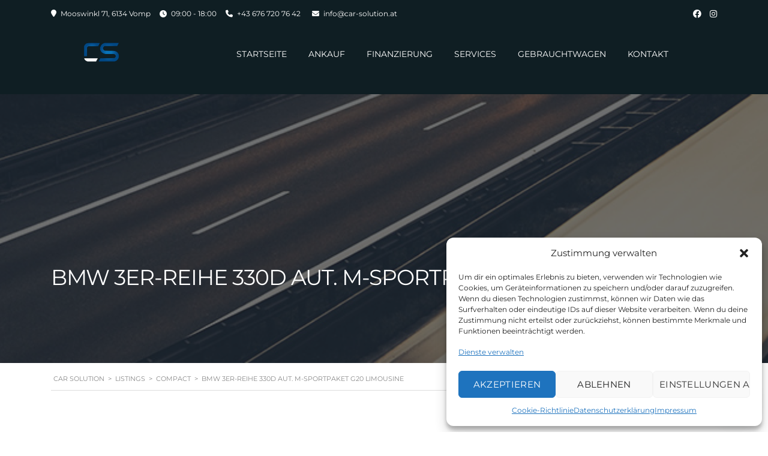

--- FILE ---
content_type: text/html; charset=UTF-8
request_url: https://car-solution.at/listings/bmw-3er-reihe-330d-aut-m-sportpaket-g20-limousine/
body_size: 182735
content:
<!DOCTYPE html>
<html lang="de-AT" class="no-js">
<head>
	<meta charset="UTF-8">
	<meta name="viewport" content="width=device-width, initial-scale=1.0, user-scalable=no">
	<link rel="profile" href="http://gmpg.org/xfn/11">
	<link rel="pingback" href="https://car-solution.at/xmlrpc.php">
	
	
        <meta property="og:title" content="BMW 3er-Reihe 330d Aut. M-Sportpaket G20 Limousine">
        <meta property="og:image" content="https://car-solution.at/wp-content/uploads/2022/05/WhatsApp-Image-2022-05-11-at-10.08.10.jpeg">
        <meta property="og:description" content="Zum Verkauf steht hier ein Bmw 330d Aut. G20 M Sportpaket  &nbsp; In unseren Homepage finden sie weitere Fahrzeuge! &nbsp; M-sportpaket Interieur M Exterieur M  Virtual Display  Lückenlos Scheckheftgepflegt Pickerl NEU bis 04/2024 12 Monate Garantie möglich / erweiterbar bis 36 Monate Finanzierung nach Ihren wünschen möglich Finanzierung auch ohne Anzahlung möglich Sonderausstattung: Design und Ausstattung /// M-Sportpaket /// Sportsitze...">
        <meta property="og:url" content="https://car-solution.at/listings/bmw-3er-reihe-330d-aut-m-sportpaket-g20-limousine/">
        <meta name="twitter:card" content="https://car-solution.at/wp-content/uploads/2022/05/WhatsApp-Image-2022-05-11-at-10.08.10.jpeg">
        
	<title>BMW 3er-Reihe 330d Aut. M-Sportpaket G20 Limousine &#8211; Car Solution</title>
<meta name='robots' content='max-image-preview:large' />
<link rel='dns-prefetch' href='//static.addtoany.com' />

<link rel="alternate" type="application/rss+xml" title="Car Solution &raquo; Feed" href="https://car-solution.at/feed/" />
<link rel="alternate" type="application/rss+xml" title="Car Solution &raquo; Kommentar-Feed" href="https://car-solution.at/comments/feed/" />
<link rel="alternate" title="oEmbed (JSON)" type="application/json+oembed" href="https://car-solution.at/wp-json/oembed/1.0/embed?url=https%3A%2F%2Fcar-solution.at%2Flistings%2Fbmw-3er-reihe-330d-aut-m-sportpaket-g20-limousine%2F" />
<link rel="alternate" title="oEmbed (XML)" type="text/xml+oembed" href="https://car-solution.at/wp-json/oembed/1.0/embed?url=https%3A%2F%2Fcar-solution.at%2Flistings%2Fbmw-3er-reihe-330d-aut-m-sportpaket-g20-limousine%2F&#038;format=xml" />
<style id='wp-img-auto-sizes-contain-inline-css' type='text/css'>
img:is([sizes=auto i],[sizes^="auto," i]){contain-intrinsic-size:3000px 1500px}
/*# sourceURL=wp-img-auto-sizes-contain-inline-css */
</style>
<style id='wp-emoji-styles-inline-css' type='text/css'>

	img.wp-smiley, img.emoji {
		display: inline !important;
		border: none !important;
		box-shadow: none !important;
		height: 1em !important;
		width: 1em !important;
		margin: 0 0.07em !important;
		vertical-align: -0.1em !important;
		background: none !important;
		padding: 0 !important;
	}
/*# sourceURL=wp-emoji-styles-inline-css */
</style>
<style id='wp-block-library-inline-css' type='text/css'>
:root{--wp-block-synced-color:#7a00df;--wp-block-synced-color--rgb:122,0,223;--wp-bound-block-color:var(--wp-block-synced-color);--wp-editor-canvas-background:#ddd;--wp-admin-theme-color:#007cba;--wp-admin-theme-color--rgb:0,124,186;--wp-admin-theme-color-darker-10:#006ba1;--wp-admin-theme-color-darker-10--rgb:0,107,160.5;--wp-admin-theme-color-darker-20:#005a87;--wp-admin-theme-color-darker-20--rgb:0,90,135;--wp-admin-border-width-focus:2px}@media (min-resolution:192dpi){:root{--wp-admin-border-width-focus:1.5px}}.wp-element-button{cursor:pointer}:root .has-very-light-gray-background-color{background-color:#eee}:root .has-very-dark-gray-background-color{background-color:#313131}:root .has-very-light-gray-color{color:#eee}:root .has-very-dark-gray-color{color:#313131}:root .has-vivid-green-cyan-to-vivid-cyan-blue-gradient-background{background:linear-gradient(135deg,#00d084,#0693e3)}:root .has-purple-crush-gradient-background{background:linear-gradient(135deg,#34e2e4,#4721fb 50%,#ab1dfe)}:root .has-hazy-dawn-gradient-background{background:linear-gradient(135deg,#faaca8,#dad0ec)}:root .has-subdued-olive-gradient-background{background:linear-gradient(135deg,#fafae1,#67a671)}:root .has-atomic-cream-gradient-background{background:linear-gradient(135deg,#fdd79a,#004a59)}:root .has-nightshade-gradient-background{background:linear-gradient(135deg,#330968,#31cdcf)}:root .has-midnight-gradient-background{background:linear-gradient(135deg,#020381,#2874fc)}:root{--wp--preset--font-size--normal:16px;--wp--preset--font-size--huge:42px}.has-regular-font-size{font-size:1em}.has-larger-font-size{font-size:2.625em}.has-normal-font-size{font-size:var(--wp--preset--font-size--normal)}.has-huge-font-size{font-size:var(--wp--preset--font-size--huge)}.has-text-align-center{text-align:center}.has-text-align-left{text-align:left}.has-text-align-right{text-align:right}.has-fit-text{white-space:nowrap!important}#end-resizable-editor-section{display:none}.aligncenter{clear:both}.items-justified-left{justify-content:flex-start}.items-justified-center{justify-content:center}.items-justified-right{justify-content:flex-end}.items-justified-space-between{justify-content:space-between}.screen-reader-text{border:0;clip-path:inset(50%);height:1px;margin:-1px;overflow:hidden;padding:0;position:absolute;width:1px;word-wrap:normal!important}.screen-reader-text:focus{background-color:#ddd;clip-path:none;color:#444;display:block;font-size:1em;height:auto;left:5px;line-height:normal;padding:15px 23px 14px;text-decoration:none;top:5px;width:auto;z-index:100000}html :where(.has-border-color){border-style:solid}html :where([style*=border-top-color]){border-top-style:solid}html :where([style*=border-right-color]){border-right-style:solid}html :where([style*=border-bottom-color]){border-bottom-style:solid}html :where([style*=border-left-color]){border-left-style:solid}html :where([style*=border-width]){border-style:solid}html :where([style*=border-top-width]){border-top-style:solid}html :where([style*=border-right-width]){border-right-style:solid}html :where([style*=border-bottom-width]){border-bottom-style:solid}html :where([style*=border-left-width]){border-left-style:solid}html :where(img[class*=wp-image-]){height:auto;max-width:100%}:where(figure){margin:0 0 1em}html :where(.is-position-sticky){--wp-admin--admin-bar--position-offset:var(--wp-admin--admin-bar--height,0px)}@media screen and (max-width:600px){html :where(.is-position-sticky){--wp-admin--admin-bar--position-offset:0px}}

/*# sourceURL=wp-block-library-inline-css */
</style><style id='global-styles-inline-css' type='text/css'>
:root{--wp--preset--aspect-ratio--square: 1;--wp--preset--aspect-ratio--4-3: 4/3;--wp--preset--aspect-ratio--3-4: 3/4;--wp--preset--aspect-ratio--3-2: 3/2;--wp--preset--aspect-ratio--2-3: 2/3;--wp--preset--aspect-ratio--16-9: 16/9;--wp--preset--aspect-ratio--9-16: 9/16;--wp--preset--color--black: #000000;--wp--preset--color--cyan-bluish-gray: #abb8c3;--wp--preset--color--white: #ffffff;--wp--preset--color--pale-pink: #f78da7;--wp--preset--color--vivid-red: #cf2e2e;--wp--preset--color--luminous-vivid-orange: #ff6900;--wp--preset--color--luminous-vivid-amber: #fcb900;--wp--preset--color--light-green-cyan: #7bdcb5;--wp--preset--color--vivid-green-cyan: #00d084;--wp--preset--color--pale-cyan-blue: #8ed1fc;--wp--preset--color--vivid-cyan-blue: #0693e3;--wp--preset--color--vivid-purple: #9b51e0;--wp--preset--gradient--vivid-cyan-blue-to-vivid-purple: linear-gradient(135deg,rgb(6,147,227) 0%,rgb(155,81,224) 100%);--wp--preset--gradient--light-green-cyan-to-vivid-green-cyan: linear-gradient(135deg,rgb(122,220,180) 0%,rgb(0,208,130) 100%);--wp--preset--gradient--luminous-vivid-amber-to-luminous-vivid-orange: linear-gradient(135deg,rgb(252,185,0) 0%,rgb(255,105,0) 100%);--wp--preset--gradient--luminous-vivid-orange-to-vivid-red: linear-gradient(135deg,rgb(255,105,0) 0%,rgb(207,46,46) 100%);--wp--preset--gradient--very-light-gray-to-cyan-bluish-gray: linear-gradient(135deg,rgb(238,238,238) 0%,rgb(169,184,195) 100%);--wp--preset--gradient--cool-to-warm-spectrum: linear-gradient(135deg,rgb(74,234,220) 0%,rgb(151,120,209) 20%,rgb(207,42,186) 40%,rgb(238,44,130) 60%,rgb(251,105,98) 80%,rgb(254,248,76) 100%);--wp--preset--gradient--blush-light-purple: linear-gradient(135deg,rgb(255,206,236) 0%,rgb(152,150,240) 100%);--wp--preset--gradient--blush-bordeaux: linear-gradient(135deg,rgb(254,205,165) 0%,rgb(254,45,45) 50%,rgb(107,0,62) 100%);--wp--preset--gradient--luminous-dusk: linear-gradient(135deg,rgb(255,203,112) 0%,rgb(199,81,192) 50%,rgb(65,88,208) 100%);--wp--preset--gradient--pale-ocean: linear-gradient(135deg,rgb(255,245,203) 0%,rgb(182,227,212) 50%,rgb(51,167,181) 100%);--wp--preset--gradient--electric-grass: linear-gradient(135deg,rgb(202,248,128) 0%,rgb(113,206,126) 100%);--wp--preset--gradient--midnight: linear-gradient(135deg,rgb(2,3,129) 0%,rgb(40,116,252) 100%);--wp--preset--font-size--small: 13px;--wp--preset--font-size--medium: 20px;--wp--preset--font-size--large: 36px;--wp--preset--font-size--x-large: 42px;--wp--preset--spacing--20: 0.44rem;--wp--preset--spacing--30: 0.67rem;--wp--preset--spacing--40: 1rem;--wp--preset--spacing--50: 1.5rem;--wp--preset--spacing--60: 2.25rem;--wp--preset--spacing--70: 3.38rem;--wp--preset--spacing--80: 5.06rem;--wp--preset--shadow--natural: 6px 6px 9px rgba(0, 0, 0, 0.2);--wp--preset--shadow--deep: 12px 12px 50px rgba(0, 0, 0, 0.4);--wp--preset--shadow--sharp: 6px 6px 0px rgba(0, 0, 0, 0.2);--wp--preset--shadow--outlined: 6px 6px 0px -3px rgb(255, 255, 255), 6px 6px rgb(0, 0, 0);--wp--preset--shadow--crisp: 6px 6px 0px rgb(0, 0, 0);}:where(.is-layout-flex){gap: 0.5em;}:where(.is-layout-grid){gap: 0.5em;}body .is-layout-flex{display: flex;}.is-layout-flex{flex-wrap: wrap;align-items: center;}.is-layout-flex > :is(*, div){margin: 0;}body .is-layout-grid{display: grid;}.is-layout-grid > :is(*, div){margin: 0;}:where(.wp-block-columns.is-layout-flex){gap: 2em;}:where(.wp-block-columns.is-layout-grid){gap: 2em;}:where(.wp-block-post-template.is-layout-flex){gap: 1.25em;}:where(.wp-block-post-template.is-layout-grid){gap: 1.25em;}.has-black-color{color: var(--wp--preset--color--black) !important;}.has-cyan-bluish-gray-color{color: var(--wp--preset--color--cyan-bluish-gray) !important;}.has-white-color{color: var(--wp--preset--color--white) !important;}.has-pale-pink-color{color: var(--wp--preset--color--pale-pink) !important;}.has-vivid-red-color{color: var(--wp--preset--color--vivid-red) !important;}.has-luminous-vivid-orange-color{color: var(--wp--preset--color--luminous-vivid-orange) !important;}.has-luminous-vivid-amber-color{color: var(--wp--preset--color--luminous-vivid-amber) !important;}.has-light-green-cyan-color{color: var(--wp--preset--color--light-green-cyan) !important;}.has-vivid-green-cyan-color{color: var(--wp--preset--color--vivid-green-cyan) !important;}.has-pale-cyan-blue-color{color: var(--wp--preset--color--pale-cyan-blue) !important;}.has-vivid-cyan-blue-color{color: var(--wp--preset--color--vivid-cyan-blue) !important;}.has-vivid-purple-color{color: var(--wp--preset--color--vivid-purple) !important;}.has-black-background-color{background-color: var(--wp--preset--color--black) !important;}.has-cyan-bluish-gray-background-color{background-color: var(--wp--preset--color--cyan-bluish-gray) !important;}.has-white-background-color{background-color: var(--wp--preset--color--white) !important;}.has-pale-pink-background-color{background-color: var(--wp--preset--color--pale-pink) !important;}.has-vivid-red-background-color{background-color: var(--wp--preset--color--vivid-red) !important;}.has-luminous-vivid-orange-background-color{background-color: var(--wp--preset--color--luminous-vivid-orange) !important;}.has-luminous-vivid-amber-background-color{background-color: var(--wp--preset--color--luminous-vivid-amber) !important;}.has-light-green-cyan-background-color{background-color: var(--wp--preset--color--light-green-cyan) !important;}.has-vivid-green-cyan-background-color{background-color: var(--wp--preset--color--vivid-green-cyan) !important;}.has-pale-cyan-blue-background-color{background-color: var(--wp--preset--color--pale-cyan-blue) !important;}.has-vivid-cyan-blue-background-color{background-color: var(--wp--preset--color--vivid-cyan-blue) !important;}.has-vivid-purple-background-color{background-color: var(--wp--preset--color--vivid-purple) !important;}.has-black-border-color{border-color: var(--wp--preset--color--black) !important;}.has-cyan-bluish-gray-border-color{border-color: var(--wp--preset--color--cyan-bluish-gray) !important;}.has-white-border-color{border-color: var(--wp--preset--color--white) !important;}.has-pale-pink-border-color{border-color: var(--wp--preset--color--pale-pink) !important;}.has-vivid-red-border-color{border-color: var(--wp--preset--color--vivid-red) !important;}.has-luminous-vivid-orange-border-color{border-color: var(--wp--preset--color--luminous-vivid-orange) !important;}.has-luminous-vivid-amber-border-color{border-color: var(--wp--preset--color--luminous-vivid-amber) !important;}.has-light-green-cyan-border-color{border-color: var(--wp--preset--color--light-green-cyan) !important;}.has-vivid-green-cyan-border-color{border-color: var(--wp--preset--color--vivid-green-cyan) !important;}.has-pale-cyan-blue-border-color{border-color: var(--wp--preset--color--pale-cyan-blue) !important;}.has-vivid-cyan-blue-border-color{border-color: var(--wp--preset--color--vivid-cyan-blue) !important;}.has-vivid-purple-border-color{border-color: var(--wp--preset--color--vivid-purple) !important;}.has-vivid-cyan-blue-to-vivid-purple-gradient-background{background: var(--wp--preset--gradient--vivid-cyan-blue-to-vivid-purple) !important;}.has-light-green-cyan-to-vivid-green-cyan-gradient-background{background: var(--wp--preset--gradient--light-green-cyan-to-vivid-green-cyan) !important;}.has-luminous-vivid-amber-to-luminous-vivid-orange-gradient-background{background: var(--wp--preset--gradient--luminous-vivid-amber-to-luminous-vivid-orange) !important;}.has-luminous-vivid-orange-to-vivid-red-gradient-background{background: var(--wp--preset--gradient--luminous-vivid-orange-to-vivid-red) !important;}.has-very-light-gray-to-cyan-bluish-gray-gradient-background{background: var(--wp--preset--gradient--very-light-gray-to-cyan-bluish-gray) !important;}.has-cool-to-warm-spectrum-gradient-background{background: var(--wp--preset--gradient--cool-to-warm-spectrum) !important;}.has-blush-light-purple-gradient-background{background: var(--wp--preset--gradient--blush-light-purple) !important;}.has-blush-bordeaux-gradient-background{background: var(--wp--preset--gradient--blush-bordeaux) !important;}.has-luminous-dusk-gradient-background{background: var(--wp--preset--gradient--luminous-dusk) !important;}.has-pale-ocean-gradient-background{background: var(--wp--preset--gradient--pale-ocean) !important;}.has-electric-grass-gradient-background{background: var(--wp--preset--gradient--electric-grass) !important;}.has-midnight-gradient-background{background: var(--wp--preset--gradient--midnight) !important;}.has-small-font-size{font-size: var(--wp--preset--font-size--small) !important;}.has-medium-font-size{font-size: var(--wp--preset--font-size--medium) !important;}.has-large-font-size{font-size: var(--wp--preset--font-size--large) !important;}.has-x-large-font-size{font-size: var(--wp--preset--font-size--x-large) !important;}
/*# sourceURL=global-styles-inline-css */
</style>

<style id='classic-theme-styles-inline-css' type='text/css'>
/*! This file is auto-generated */
.wp-block-button__link{color:#fff;background-color:#32373c;border-radius:9999px;box-shadow:none;text-decoration:none;padding:calc(.667em + 2px) calc(1.333em + 2px);font-size:1.125em}.wp-block-file__button{background:#32373c;color:#fff;text-decoration:none}
/*# sourceURL=/wp-includes/css/classic-themes.min.css */
</style>
<link rel='stylesheet' id='contact-form-7-css' href='https://car-solution.at/wp-content/plugins/contact-form-7/includes/css/styles.css?ver=6.0.1' type='text/css' media='all' />
<link rel='stylesheet' id='stm-stm-icon-css' href='https://car-solution.at/wp-content/uploads/stm_fonts/stm-icon/stm-icon.css?ver=1.1' type='text/css' media='all' />
<link rel='stylesheet' id='font-awesome-min-css' href='https://car-solution.at/wp-content/plugins/motors-car-dealership-classified-listings/nuxy/metaboxes/assets/vendors/font-awesome.min.css?ver=1769453399' type='text/css' media='all' />
<link rel='stylesheet' id='motors-icons-css' href='https://car-solution.at/wp-content/plugins/motors-car-dealership-classified-listings/assets/css/frontend/icons.css?ver=1.4.38' type='text/css' media='all' />
<link rel='stylesheet' id='owl.carousel-css' href='https://car-solution.at/wp-content/plugins/motors-car-dealership-classified-listings/assets/css/frontend/owl.carousel.min.css?ver=1.4.38' type='text/css' media='all' />
<link rel='stylesheet' id='light-gallery-css' href='https://car-solution.at/wp-content/plugins/motors-car-dealership-classified-listings/assets/css/frontend/lightgallery.min.css?ver=1.4.38' type='text/css' media='all' />
<link rel='stylesheet' id='motors-datetimepicker-css' href='https://car-solution.at/wp-content/plugins/motors-car-dealership-classified-listings/assets/css/motors-datetimepicker.css?ver=1.4.38' type='text/css' media='all' />
<link rel='stylesheet' id='jquery-ui-css' href='https://car-solution.at/wp-content/plugins/motors-car-dealership-classified-listings/assets/css/jquery-ui.css?ver=1.4.38' type='text/css' media='all' />
<link rel='stylesheet' id='modal-style-css' href='https://car-solution.at/wp-content/plugins/motors-car-dealership-classified-listings/assets/css/modal-style.css?ver=1.4.38' type='text/css' media='all' />
<link rel='stylesheet' id='stm-icon-font-css' href='https://car-solution.at/wp-content/plugins/motors-car-dealership-classified-listings/assets/css/frontend/stm-ico-style.css?ver=1.4.38' type='text/css' media='all' />
<link rel='stylesheet' id='horizontal-filter-css' href='https://car-solution.at/wp-content/plugins/motors-car-dealership-classified-listings/assets/css/frontend/horizontal-filter.css?ver=1.4.38' type='text/css' media='all' />
<link rel='stylesheet' id='motors-style-css' href='https://car-solution.at/wp-content/plugins/motors-car-dealership-classified-listings/assets/css/style.css?ver=1.4.38' type='text/css' media='all' />
<style id='motors-style-inline-css' type='text/css'>

			:root{
				--motors-default-base-color: #cc6119;
				--motors-default-secondary-color: #6c98e1;
				--motors-base-color: #cc6119;
				--motors-secondary-color: #6c98e1;
				--mvl-primary-color: #cc6119;
				--mvl-secondary-color: #6c98e1;
				--mvl-secondary-color-dark: #5a7db6;
				--mvl-third-color: #232628;
				--mvl-fourth-color: #153e4d;
			}
		
/*# sourceURL=motors-style-inline-css */
</style>
<link rel='stylesheet' id='stm-vc_templates_color_scheme-css' href='https://car-solution.at/wp-content/plugins/motors-wpbakery-widgets/assets/css/vc_templates_color_scheme.css?ver=6.9' type='text/css' media='all' />
<link rel='stylesheet' id='cmplz-general-css' href='https://car-solution.at/wp-content/plugins/complianz-gdpr/assets/css/cookieblocker.min.css?ver=1732722599' type='text/css' media='all' />
<link rel='stylesheet' id='stm-theme-style-css' href='https://car-solution.at/wp-content/themes/motors/style.css?ver=4.0' type='text/css' media='all' />
<style id='stm-theme-style-inline-css' type='text/css'>
@media screen and (min-width: 1025px) { .stm-boats-top-bar-centered { font-family: "Montserrat"; font-size: 18px !important; } .stm-header-left { margin-left: 100px; } .stm-header-right { margin-right: 100px; } } .archive-listing-page{ margin-top:200px !important; }

			:root{
				--motors-default-base-color: #4971ff;
				--motors-default-secondary-color: #ffb129;
				--motors-base-color: #6c98e1;
				--motors-secondary-color: #083671;
			}
		
/*# sourceURL=stm-theme-style-inline-css */
</style>
<link rel='stylesheet' id='child-style-css' href='https://car-solution.at/wp-content/themes/motors-child/style.css?ver=6.9' type='text/css' media='all' />
<link rel='stylesheet' id='stm-theme-icons-css' href='https://car-solution.at/wp-content/themes/motors/assets/css/dist/theme-icons.css?ver=4.0' type='text/css' media='all' />
<link rel='stylesheet' id='stm_default_google_font-css' href='//car-solution.at/wp-content/uploads/omgf/stm_default_google_font/stm_default_google_font.css?ver=1661183760' type='text/css' media='all' />
<link rel='stylesheet' id='bootstrap-css' href='https://car-solution.at/wp-content/themes/motors/assets/css/bootstrap/main.css?ver=4.0' type='text/css' media='all' />
<link rel='stylesheet' id='stm-skin-custom-css' href='https://car-solution.at/wp-content/uploads/stm_uploads/skin-custom.css?ver=122' type='text/css' media='all' />
<link rel='stylesheet' id='stm-theme-style-animation-css' href='https://car-solution.at/wp-content/themes/motors/assets/css/animation.css?ver=4.0' type='text/css' media='all' />
<link rel='stylesheet' id='stm-wpcfto-styles-css' href='https://car-solution.at/wp-content/uploads/stm_uploads/wpcfto-generate.css?ver=153' type='text/css' media='all' />
<link rel='stylesheet' id='joinchat-css' href='https://car-solution.at/wp-content/plugins/creame-whatsapp-me/public/css/joinchat-btn.min.css?ver=5.1.8' type='text/css' media='all' />
<style id='joinchat-inline-css' type='text/css'>
.joinchat{--red:37;--green:211;--blue:102;--bw:100}
/*# sourceURL=joinchat-inline-css */
</style>
<link rel='stylesheet' id='addtoany-css' href='https://car-solution.at/wp-content/plugins/add-to-any/addtoany.min.css?ver=1.16' type='text/css' media='all' />
<script type="text/javascript" id="addtoany-core-js-before">
/* <![CDATA[ */
window.a2a_config=window.a2a_config||{};a2a_config.callbacks=[];a2a_config.overlays=[];a2a_config.templates={};a2a_localize = {
	Share: "Share",
	Save: "Save",
	Subscribe: "Subscribe",
	Email: "Email",
	Bookmark: "Bookmark",
	ShowAll: "Show all",
	ShowLess: "Show less",
	FindServices: "Find service(s)",
	FindAnyServiceToAddTo: "Instantly find any service to add to",
	PoweredBy: "Powered by",
	ShareViaEmail: "Share via email",
	SubscribeViaEmail: "Subscribe via email",
	BookmarkInYourBrowser: "Bookmark in your browser",
	BookmarkInstructions: "Press Ctrl+D or \u2318+D to bookmark this page",
	AddToYourFavorites: "Add to your favorites",
	SendFromWebOrProgram: "Send from any email address or email program",
	EmailProgram: "Email program",
	More: "More&#8230;",
	ThanksForSharing: "Thanks for sharing!",
	ThanksForFollowing: "Thanks for following!"
};


//# sourceURL=addtoany-core-js-before
/* ]]> */
</script>
<script type="text/javascript" defer src="https://static.addtoany.com/menu/page.js" id="addtoany-core-js"></script>
<script type="text/javascript" src="https://car-solution.at/wp-includes/js/jquery/jquery.min.js?ver=3.7.1" id="jquery-core-js"></script>
<script type="text/javascript" src="https://car-solution.at/wp-includes/js/jquery/jquery-migrate.min.js?ver=3.4.1" id="jquery-migrate-js"></script>
<script type="text/javascript" defer src="https://car-solution.at/wp-content/plugins/add-to-any/addtoany.min.js?ver=1.1" id="addtoany-jquery-js"></script>
<script type="text/javascript" src="https://car-solution.at/wp-content/plugins/motors-car-dealership-classified-listings/assets/js/jquery-ui-effect.min.js?ver=1.4.38" id="jquery-ui-effect-js"></script>
<script type="text/javascript" src="https://car-solution.at/wp-content/themes/motors/assets/js/classie.js?ver=4.0" id="stm-classie-js"></script>
<script></script><link rel="https://api.w.org/" href="https://car-solution.at/wp-json/" /><link rel="EditURI" type="application/rsd+xml" title="RSD" href="https://car-solution.at/xmlrpc.php?rsd" />
<meta name="generator" content="WordPress 6.9" />
<link rel="canonical" href="https://car-solution.at/listings/bmw-3er-reihe-330d-aut-m-sportpaket-g20-limousine/" />
<link rel='shortlink' href='https://car-solution.at/?p=13597' />
<meta name="cdp-version" content="1.5.0" />		<script type="text/javascript">
            var stm_lang_code = 'de';
						var ajaxurl = 'https://car-solution.at/wp-admin/admin-ajax.php';
			var stm_site_blog_id = "1";
			var stm_added_to_compare_text = "Added to compare";
			var stm_removed_from_compare_text = "was removed from compare";
			var stm_already_added_to_compare_text = "You have already added 3 cars";
			var reset_all_txt = "Reset All";
            var photo_remaining_singular = 'more photo';
            var photo_remaining_plural = 'more photos';
		</script>
					<style>.cmplz-hidden {
					display: none !important;
				}</style>	<script type="text/javascript">
		var stm_wpcfto_ajaxurl = 'https://car-solution.at/wp-admin/admin-ajax.php';
	</script>

	<style>
		.vue_is_disabled {
			display: none;
		}
	</style>
		<script>
		var stm_wpcfto_nonces = {"wpcfto_save_settings":"dbe822a711","get_image_url":"a2eb0713c3","wpcfto_upload_file":"8ad1a04c64","wpcfto_search_posts":"d5ae8fdf69","wpcfto_regenerate_fonts":"1a12ec17e2"};
	</script>
	<style type="text/css">.recentcomments a{display:inline !important;padding:0 !important;margin:0 !important;}</style><meta name="generator" content="Powered by WPBakery Page Builder - drag and drop page builder for WordPress."/>
<meta name="generator" content="Powered by Slider Revolution 6.7.20 - responsive, Mobile-Friendly Slider Plugin for WordPress with comfortable drag and drop interface." />
<link rel="icon" href="https://car-solution.at/wp-content/uploads/2024/11/cropped-Logo-PNG-32x32.png" sizes="32x32" />
<link rel="icon" href="https://car-solution.at/wp-content/uploads/2024/11/cropped-Logo-PNG-192x192.png" sizes="192x192" />
<link rel="apple-touch-icon" href="https://car-solution.at/wp-content/uploads/2024/11/cropped-Logo-PNG-180x180.png" />
<meta name="msapplication-TileImage" content="https://car-solution.at/wp-content/uploads/2024/11/cropped-Logo-PNG-270x270.png" />
<script>function setREVStartSize(e){
			//window.requestAnimationFrame(function() {
				window.RSIW = window.RSIW===undefined ? window.innerWidth : window.RSIW;
				window.RSIH = window.RSIH===undefined ? window.innerHeight : window.RSIH;
				try {
					var pw = document.getElementById(e.c).parentNode.offsetWidth,
						newh;
					pw = pw===0 || isNaN(pw) || (e.l=="fullwidth" || e.layout=="fullwidth") ? window.RSIW : pw;
					e.tabw = e.tabw===undefined ? 0 : parseInt(e.tabw);
					e.thumbw = e.thumbw===undefined ? 0 : parseInt(e.thumbw);
					e.tabh = e.tabh===undefined ? 0 : parseInt(e.tabh);
					e.thumbh = e.thumbh===undefined ? 0 : parseInt(e.thumbh);
					e.tabhide = e.tabhide===undefined ? 0 : parseInt(e.tabhide);
					e.thumbhide = e.thumbhide===undefined ? 0 : parseInt(e.thumbhide);
					e.mh = e.mh===undefined || e.mh=="" || e.mh==="auto" ? 0 : parseInt(e.mh,0);
					if(e.layout==="fullscreen" || e.l==="fullscreen")
						newh = Math.max(e.mh,window.RSIH);
					else{
						e.gw = Array.isArray(e.gw) ? e.gw : [e.gw];
						for (var i in e.rl) if (e.gw[i]===undefined || e.gw[i]===0) e.gw[i] = e.gw[i-1];
						e.gh = e.el===undefined || e.el==="" || (Array.isArray(e.el) && e.el.length==0)? e.gh : e.el;
						e.gh = Array.isArray(e.gh) ? e.gh : [e.gh];
						for (var i in e.rl) if (e.gh[i]===undefined || e.gh[i]===0) e.gh[i] = e.gh[i-1];
											
						var nl = new Array(e.rl.length),
							ix = 0,
							sl;
						e.tabw = e.tabhide>=pw ? 0 : e.tabw;
						e.thumbw = e.thumbhide>=pw ? 0 : e.thumbw;
						e.tabh = e.tabhide>=pw ? 0 : e.tabh;
						e.thumbh = e.thumbhide>=pw ? 0 : e.thumbh;
						for (var i in e.rl) nl[i] = e.rl[i]<window.RSIW ? 0 : e.rl[i];
						sl = nl[0];
						for (var i in nl) if (sl>nl[i] && nl[i]>0) { sl = nl[i]; ix=i;}
						var m = pw>(e.gw[ix]+e.tabw+e.thumbw) ? 1 : (pw-(e.tabw+e.thumbw)) / (e.gw[ix]);
						newh =  (e.gh[ix] * m) + (e.tabh + e.thumbh);
					}
					var el = document.getElementById(e.c);
					if (el!==null && el) el.style.height = newh+"px";
					el = document.getElementById(e.c+"_wrapper");
					if (el!==null && el) {
						el.style.height = newh+"px";
						el.style.display = "block";
					}
				} catch(e){
					console.log("Failure at Presize of Slider:" + e)
				}
			//});
		  };</script>
		<style type="text/css" id="wp-custom-css">
			.single-car-data {
	background: #fff !important;
}
.stm_auto_loan_calculator {
	display:none
}
.stm-accordion-single-unit > a.title h5 {
	color: #fff !important
}
.listing-list-loop .image .image-inner .special-label {
	background: rgba(1,72,132,1) !important
}		</style>
		<noscript><style> .wpb_animate_when_almost_visible { opacity: 1; }</style></noscript><link rel='stylesheet' id='stmdatetimepicker-css' href='https://car-solution.at/wp-content/themes/motors/assets/css/stmdatetimepicker.css?ver=4.0' type='text/css' media='all' />
<link rel='stylesheet' id='rs-plugin-settings-css' href='//car-solution.at/wp-content/plugins/revslider/sr6/assets/css/rs6.css?ver=6.7.20' type='text/css' media='all' />
<style id='rs-plugin-settings-inline-css' type='text/css'>
#rs-demo-id {}
/*# sourceURL=rs-plugin-settings-inline-css */
</style>
</head>


<body data-cmplz=2 class="wp-singular listings-template-default single single-listings postid-13597 wp-theme-motors wp-child-theme-motors-child stm-user-not-logged-in stm-macintosh no_margin inventory-light single-listing-title-box-show stm-template-car_dealer_two header_remove_compare header_remove_cart stm-layout-header-ev_dealer has-breadcrumb_navxt single_builder_none theme-motors wpb-js-composer js-comp-ver-8.0 vc_responsive"  ontouchstart="">
<div id="wrapper">
<div id="header" class="">
	
<div class="top-bar-wrap">
	<div class="container">
		<div class="stm-c-f-top-bar">
										<div class="stm-top-address-wrap">
					<span id="top-bar-address" class="
										" data-iframe="true" data-src="">
						<i class="fa fa-map-marker "></i> Mooswinkl 71, 6134 Vomp					</span>
				</div>
										<div class="stm-top-address-wrap">
					<span id="top-bar-info">
						<i class="fas fa-clock "></i> 09:00 - 18:00 					</span>
				</div>
										<div class="stm-top-address-wrap">
					<span id="top-bar-phone">
						<i class="fas fa-phone "></i> <a href="tel:+43 676 720 76 42">+43 676 720 76 42</a>
					</span>
				</div>
							<div class="pull-right">
				    <div class="header-top-bar-socs">
        <ul class="clearfix">
                            <li>
                    <a href="https://www.facebook.com/profile.php?id=100063989264369" target="_blank">
                        <i class="fab fa-facebook"></i>
                    </a>
                </li>
                            <li>
                    <a href="https://www.instagram.com/carsolutionat/" target="_blank">
                        <i class="fab fa-instagram"></i>
                    </a>
                </li>
                    </ul>
    </div>
			</div>
					</div>
	</div>
</div>

	<div class="header-main header-main-ev_dealer header-listing-unfixed ">
		<div class="container">
			<div class="row header-row" >
				<div class="col-md-2 col-sm-12 col-xs-12">
					<div class="stm-header-left">
						<div class="logo-main" style="">
															<a class="bloglogo" href="https://car-solution.at/">
									<img src="https://car-solution.at/wp-content/uploads/2024/11/cropped-Logo-PNG-e1732712192802.png"
										style="width: 180px;"
										title="Startseite"
										alt="Logo"
									/>
								</a>
							
														
							<div class="mobile-menu-trigger">
								<span></span>
								<span></span>
								<span></span>
							</div>
						</div>
					</div>
										<div class="mobile-menu-holder">
												<div class="mobile-menu-wrap">
							<ul class="header-menu clearfix">
								<li id="menu-item-32338" class="menu-item menu-item-type-post_type menu-item-object-page menu-item-home menu-item-32338"><a href="https://car-solution.at/">Startseite</a></li>
<li id="menu-item-3925" class="menu-item menu-item-type-post_type menu-item-object-page menu-item-3925"><a href="https://car-solution.at/ankauf/">Ankauf</a></li>
<li id="menu-item-3926" class="menu-item menu-item-type-post_type menu-item-object-page menu-item-3926"><a href="https://car-solution.at/finanzierung/">Finanzierung</a></li>
<li id="menu-item-3927" class="menu-item menu-item-type-custom menu-item-object-custom menu-item-has-children menu-item-3927"><a href="#">Services</a>
<ul class="sub-menu">
	<li id="menu-item-3928" class="menu-item menu-item-type-post_type menu-item-object-page menu-item-3928"><a href="https://car-solution.at/ankauf/">Ankauf</a></li>
	<li id="menu-item-3929" class="menu-item menu-item-type-post_type menu-item-object-page menu-item-3929"><a href="https://car-solution.at/finanzierung/">Finanzierung</a></li>
	<li id="menu-item-3930" class="menu-item menu-item-type-post_type menu-item-object-page menu-item-3930"><a href="https://car-solution.at/garantie/">Garantie</a></li>
	<li id="menu-item-3931" class="menu-item menu-item-type-post_type menu-item-object-page menu-item-3931"><a href="https://car-solution.at/verkauf/">Verkauf</a></li>
	<li id="menu-item-3932" class="menu-item menu-item-type-post_type menu-item-object-page menu-item-3932"><a href="https://car-solution.at/vermittlung/">Vermittlung</a></li>
</ul>
</li>
<li id="menu-item-4281" class="menu-item menu-item-type-custom menu-item-object-custom menu-item-4281"><a href="https://car-solution.at/inventory/">Gebrauchtwagen</a></li>
<li id="menu-item-4187" class="menu-item menu-item-type-post_type menu-item-object-page menu-item-4187"><a href="https://car-solution.at/kontakt/">Kontakt</a></li>
								
								
															</ul>
						</div>
					</div>
				</div>
				<div class="col-md-10 header-right-wrap">
					<div class="stm-header-right" style="">
						<div class="main-menu" style="margin-top: 10px; ">
							<ul class="header-menu clearfix">
								<li class="menu-item menu-item-type-post_type menu-item-object-page menu-item-home menu-item-32338"><a href="https://car-solution.at/">Startseite</a></li>
<li class="menu-item menu-item-type-post_type menu-item-object-page menu-item-3925"><a href="https://car-solution.at/ankauf/">Ankauf</a></li>
<li class="menu-item menu-item-type-post_type menu-item-object-page menu-item-3926"><a href="https://car-solution.at/finanzierung/">Finanzierung</a></li>
<li class="menu-item menu-item-type-custom menu-item-object-custom menu-item-has-children menu-item-3927"><a href="#">Services</a>
<ul class="sub-menu">
	<li class="menu-item menu-item-type-post_type menu-item-object-page menu-item-3928"><a href="https://car-solution.at/ankauf/">Ankauf</a></li>
	<li class="menu-item menu-item-type-post_type menu-item-object-page menu-item-3929"><a href="https://car-solution.at/finanzierung/">Finanzierung</a></li>
	<li class="menu-item menu-item-type-post_type menu-item-object-page menu-item-3930"><a href="https://car-solution.at/garantie/">Garantie</a></li>
	<li class="menu-item menu-item-type-post_type menu-item-object-page menu-item-3931"><a href="https://car-solution.at/verkauf/">Verkauf</a></li>
	<li class="menu-item menu-item-type-post_type menu-item-object-page menu-item-3932"><a href="https://car-solution.at/vermittlung/">Vermittlung</a></li>
</ul>
</li>
<li class="menu-item menu-item-type-custom menu-item-object-custom menu-item-4281"><a href="https://car-solution.at/inventory/">Gebrauchtwagen</a></li>
<li class="menu-item menu-item-type-post_type menu-item-object-page menu-item-4187"><a href="https://car-solution.at/kontakt/">Kontakt</a></li>
							</ul>
						</div>

						
						
						
											</div>
				</div>
			</div>
		</div> <!--container-->
	</div> <!--header-main-->
</div><!--HEADER-->

						<div id="main">
		<div class="entry-header left small_title_box" style="">
		<div class="container">
			<div class="entry-title">
				<h2 class="h1" style="">
				BMW 3er-Reihe 330d Aut. M-Sportpaket G20 Limousine			</h2>
								</div>
	</div>
	</div>

	<!-- Breads -->
			<div class="stm_breadcrumbs_unit heading-font ">
				<div class="container">
					<div class="navxtBreads">
						<!-- Breadcrumb NavXT 7.3.1 -->
<span property="itemListElement" typeof="ListItem"><a property="item" typeof="WebPage" title="Go to Car Solution." href="https://car-solution.at" class="home" ><span property="name">Car Solution</span></a><meta property="position" content="1"></span> &gt; <span property="itemListElement" typeof="ListItem"><a property="item" typeof="WebPage" title="Go to Listings." href="https://car-solution.at/listings/" class="archive post-listings-archive" ><span property="name">Listings</span></a><meta property="position" content="2"></span> &gt; <span property="itemListElement" typeof="ListItem"><a property="item" typeof="WebPage" title="Go to the Compact Karosserieform archives." href="https://car-solution.at/?taxonomy=body&#038;term=limousine" class="taxonomy body" ><span property="name">Compact</span></a><meta property="position" content="3"></span> &gt; <span property="itemListElement" typeof="ListItem"><span property="name" class="post post-listings current-item">BMW 3er-Reihe 330d Aut. M-Sportpaket G20 Limousine</span><meta property="url" content="https://car-solution.at/listings/bmw-3er-reihe-330d-aut-m-sportpaket-g20-limousine/"><meta property="position" content="4"></span>					</div>
									</div>
			</div>
					<div class="stm-single-car-page single-listings-template">
			
			<div class="container">
				<div class="row">

	<div class="col-md-9 col-sm-12 col-xs-12">

		<div class="stm-single-car-content">
			<h1 class="title h2">BMW 3er-Reihe 330d Aut. M-Sportpaket G20 Limousine</h1>

			<!--Actions-->
			<div class="single-car-actions">
	<ul class="list-unstyled clearfix">
					<li class="added-date-action">
				<span class="added_date">
				<i class="far fa-clock"></i>
					<span class="added_date_info">
						<span class="added_date_info_text">
						ADDED: 						</span>
						August 17, 2023					</span>
				</span>
			</li>
		
		<!--Stock num-->
		
		<!--Schedule-->
					<li>
				<a href="#" class="car-action-unit stm-schedule" data-toggle="modal" data-target="#test-drive">
					<i class="stm-icon-steering_wheel"></i>
					<span>Probefahrt vereinbaren</span>
				</a>
			</li>
		
		<!--Compare-->
					<li data-compare-id="13597">
				<a href="#" class="car-action-unit add-to-compare stm-added" style="display: none;" data-id="13597" data-action="remove" data-post-type="listings">
					<i class="stm-icon-added stm-unhover"></i>
					<span class="stm-unhover">in Vergleichsliste</span>
					<div class="stm-show-on-hover">
						<i class="stm-icon-remove"></i>
						<span>Aus Liste entfernen</span>
					</div>
				</a>
				<a href="#" class="car-action-unit add-to-compare" data-id="13597" data-action="add" data-post-type="listings">
					<i class="stm-icon-add"></i>
					<span>Zum Vergleichen hinzufügen</span>
				</a>
			</li>
		
		<!--PDF-->
							

		<!--Share-->
					<li class="stm-shareble">

				<a
					href="#"
					class="car-action-unit stm-share"
					title="Teilen:"
					download>
					<i class="stm-icon-share"></i>
					<span>Teilen:</span>
				</a>

								<div class="stm-a2a-popup">
					<div class="addtoany_shortcode"><div class="a2a_kit a2a_kit_size_32 addtoany_list" data-a2a-url="https://car-solution.at/listings/bmw-3er-reihe-330d-aut-m-sportpaket-g20-limousine/" data-a2a-title="BMW 3er-Reihe 330d Aut. M-Sportpaket G20 Limousine"><a class="a2a_button_facebook" href="https://www.addtoany.com/add_to/facebook?linkurl=https%3A%2F%2Fcar-solution.at%2Flistings%2Fbmw-3er-reihe-330d-aut-m-sportpaket-g20-limousine%2F&amp;linkname=BMW%203er-Reihe%20330d%20Aut.%20M-Sportpaket%20G20%20Limousine" title="Facebook" rel="nofollow noopener" target="_blank"></a><a class="a2a_button_mastodon" href="https://www.addtoany.com/add_to/mastodon?linkurl=https%3A%2F%2Fcar-solution.at%2Flistings%2Fbmw-3er-reihe-330d-aut-m-sportpaket-g20-limousine%2F&amp;linkname=BMW%203er-Reihe%20330d%20Aut.%20M-Sportpaket%20G20%20Limousine" title="Mastodon" rel="nofollow noopener" target="_blank"></a><a class="a2a_button_email" href="https://www.addtoany.com/add_to/email?linkurl=https%3A%2F%2Fcar-solution.at%2Flistings%2Fbmw-3er-reihe-330d-aut-m-sportpaket-g20-limousine%2F&amp;linkname=BMW%203er-Reihe%20330d%20Aut.%20M-Sportpaket%20G20%20Limousine" title="Email" rel="nofollow noopener" target="_blank"></a><a class="a2a_dd addtoany_share_save addtoany_share" href="https://www.addtoany.com/share"></a></div></div>				</div>
							</li>
		
		<!--Print button-->
					<li>
				<a href="javascript:window.print()" class="car-action-unit stm-car-print">
					<i class="fas fa-print"></i>
					<span>Seite drucken</span>
				</a>
			</li>
		
		
		
	</ul>
</div>

			<!--Gallery-->
			


<div class="stm-car-carousels">

	<!--New badge with videos-->
		
					<div class="special-label h5" style=background-color:#fc4e4e;>
			Verkauft		</div>
	
	<div class="stm-big-car-gallery owl-carousel">

					<div class="stm-single-image" data-id="big-image-13790">
				<a href="https://car-solution.at/wp-content/uploads/2022/05/WhatsApp-Image-2022-05-11-at-10.08.10.jpeg" class="stm_fancybox" rel="stm-car-gallery">
					<img width="798" height="466" src="https://car-solution.at/wp-content/uploads/2022/05/WhatsApp-Image-2022-05-11-at-10.08.10-798x466.jpeg" class="img-responsive wp-post-image" alt="" decoding="async" fetchpriority="high" srcset="https://car-solution.at/wp-content/uploads/2022/05/WhatsApp-Image-2022-05-11-at-10.08.10-798x466.jpeg 798w, https://car-solution.at/wp-content/uploads/2022/05/WhatsApp-Image-2022-05-11-at-10.08.10-825x483.jpeg 825w, https://car-solution.at/wp-content/uploads/2022/05/WhatsApp-Image-2022-05-11-at-10.08.10-350x205.jpeg 350w, https://car-solution.at/wp-content/uploads/2022/05/WhatsApp-Image-2022-05-11-at-10.08.10-700x410.jpeg 700w, https://car-solution.at/wp-content/uploads/2022/05/WhatsApp-Image-2022-05-11-at-10.08.10-240x140.jpeg 240w, https://car-solution.at/wp-content/uploads/2022/05/WhatsApp-Image-2022-05-11-at-10.08.10-280x165.jpeg 280w" sizes="(max-width: 798px) 100vw, 798px" />				</a>
			</div>
				
		
		
		
																						<div class="stm-single-image" data-id="big-image-13652">
						<a href="https://car-solution.at/wp-content/uploads/2022/05/WhatsApp-Image-2022-05-07-at-15.54.49-1.jpeg" class="stm_fancybox" rel="stm-car-gallery">
														<img src="https://car-solution.at/wp-content/uploads/2022/05/WhatsApp-Image-2022-05-07-at-15.54.49-1-798x466.jpeg" alt="BMW 3er-Reihe 330d Aut. M-Sportpaket G20 Limousine voll"/>
						</a>
					</div>
																								<div class="stm-single-image" data-id="big-image-13638">
						<a href="https://car-solution.at/wp-content/uploads/2022/05/WhatsApp-Image-2022-05-07-at-15.54.42-1.jpeg" class="stm_fancybox" rel="stm-car-gallery">
														<img src="https://car-solution.at/wp-content/uploads/2022/05/WhatsApp-Image-2022-05-07-at-15.54.42-1-798x466.jpeg" alt="BMW 3er-Reihe 330d Aut. M-Sportpaket G20 Limousine voll"/>
						</a>
					</div>
																								<div class="stm-single-image" data-id="big-image-13629">
						<a href="https://car-solution.at/wp-content/uploads/2022/05/WhatsApp-Image-2022-05-07-at-15.54.38-1.jpeg" class="stm_fancybox" rel="stm-car-gallery">
														<img src="https://car-solution.at/wp-content/uploads/2022/05/WhatsApp-Image-2022-05-07-at-15.54.38-1-798x466.jpeg" alt="BMW 3er-Reihe 330d Aut. M-Sportpaket G20 Limousine voll"/>
						</a>
					</div>
																								<div class="stm-single-image" data-id="big-image-13640">
						<a href="https://car-solution.at/wp-content/uploads/2022/05/WhatsApp-Image-2022-05-07-at-15.54.43-1.jpeg" class="stm_fancybox" rel="stm-car-gallery">
														<img src="https://car-solution.at/wp-content/uploads/2022/05/WhatsApp-Image-2022-05-07-at-15.54.43-1-798x466.jpeg" alt="BMW 3er-Reihe 330d Aut. M-Sportpaket G20 Limousine voll"/>
						</a>
					</div>
																								<div class="stm-single-image" data-id="big-image-13646">
						<a href="https://car-solution.at/wp-content/uploads/2022/05/WhatsApp-Image-2022-05-07-at-15.54.46-1.jpeg" class="stm_fancybox" rel="stm-car-gallery">
														<img src="https://car-solution.at/wp-content/uploads/2022/05/WhatsApp-Image-2022-05-07-at-15.54.46-1-798x466.jpeg" alt="BMW 3er-Reihe 330d Aut. M-Sportpaket G20 Limousine voll"/>
						</a>
					</div>
																								<div class="stm-single-image" data-id="big-image-13637">
						<a href="https://car-solution.at/wp-content/uploads/2022/05/WhatsApp-Image-2022-05-07-at-15.54.41.jpeg" class="stm_fancybox" rel="stm-car-gallery">
														<img src="https://car-solution.at/wp-content/uploads/2022/05/WhatsApp-Image-2022-05-07-at-15.54.41-798x466.jpeg" alt="BMW 3er-Reihe 330d Aut. M-Sportpaket G20 Limousine voll"/>
						</a>
					</div>
																								<div class="stm-single-image" data-id="big-image-13648">
						<a href="https://car-solution.at/wp-content/uploads/2022/05/WhatsApp-Image-2022-05-07-at-15.54.47-1.jpeg" class="stm_fancybox" rel="stm-car-gallery">
														<img src="https://car-solution.at/wp-content/uploads/2022/05/WhatsApp-Image-2022-05-07-at-15.54.47-1-798x466.jpeg" alt="BMW 3er-Reihe 330d Aut. M-Sportpaket G20 Limousine voll"/>
						</a>
					</div>
																								<div class="stm-single-image" data-id="big-image-13651">
						<a href="https://car-solution.at/wp-content/uploads/2022/05/WhatsApp-Image-2022-05-07-at-15.54.48.jpeg" class="stm_fancybox" rel="stm-car-gallery">
														<img src="https://car-solution.at/wp-content/uploads/2022/05/WhatsApp-Image-2022-05-07-at-15.54.48-798x466.jpeg" alt="BMW 3er-Reihe 330d Aut. M-Sportpaket G20 Limousine voll"/>
						</a>
					</div>
																								<div class="stm-single-image" data-id="big-image-13636">
						<a href="https://car-solution.at/wp-content/uploads/2022/05/WhatsApp-Image-2022-05-07-at-15.54.40.jpeg" class="stm_fancybox" rel="stm-car-gallery">
														<img src="https://car-solution.at/wp-content/uploads/2022/05/WhatsApp-Image-2022-05-07-at-15.54.40-798x466.jpeg" alt="BMW 3er-Reihe 330d Aut. M-Sportpaket G20 Limousine voll"/>
						</a>
					</div>
																								<div class="stm-single-image" data-id="big-image-13632">
						<a href="https://car-solution.at/wp-content/uploads/2022/05/WhatsApp-Image-2022-05-07-at-15.54.39.jpeg" class="stm_fancybox" rel="stm-car-gallery">
														<img src="https://car-solution.at/wp-content/uploads/2022/05/WhatsApp-Image-2022-05-07-at-15.54.39-798x466.jpeg" alt="BMW 3er-Reihe 330d Aut. M-Sportpaket G20 Limousine voll"/>
						</a>
					</div>
																								<div class="stm-single-image" data-id="big-image-13635">
						<a href="https://car-solution.at/wp-content/uploads/2022/05/WhatsApp-Image-2022-05-07-at-15.54.40-3.jpeg" class="stm_fancybox" rel="stm-car-gallery">
														<img src="https://car-solution.at/wp-content/uploads/2022/05/WhatsApp-Image-2022-05-07-at-15.54.40-3-798x466.jpeg" alt="BMW 3er-Reihe 330d Aut. M-Sportpaket G20 Limousine voll"/>
						</a>
					</div>
																								<div class="stm-single-image" data-id="big-image-13650">
						<a href="https://car-solution.at/wp-content/uploads/2022/05/WhatsApp-Image-2022-05-07-at-15.54.48-1.jpeg" class="stm_fancybox" rel="stm-car-gallery">
														<img src="https://car-solution.at/wp-content/uploads/2022/05/WhatsApp-Image-2022-05-07-at-15.54.48-1-798x466.jpeg" alt="BMW 3er-Reihe 330d Aut. M-Sportpaket G20 Limousine voll"/>
						</a>
					</div>
																								<div class="stm-single-image" data-id="big-image-13630">
						<a href="https://car-solution.at/wp-content/uploads/2022/05/WhatsApp-Image-2022-05-07-at-15.54.38.jpeg" class="stm_fancybox" rel="stm-car-gallery">
														<img src="https://car-solution.at/wp-content/uploads/2022/05/WhatsApp-Image-2022-05-07-at-15.54.38-798x466.jpeg" alt="BMW 3er-Reihe 330d Aut. M-Sportpaket G20 Limousine voll"/>
						</a>
					</div>
																								<div class="stm-single-image" data-id="big-image-13628">
						<a href="https://car-solution.at/wp-content/uploads/2022/05/WhatsApp-Image-2022-05-07-at-15.54.37.jpeg" class="stm_fancybox" rel="stm-car-gallery">
														<img src="https://car-solution.at/wp-content/uploads/2022/05/WhatsApp-Image-2022-05-07-at-15.54.37-798x466.jpeg" alt="BMW 3er-Reihe 330d Aut. M-Sportpaket G20 Limousine voll"/>
						</a>
					</div>
																								<div class="stm-single-image" data-id="big-image-13653">
						<a href="https://car-solution.at/wp-content/uploads/2022/05/WhatsApp-Image-2022-05-07-at-15.54.49.jpeg" class="stm_fancybox" rel="stm-car-gallery">
														<img src="https://car-solution.at/wp-content/uploads/2022/05/WhatsApp-Image-2022-05-07-at-15.54.49-798x466.jpeg" alt="BMW 3er-Reihe 330d Aut. M-Sportpaket G20 Limousine voll"/>
						</a>
					</div>
																								<div class="stm-single-image" data-id="big-image-13633">
						<a href="https://car-solution.at/wp-content/uploads/2022/05/WhatsApp-Image-2022-05-07-at-15.54.40-1.jpeg" class="stm_fancybox" rel="stm-car-gallery">
														<img src="https://car-solution.at/wp-content/uploads/2022/05/WhatsApp-Image-2022-05-07-at-15.54.40-1-798x466.jpeg" alt="BMW 3er-Reihe 330d Aut. M-Sportpaket G20 Limousine voll"/>
						</a>
					</div>
																								<div class="stm-single-image" data-id="big-image-13641">
						<a href="https://car-solution.at/wp-content/uploads/2022/05/WhatsApp-Image-2022-05-07-at-15.54.43.jpeg" class="stm_fancybox" rel="stm-car-gallery">
														<img src="https://car-solution.at/wp-content/uploads/2022/05/WhatsApp-Image-2022-05-07-at-15.54.43-798x466.jpeg" alt="BMW 3er-Reihe 330d Aut. M-Sportpaket G20 Limousine voll"/>
						</a>
					</div>
																								<div class="stm-single-image" data-id="big-image-13649">
						<a href="https://car-solution.at/wp-content/uploads/2022/05/WhatsApp-Image-2022-05-07-at-15.54.47.jpeg" class="stm_fancybox" rel="stm-car-gallery">
														<img src="https://car-solution.at/wp-content/uploads/2022/05/WhatsApp-Image-2022-05-07-at-15.54.47-798x466.jpeg" alt="BMW 3er-Reihe 330d Aut. M-Sportpaket G20 Limousine voll"/>
						</a>
					</div>
																								<div class="stm-single-image" data-id="big-image-13655">
						<a href="https://car-solution.at/wp-content/uploads/2022/05/WhatsApp-Image-2022-05-07-at-15.54.50.jpeg" class="stm_fancybox" rel="stm-car-gallery">
														<img src="https://car-solution.at/wp-content/uploads/2022/05/WhatsApp-Image-2022-05-07-at-15.54.50-798x466.jpeg" alt="BMW 3er-Reihe 330d Aut. M-Sportpaket G20 Limousine voll"/>
						</a>
					</div>
																								<div class="stm-single-image" data-id="big-image-13643">
						<a href="https://car-solution.at/wp-content/uploads/2022/05/WhatsApp-Image-2022-05-07-at-15.54.44.jpeg" class="stm_fancybox" rel="stm-car-gallery">
														<img src="https://car-solution.at/wp-content/uploads/2022/05/WhatsApp-Image-2022-05-07-at-15.54.44-798x466.jpeg" alt="BMW 3er-Reihe 330d Aut. M-Sportpaket G20 Limousine voll"/>
						</a>
					</div>
																								<div class="stm-single-image" data-id="big-image-13622">
						<a href="https://car-solution.at/wp-content/uploads/2022/05/WhatsApp-Image-2022-05-07-at-15.54.02-1.jpeg" class="stm_fancybox" rel="stm-car-gallery">
														<img src="https://car-solution.at/wp-content/uploads/2022/05/WhatsApp-Image-2022-05-07-at-15.54.02-1-798x466.jpeg" alt="BMW 3er-Reihe 330d Aut. M-Sportpaket G20 Limousine voll"/>
						</a>
					</div>
																								<div class="stm-single-image" data-id="big-image-13625">
						<a href="https://car-solution.at/wp-content/uploads/2022/05/WhatsApp-Image-2022-05-07-at-15.54.03.jpeg" class="stm_fancybox" rel="stm-car-gallery">
														<img src="https://car-solution.at/wp-content/uploads/2022/05/WhatsApp-Image-2022-05-07-at-15.54.03-798x466.jpeg" alt="BMW 3er-Reihe 330d Aut. M-Sportpaket G20 Limousine voll"/>
						</a>
					</div>
																								<div class="stm-single-image" data-id="big-image-13657">
						<a href="https://car-solution.at/wp-content/uploads/2022/05/WhatsApp-Image-2022-05-07-at-15.55.15.jpeg" class="stm_fancybox" rel="stm-car-gallery">
														<img src="https://car-solution.at/wp-content/uploads/2022/05/WhatsApp-Image-2022-05-07-at-15.55.15-798x466.jpeg" alt="BMW 3er-Reihe 330d Aut. M-Sportpaket G20 Limousine voll"/>
						</a>
					</div>
																								<div class="stm-single-image" data-id="big-image-13644">
						<a href="https://car-solution.at/wp-content/uploads/2022/05/WhatsApp-Image-2022-05-07-at-15.54.45-1.jpeg" class="stm_fancybox" rel="stm-car-gallery">
														<img src="https://car-solution.at/wp-content/uploads/2022/05/WhatsApp-Image-2022-05-07-at-15.54.45-1-798x466.jpeg" alt="BMW 3er-Reihe 330d Aut. M-Sportpaket G20 Limousine voll"/>
						</a>
					</div>
																								<div class="stm-single-image" data-id="big-image-13642">
						<a href="https://car-solution.at/wp-content/uploads/2022/05/WhatsApp-Image-2022-05-07-at-15.54.44-1.jpeg" class="stm_fancybox" rel="stm-car-gallery">
														<img src="https://car-solution.at/wp-content/uploads/2022/05/WhatsApp-Image-2022-05-07-at-15.54.44-1-798x466.jpeg" alt="BMW 3er-Reihe 330d Aut. M-Sportpaket G20 Limousine voll"/>
						</a>
					</div>
																								<div class="stm-single-image" data-id="big-image-13654">
						<a href="https://car-solution.at/wp-content/uploads/2022/05/WhatsApp-Image-2022-05-07-at-15.54.50-1.jpeg" class="stm_fancybox" rel="stm-car-gallery">
														<img src="https://car-solution.at/wp-content/uploads/2022/05/WhatsApp-Image-2022-05-07-at-15.54.50-1-798x466.jpeg" alt="BMW 3er-Reihe 330d Aut. M-Sportpaket G20 Limousine voll"/>
						</a>
					</div>
																								<div class="stm-single-image" data-id="big-image-13656">
						<a href="https://car-solution.at/wp-content/uploads/2022/05/WhatsApp-Image-2022-05-07-at-15.54.51.jpeg" class="stm_fancybox" rel="stm-car-gallery">
														<img src="https://car-solution.at/wp-content/uploads/2022/05/WhatsApp-Image-2022-05-07-at-15.54.51-798x466.jpeg" alt="BMW 3er-Reihe 330d Aut. M-Sportpaket G20 Limousine voll"/>
						</a>
					</div>
																								<div class="stm-single-image" data-id="big-image-13626">
						<a href="https://car-solution.at/wp-content/uploads/2022/05/WhatsApp-Image-2022-05-07-at-15.54.04.jpeg" class="stm_fancybox" rel="stm-car-gallery">
														<img src="https://car-solution.at/wp-content/uploads/2022/05/WhatsApp-Image-2022-05-07-at-15.54.04-798x466.jpeg" alt="BMW 3er-Reihe 330d Aut. M-Sportpaket G20 Limousine voll"/>
						</a>
					</div>
																								<div class="stm-single-image" data-id="big-image-13627">
						<a href="https://car-solution.at/wp-content/uploads/2022/05/WhatsApp-Image-2022-05-07-at-15.54.36.jpeg" class="stm_fancybox" rel="stm-car-gallery">
														<img src="https://car-solution.at/wp-content/uploads/2022/05/WhatsApp-Image-2022-05-07-at-15.54.36-798x466.jpeg" alt="BMW 3er-Reihe 330d Aut. M-Sportpaket G20 Limousine voll"/>
						</a>
					</div>
																								<div class="stm-single-image" data-id="big-image-13647">
						<a href="https://car-solution.at/wp-content/uploads/2022/05/WhatsApp-Image-2022-05-07-at-15.54.46.jpeg" class="stm_fancybox" rel="stm-car-gallery">
														<img src="https://car-solution.at/wp-content/uploads/2022/05/WhatsApp-Image-2022-05-07-at-15.54.46-798x466.jpeg" alt="BMW 3er-Reihe 330d Aut. M-Sportpaket G20 Limousine voll"/>
						</a>
					</div>
																								<div class="stm-single-image" data-id="big-image-13645">
						<a href="https://car-solution.at/wp-content/uploads/2022/05/WhatsApp-Image-2022-05-07-at-15.54.45.jpeg" class="stm_fancybox" rel="stm-car-gallery">
														<img src="https://car-solution.at/wp-content/uploads/2022/05/WhatsApp-Image-2022-05-07-at-15.54.45-798x466.jpeg" alt="BMW 3er-Reihe 330d Aut. M-Sportpaket G20 Limousine voll"/>
						</a>
					</div>
																								<div class="stm-single-image" data-id="big-image-13624">
						<a href="https://car-solution.at/wp-content/uploads/2022/05/WhatsApp-Image-2022-05-07-at-15.54.03-1.jpeg" class="stm_fancybox" rel="stm-car-gallery">
														<img src="https://car-solution.at/wp-content/uploads/2022/05/WhatsApp-Image-2022-05-07-at-15.54.03-1-798x466.jpeg" alt="BMW 3er-Reihe 330d Aut. M-Sportpaket G20 Limousine voll"/>
						</a>
					</div>
																								<div class="stm-single-image" data-id="big-image-13620">
						<a href="https://car-solution.at/wp-content/uploads/2022/05/WhatsApp-Image-2022-05-07-at-15.54.01-1.jpeg" class="stm_fancybox" rel="stm-car-gallery">
														<img src="https://car-solution.at/wp-content/uploads/2022/05/WhatsApp-Image-2022-05-07-at-15.54.01-1-798x466.jpeg" alt="BMW 3er-Reihe 330d Aut. M-Sportpaket G20 Limousine voll"/>
						</a>
					</div>
																								<div class="stm-single-image" data-id="big-image-13660">
						<a href="https://car-solution.at/wp-content/uploads/2022/05/WhatsApp-Image-2022-05-07-at-15.55.17.jpeg" class="stm_fancybox" rel="stm-car-gallery">
														<img src="https://car-solution.at/wp-content/uploads/2022/05/WhatsApp-Image-2022-05-07-at-15.55.17-798x466.jpeg" alt="BMW 3er-Reihe 330d Aut. M-Sportpaket G20 Limousine voll"/>
						</a>
					</div>
																								<div class="stm-single-image" data-id="big-image-13619">
						<a href="https://car-solution.at/wp-content/uploads/2022/05/WhatsApp-Image-2022-05-07-at-15.54.00.jpeg" class="stm_fancybox" rel="stm-car-gallery">
														<img src="https://car-solution.at/wp-content/uploads/2022/05/WhatsApp-Image-2022-05-07-at-15.54.00-798x466.jpeg" alt="BMW 3er-Reihe 330d Aut. M-Sportpaket G20 Limousine voll"/>
						</a>
					</div>
																								<div class="stm-single-image" data-id="big-image-13615">
						<a href="https://car-solution.at/wp-content/uploads/2022/05/WhatsApp-Image-2022-05-07-at-15.53.57.jpeg" class="stm_fancybox" rel="stm-car-gallery">
														<img src="https://car-solution.at/wp-content/uploads/2022/05/WhatsApp-Image-2022-05-07-at-15.53.57-798x466.jpeg" alt="BMW 3er-Reihe 330d Aut. M-Sportpaket G20 Limousine voll"/>
						</a>
					</div>
																								<div class="stm-single-image" data-id="big-image-13659">
						<a href="https://car-solution.at/wp-content/uploads/2022/05/WhatsApp-Image-2022-05-07-at-15.55.17-1.jpeg" class="stm_fancybox" rel="stm-car-gallery">
														<img src="https://car-solution.at/wp-content/uploads/2022/05/WhatsApp-Image-2022-05-07-at-15.55.17-1-798x466.jpeg" alt="BMW 3er-Reihe 330d Aut. M-Sportpaket G20 Limousine voll"/>
						</a>
					</div>
																								<div class="stm-single-image" data-id="big-image-13611">
						<a href="https://car-solution.at/wp-content/uploads/2022/05/WhatsApp-Image-2022-05-07-at-15.53.55.jpeg" class="stm_fancybox" rel="stm-car-gallery">
														<img src="https://car-solution.at/wp-content/uploads/2022/05/WhatsApp-Image-2022-05-07-at-15.53.55-798x466.jpeg" alt="BMW 3er-Reihe 330d Aut. M-Sportpaket G20 Limousine voll"/>
						</a>
					</div>
																								<div class="stm-single-image" data-id="big-image-13608">
						<a href="https://car-solution.at/wp-content/uploads/2022/05/WhatsApp-Image-2022-05-07-at-15.53.54-1.jpeg" class="stm_fancybox" rel="stm-car-gallery">
														<img src="https://car-solution.at/wp-content/uploads/2022/05/WhatsApp-Image-2022-05-07-at-15.53.54-1-798x466.jpeg" alt="BMW 3er-Reihe 330d Aut. M-Sportpaket G20 Limousine voll"/>
						</a>
					</div>
																								<div class="stm-single-image" data-id="big-image-13613">
						<a href="https://car-solution.at/wp-content/uploads/2022/05/WhatsApp-Image-2022-05-07-at-15.53.56.jpeg" class="stm_fancybox" rel="stm-car-gallery">
														<img src="https://car-solution.at/wp-content/uploads/2022/05/WhatsApp-Image-2022-05-07-at-15.53.56-798x466.jpeg" alt="BMW 3er-Reihe 330d Aut. M-Sportpaket G20 Limousine voll"/>
						</a>
					</div>
																								<div class="stm-single-image" data-id="big-image-13603">
						<a href="https://car-solution.at/wp-content/uploads/2022/05/WhatsApp-Image-2022-05-07-at-15.53.51.jpeg" class="stm_fancybox" rel="stm-car-gallery">
														<img src="https://car-solution.at/wp-content/uploads/2022/05/WhatsApp-Image-2022-05-07-at-15.53.51-798x466.jpeg" alt="BMW 3er-Reihe 330d Aut. M-Sportpaket G20 Limousine voll"/>
						</a>
					</div>
																								<div class="stm-single-image" data-id="big-image-13623">
						<a href="https://car-solution.at/wp-content/uploads/2022/05/WhatsApp-Image-2022-05-07-at-15.54.02.jpeg" class="stm_fancybox" rel="stm-car-gallery">
														<img src="https://car-solution.at/wp-content/uploads/2022/05/WhatsApp-Image-2022-05-07-at-15.54.02-798x466.jpeg" alt="BMW 3er-Reihe 330d Aut. M-Sportpaket G20 Limousine voll"/>
						</a>
					</div>
																								<div class="stm-single-image" data-id="big-image-13621">
						<a href="https://car-solution.at/wp-content/uploads/2022/05/WhatsApp-Image-2022-05-07-at-15.54.01.jpeg" class="stm_fancybox" rel="stm-car-gallery">
														<img src="https://car-solution.at/wp-content/uploads/2022/05/WhatsApp-Image-2022-05-07-at-15.54.01-798x466.jpeg" alt="BMW 3er-Reihe 330d Aut. M-Sportpaket G20 Limousine voll"/>
						</a>
					</div>
																								<div class="stm-single-image" data-id="big-image-13600">
						<a href="https://car-solution.at/wp-content/uploads/2022/05/WhatsApp-Image-2022-05-07-at-15.53.50.jpeg" class="stm_fancybox" rel="stm-car-gallery">
														<img src="https://car-solution.at/wp-content/uploads/2022/05/WhatsApp-Image-2022-05-07-at-15.53.50-798x466.jpeg" alt="BMW 3er-Reihe 330d Aut. M-Sportpaket G20 Limousine voll"/>
						</a>
					</div>
																								<div class="stm-single-image" data-id="big-image-13665">
						<a href="https://car-solution.at/wp-content/uploads/2022/05/WhatsApp-Image-2022-05-07-at-15.55.19.jpeg" class="stm_fancybox" rel="stm-car-gallery">
														<img src="https://car-solution.at/wp-content/uploads/2022/05/WhatsApp-Image-2022-05-07-at-15.55.19-798x466.jpeg" alt="BMW 3er-Reihe 330d Aut. M-Sportpaket G20 Limousine voll"/>
						</a>
					</div>
																								<div class="stm-single-image" data-id="big-image-13616">
						<a href="https://car-solution.at/wp-content/uploads/2022/05/WhatsApp-Image-2022-05-07-at-15.53.58-1.jpeg" class="stm_fancybox" rel="stm-car-gallery">
														<img src="https://car-solution.at/wp-content/uploads/2022/05/WhatsApp-Image-2022-05-07-at-15.53.58-1-798x466.jpeg" alt="BMW 3er-Reihe 330d Aut. M-Sportpaket G20 Limousine voll"/>
						</a>
					</div>
																								<div class="stm-single-image" data-id="big-image-13617">
						<a href="https://car-solution.at/wp-content/uploads/2022/05/WhatsApp-Image-2022-05-07-at-15.53.58.jpeg" class="stm_fancybox" rel="stm-car-gallery">
														<img src="https://car-solution.at/wp-content/uploads/2022/05/WhatsApp-Image-2022-05-07-at-15.53.58-798x466.jpeg" alt="BMW 3er-Reihe 330d Aut. M-Sportpaket G20 Limousine voll"/>
						</a>
					</div>
																								<div class="stm-single-image" data-id="big-image-13618">
						<a href="https://car-solution.at/wp-content/uploads/2022/05/WhatsApp-Image-2022-05-07-at-15.53.59.jpeg" class="stm_fancybox" rel="stm-car-gallery">
														<img src="https://car-solution.at/wp-content/uploads/2022/05/WhatsApp-Image-2022-05-07-at-15.53.59-798x466.jpeg" alt="BMW 3er-Reihe 330d Aut. M-Sportpaket G20 Limousine voll"/>
						</a>
					</div>
																								<div class="stm-single-image" data-id="big-image-13598">
						<a href="https://car-solution.at/wp-content/uploads/2022/05/WhatsApp-Image-2022-05-07-at-15.53.48.jpeg" class="stm_fancybox" rel="stm-car-gallery">
														<img src="https://car-solution.at/wp-content/uploads/2022/05/WhatsApp-Image-2022-05-07-at-15.53.48-798x466.jpeg" alt="BMW 3er-Reihe 330d Aut. M-Sportpaket G20 Limousine voll"/>
						</a>
					</div>
																								<div class="stm-single-image" data-id="big-image-13599">
						<a href="https://car-solution.at/wp-content/uploads/2022/05/WhatsApp-Image-2022-05-07-at-15.53.50-1.jpeg" class="stm_fancybox" rel="stm-car-gallery">
														<img src="https://car-solution.at/wp-content/uploads/2022/05/WhatsApp-Image-2022-05-07-at-15.53.50-1-798x466.jpeg" alt="BMW 3er-Reihe 330d Aut. M-Sportpaket G20 Limousine voll"/>
						</a>
					</div>
																								<div class="stm-single-image" data-id="big-image-13661">
						<a href="https://car-solution.at/wp-content/uploads/2022/05/WhatsApp-Image-2022-05-07-at-15.55.18-1.jpeg" class="stm_fancybox" rel="stm-car-gallery">
														<img src="https://car-solution.at/wp-content/uploads/2022/05/WhatsApp-Image-2022-05-07-at-15.55.18-1-798x466.jpeg" alt="BMW 3er-Reihe 330d Aut. M-Sportpaket G20 Limousine voll"/>
						</a>
					</div>
																								<div class="stm-single-image" data-id="big-image-13610">
						<a href="https://car-solution.at/wp-content/uploads/2022/05/WhatsApp-Image-2022-05-07-at-15.53.55-1.jpeg" class="stm_fancybox" rel="stm-car-gallery">
														<img src="https://car-solution.at/wp-content/uploads/2022/05/WhatsApp-Image-2022-05-07-at-15.53.55-1-798x466.jpeg" alt="BMW 3er-Reihe 330d Aut. M-Sportpaket G20 Limousine voll"/>
						</a>
					</div>
																								<div class="stm-single-image" data-id="big-image-13606">
						<a href="https://car-solution.at/wp-content/uploads/2022/05/WhatsApp-Image-2022-05-07-at-15.53.53-1.jpeg" class="stm_fancybox" rel="stm-car-gallery">
														<img src="https://car-solution.at/wp-content/uploads/2022/05/WhatsApp-Image-2022-05-07-at-15.53.53-1-798x466.jpeg" alt="BMW 3er-Reihe 330d Aut. M-Sportpaket G20 Limousine voll"/>
						</a>
					</div>
																								<div class="stm-single-image" data-id="big-image-13609">
						<a href="https://car-solution.at/wp-content/uploads/2022/05/WhatsApp-Image-2022-05-07-at-15.53.54.jpeg" class="stm_fancybox" rel="stm-car-gallery">
														<img src="https://car-solution.at/wp-content/uploads/2022/05/WhatsApp-Image-2022-05-07-at-15.53.54-798x466.jpeg" alt="BMW 3er-Reihe 330d Aut. M-Sportpaket G20 Limousine voll"/>
						</a>
					</div>
																								<div class="stm-single-image" data-id="big-image-13662">
						<a href="https://car-solution.at/wp-content/uploads/2022/05/WhatsApp-Image-2022-05-07-at-15.55.18.jpeg" class="stm_fancybox" rel="stm-car-gallery">
														<img src="https://car-solution.at/wp-content/uploads/2022/05/WhatsApp-Image-2022-05-07-at-15.55.18-798x466.jpeg" alt="BMW 3er-Reihe 330d Aut. M-Sportpaket G20 Limousine voll"/>
						</a>
					</div>
																								<div class="stm-single-image" data-id="big-image-13604">
						<a href="https://car-solution.at/wp-content/uploads/2022/05/WhatsApp-Image-2022-05-07-at-15.53.52-1.jpeg" class="stm_fancybox" rel="stm-car-gallery">
														<img src="https://car-solution.at/wp-content/uploads/2022/05/WhatsApp-Image-2022-05-07-at-15.53.52-1-798x466.jpeg" alt="BMW 3er-Reihe 330d Aut. M-Sportpaket G20 Limousine voll"/>
						</a>
					</div>
																								<div class="stm-single-image" data-id="big-image-13601">
						<a href="https://car-solution.at/wp-content/uploads/2022/05/WhatsApp-Image-2022-05-07-at-15.53.51-1.jpeg" class="stm_fancybox" rel="stm-car-gallery">
														<img src="https://car-solution.at/wp-content/uploads/2022/05/WhatsApp-Image-2022-05-07-at-15.53.51-1-798x466.jpeg" alt="BMW 3er-Reihe 330d Aut. M-Sportpaket G20 Limousine voll"/>
						</a>
					</div>
																								<div class="stm-single-image" data-id="big-image-13612">
						<a href="https://car-solution.at/wp-content/uploads/2022/05/WhatsApp-Image-2022-05-07-at-15.53.56-1.jpeg" class="stm_fancybox" rel="stm-car-gallery">
														<img src="https://car-solution.at/wp-content/uploads/2022/05/WhatsApp-Image-2022-05-07-at-15.53.56-1-798x466.jpeg" alt="BMW 3er-Reihe 330d Aut. M-Sportpaket G20 Limousine voll"/>
						</a>
					</div>
																								<div class="stm-single-image" data-id="big-image-13607">
						<a href="https://car-solution.at/wp-content/uploads/2022/05/WhatsApp-Image-2022-05-07-at-15.53.53.jpeg" class="stm_fancybox" rel="stm-car-gallery">
														<img src="https://car-solution.at/wp-content/uploads/2022/05/WhatsApp-Image-2022-05-07-at-15.53.53-798x466.jpeg" alt="BMW 3er-Reihe 330d Aut. M-Sportpaket G20 Limousine voll"/>
						</a>
					</div>
																								<div class="stm-single-image" data-id="big-image-13605">
						<a href="https://car-solution.at/wp-content/uploads/2022/05/WhatsApp-Image-2022-05-07-at-15.53.52.jpeg" class="stm_fancybox" rel="stm-car-gallery">
														<img src="https://car-solution.at/wp-content/uploads/2022/05/WhatsApp-Image-2022-05-07-at-15.53.52-798x466.jpeg" alt="BMW 3er-Reihe 330d Aut. M-Sportpaket G20 Limousine voll"/>
						</a>
					</div>
																								<div class="stm-single-image" data-id="big-image-13670">
						<a href="https://car-solution.at/wp-content/uploads/2022/05/WhatsApp-Image-2022-05-07-at-15.55.22-1.jpeg" class="stm_fancybox" rel="stm-car-gallery">
														<img src="https://car-solution.at/wp-content/uploads/2022/05/WhatsApp-Image-2022-05-07-at-15.55.22-1-798x466.jpeg" alt="BMW 3er-Reihe 330d Aut. M-Sportpaket G20 Limousine voll"/>
						</a>
					</div>
																								<div class="stm-single-image" data-id="big-image-13602">
						<a href="https://car-solution.at/wp-content/uploads/2022/05/WhatsApp-Image-2022-05-07-at-15.53.51-2.jpeg" class="stm_fancybox" rel="stm-car-gallery">
														<img src="https://car-solution.at/wp-content/uploads/2022/05/WhatsApp-Image-2022-05-07-at-15.53.51-2-798x466.jpeg" alt="BMW 3er-Reihe 330d Aut. M-Sportpaket G20 Limousine voll"/>
						</a>
					</div>
																								<div class="stm-single-image" data-id="big-image-13631">
						<a href="https://car-solution.at/wp-content/uploads/2022/05/WhatsApp-Image-2022-05-07-at-15.54.39-1.jpeg" class="stm_fancybox" rel="stm-car-gallery">
														<img src="https://car-solution.at/wp-content/uploads/2022/05/WhatsApp-Image-2022-05-07-at-15.54.39-1-798x466.jpeg" alt="BMW 3er-Reihe 330d Aut. M-Sportpaket G20 Limousine voll"/>
						</a>
					</div>
																								<div class="stm-single-image" data-id="big-image-13639">
						<a href="https://car-solution.at/wp-content/uploads/2022/05/WhatsApp-Image-2022-05-07-at-15.54.42.jpeg" class="stm_fancybox" rel="stm-car-gallery">
														<img src="https://car-solution.at/wp-content/uploads/2022/05/WhatsApp-Image-2022-05-07-at-15.54.42-798x466.jpeg" alt="BMW 3er-Reihe 330d Aut. M-Sportpaket G20 Limousine voll"/>
						</a>
					</div>
									
		
	</div>


					<div class="stm-thumbs-car-gallery owl-carousel">
							<div class="stm-single-image" id="big-image-13790">
					<img width="255" height="191" src="https://car-solution.at/wp-content/uploads/2022/05/WhatsApp-Image-2022-05-11-at-10.08.10.jpeg" class="img-responsive wp-post-image" alt="" decoding="async" srcset="https://car-solution.at/wp-content/uploads/2022/05/WhatsApp-Image-2022-05-11-at-10.08.10.jpeg 2048w, https://car-solution.at/wp-content/uploads/2022/05/WhatsApp-Image-2022-05-11-at-10.08.10-300x225.jpeg 300w, https://car-solution.at/wp-content/uploads/2022/05/WhatsApp-Image-2022-05-11-at-10.08.10-1024x768.jpeg 1024w, https://car-solution.at/wp-content/uploads/2022/05/WhatsApp-Image-2022-05-11-at-10.08.10-768x576.jpeg 768w, https://car-solution.at/wp-content/uploads/2022/05/WhatsApp-Image-2022-05-11-at-10.08.10-1536x1152.jpeg 1536w, https://car-solution.at/wp-content/uploads/2022/05/WhatsApp-Image-2022-05-11-at-10.08.10-275x205.jpeg 275w, https://car-solution.at/wp-content/uploads/2022/05/WhatsApp-Image-2022-05-11-at-10.08.10-550x410.jpeg 550w, https://car-solution.at/wp-content/uploads/2022/05/WhatsApp-Image-2022-05-11-at-10.08.10-266x200.jpeg 266w, https://car-solution.at/wp-content/uploads/2022/05/WhatsApp-Image-2022-05-11-at-10.08.10-600x450.jpeg 600w" sizes="(max-width: 255px) 100vw, 255px" />				</div>
			
																							<div class="stm-single-image" id="big-image-13652">
														<img src="https://car-solution.at/wp-content/uploads/2022/05/WhatsApp-Image-2022-05-07-at-15.54.49-1.jpeg" alt="BMW 3er-Reihe 330d Aut. M-Sportpaket G20 Limousine voll"/>
						</div>
																									<div class="stm-single-image" id="big-image-13638">
														<img src="https://car-solution.at/wp-content/uploads/2022/05/WhatsApp-Image-2022-05-07-at-15.54.42-1.jpeg" alt="BMW 3er-Reihe 330d Aut. M-Sportpaket G20 Limousine voll"/>
						</div>
																									<div class="stm-single-image" id="big-image-13629">
														<img src="https://car-solution.at/wp-content/uploads/2022/05/WhatsApp-Image-2022-05-07-at-15.54.38-1.jpeg" alt="BMW 3er-Reihe 330d Aut. M-Sportpaket G20 Limousine voll"/>
						</div>
																									<div class="stm-single-image" id="big-image-13640">
														<img src="https://car-solution.at/wp-content/uploads/2022/05/WhatsApp-Image-2022-05-07-at-15.54.43-1.jpeg" alt="BMW 3er-Reihe 330d Aut. M-Sportpaket G20 Limousine voll"/>
						</div>
																									<div class="stm-single-image" id="big-image-13646">
														<img src="https://car-solution.at/wp-content/uploads/2022/05/WhatsApp-Image-2022-05-07-at-15.54.46-1.jpeg" alt="BMW 3er-Reihe 330d Aut. M-Sportpaket G20 Limousine voll"/>
						</div>
																									<div class="stm-single-image" id="big-image-13637">
														<img src="https://car-solution.at/wp-content/uploads/2022/05/WhatsApp-Image-2022-05-07-at-15.54.41.jpeg" alt="BMW 3er-Reihe 330d Aut. M-Sportpaket G20 Limousine voll"/>
						</div>
																									<div class="stm-single-image" id="big-image-13648">
														<img src="https://car-solution.at/wp-content/uploads/2022/05/WhatsApp-Image-2022-05-07-at-15.54.47-1.jpeg" alt="BMW 3er-Reihe 330d Aut. M-Sportpaket G20 Limousine voll"/>
						</div>
																									<div class="stm-single-image" id="big-image-13651">
														<img src="https://car-solution.at/wp-content/uploads/2022/05/WhatsApp-Image-2022-05-07-at-15.54.48.jpeg" alt="BMW 3er-Reihe 330d Aut. M-Sportpaket G20 Limousine voll"/>
						</div>
																									<div class="stm-single-image" id="big-image-13636">
														<img src="https://car-solution.at/wp-content/uploads/2022/05/WhatsApp-Image-2022-05-07-at-15.54.40.jpeg" alt="BMW 3er-Reihe 330d Aut. M-Sportpaket G20 Limousine voll"/>
						</div>
																									<div class="stm-single-image" id="big-image-13632">
														<img src="https://car-solution.at/wp-content/uploads/2022/05/WhatsApp-Image-2022-05-07-at-15.54.39.jpeg" alt="BMW 3er-Reihe 330d Aut. M-Sportpaket G20 Limousine voll"/>
						</div>
																									<div class="stm-single-image" id="big-image-13635">
														<img src="https://car-solution.at/wp-content/uploads/2022/05/WhatsApp-Image-2022-05-07-at-15.54.40-3.jpeg" alt="BMW 3er-Reihe 330d Aut. M-Sportpaket G20 Limousine voll"/>
						</div>
																									<div class="stm-single-image" id="big-image-13650">
														<img src="https://car-solution.at/wp-content/uploads/2022/05/WhatsApp-Image-2022-05-07-at-15.54.48-1.jpeg" alt="BMW 3er-Reihe 330d Aut. M-Sportpaket G20 Limousine voll"/>
						</div>
																									<div class="stm-single-image" id="big-image-13630">
														<img src="https://car-solution.at/wp-content/uploads/2022/05/WhatsApp-Image-2022-05-07-at-15.54.38.jpeg" alt="BMW 3er-Reihe 330d Aut. M-Sportpaket G20 Limousine voll"/>
						</div>
																									<div class="stm-single-image" id="big-image-13628">
														<img src="https://car-solution.at/wp-content/uploads/2022/05/WhatsApp-Image-2022-05-07-at-15.54.37.jpeg" alt="BMW 3er-Reihe 330d Aut. M-Sportpaket G20 Limousine voll"/>
						</div>
																									<div class="stm-single-image" id="big-image-13653">
														<img src="https://car-solution.at/wp-content/uploads/2022/05/WhatsApp-Image-2022-05-07-at-15.54.49.jpeg" alt="BMW 3er-Reihe 330d Aut. M-Sportpaket G20 Limousine voll"/>
						</div>
																									<div class="stm-single-image" id="big-image-13633">
														<img src="https://car-solution.at/wp-content/uploads/2022/05/WhatsApp-Image-2022-05-07-at-15.54.40-1.jpeg" alt="BMW 3er-Reihe 330d Aut. M-Sportpaket G20 Limousine voll"/>
						</div>
																									<div class="stm-single-image" id="big-image-13641">
														<img src="https://car-solution.at/wp-content/uploads/2022/05/WhatsApp-Image-2022-05-07-at-15.54.43.jpeg" alt="BMW 3er-Reihe 330d Aut. M-Sportpaket G20 Limousine voll"/>
						</div>
																									<div class="stm-single-image" id="big-image-13649">
														<img src="https://car-solution.at/wp-content/uploads/2022/05/WhatsApp-Image-2022-05-07-at-15.54.47.jpeg" alt="BMW 3er-Reihe 330d Aut. M-Sportpaket G20 Limousine voll"/>
						</div>
																									<div class="stm-single-image" id="big-image-13655">
														<img src="https://car-solution.at/wp-content/uploads/2022/05/WhatsApp-Image-2022-05-07-at-15.54.50.jpeg" alt="BMW 3er-Reihe 330d Aut. M-Sportpaket G20 Limousine voll"/>
						</div>
																									<div class="stm-single-image" id="big-image-13643">
														<img src="https://car-solution.at/wp-content/uploads/2022/05/WhatsApp-Image-2022-05-07-at-15.54.44.jpeg" alt="BMW 3er-Reihe 330d Aut. M-Sportpaket G20 Limousine voll"/>
						</div>
																									<div class="stm-single-image" id="big-image-13622">
														<img src="https://car-solution.at/wp-content/uploads/2022/05/WhatsApp-Image-2022-05-07-at-15.54.02-1.jpeg" alt="BMW 3er-Reihe 330d Aut. M-Sportpaket G20 Limousine voll"/>
						</div>
																									<div class="stm-single-image" id="big-image-13625">
														<img src="https://car-solution.at/wp-content/uploads/2022/05/WhatsApp-Image-2022-05-07-at-15.54.03.jpeg" alt="BMW 3er-Reihe 330d Aut. M-Sportpaket G20 Limousine voll"/>
						</div>
																									<div class="stm-single-image" id="big-image-13657">
														<img src="https://car-solution.at/wp-content/uploads/2022/05/WhatsApp-Image-2022-05-07-at-15.55.15.jpeg" alt="BMW 3er-Reihe 330d Aut. M-Sportpaket G20 Limousine voll"/>
						</div>
																									<div class="stm-single-image" id="big-image-13644">
														<img src="https://car-solution.at/wp-content/uploads/2022/05/WhatsApp-Image-2022-05-07-at-15.54.45-1.jpeg" alt="BMW 3er-Reihe 330d Aut. M-Sportpaket G20 Limousine voll"/>
						</div>
																									<div class="stm-single-image" id="big-image-13642">
														<img src="https://car-solution.at/wp-content/uploads/2022/05/WhatsApp-Image-2022-05-07-at-15.54.44-1.jpeg" alt="BMW 3er-Reihe 330d Aut. M-Sportpaket G20 Limousine voll"/>
						</div>
																									<div class="stm-single-image" id="big-image-13654">
														<img src="https://car-solution.at/wp-content/uploads/2022/05/WhatsApp-Image-2022-05-07-at-15.54.50-1.jpeg" alt="BMW 3er-Reihe 330d Aut. M-Sportpaket G20 Limousine voll"/>
						</div>
																									<div class="stm-single-image" id="big-image-13656">
														<img src="https://car-solution.at/wp-content/uploads/2022/05/WhatsApp-Image-2022-05-07-at-15.54.51.jpeg" alt="BMW 3er-Reihe 330d Aut. M-Sportpaket G20 Limousine voll"/>
						</div>
																									<div class="stm-single-image" id="big-image-13626">
														<img src="https://car-solution.at/wp-content/uploads/2022/05/WhatsApp-Image-2022-05-07-at-15.54.04.jpeg" alt="BMW 3er-Reihe 330d Aut. M-Sportpaket G20 Limousine voll"/>
						</div>
																									<div class="stm-single-image" id="big-image-13627">
														<img src="https://car-solution.at/wp-content/uploads/2022/05/WhatsApp-Image-2022-05-07-at-15.54.36.jpeg" alt="BMW 3er-Reihe 330d Aut. M-Sportpaket G20 Limousine voll"/>
						</div>
																									<div class="stm-single-image" id="big-image-13647">
														<img src="https://car-solution.at/wp-content/uploads/2022/05/WhatsApp-Image-2022-05-07-at-15.54.46.jpeg" alt="BMW 3er-Reihe 330d Aut. M-Sportpaket G20 Limousine voll"/>
						</div>
																									<div class="stm-single-image" id="big-image-13645">
														<img src="https://car-solution.at/wp-content/uploads/2022/05/WhatsApp-Image-2022-05-07-at-15.54.45.jpeg" alt="BMW 3er-Reihe 330d Aut. M-Sportpaket G20 Limousine voll"/>
						</div>
																									<div class="stm-single-image" id="big-image-13624">
														<img src="https://car-solution.at/wp-content/uploads/2022/05/WhatsApp-Image-2022-05-07-at-15.54.03-1.jpeg" alt="BMW 3er-Reihe 330d Aut. M-Sportpaket G20 Limousine voll"/>
						</div>
																									<div class="stm-single-image" id="big-image-13620">
														<img src="https://car-solution.at/wp-content/uploads/2022/05/WhatsApp-Image-2022-05-07-at-15.54.01-1.jpeg" alt="BMW 3er-Reihe 330d Aut. M-Sportpaket G20 Limousine voll"/>
						</div>
																									<div class="stm-single-image" id="big-image-13660">
														<img src="https://car-solution.at/wp-content/uploads/2022/05/WhatsApp-Image-2022-05-07-at-15.55.17.jpeg" alt="BMW 3er-Reihe 330d Aut. M-Sportpaket G20 Limousine voll"/>
						</div>
																									<div class="stm-single-image" id="big-image-13619">
														<img src="https://car-solution.at/wp-content/uploads/2022/05/WhatsApp-Image-2022-05-07-at-15.54.00.jpeg" alt="BMW 3er-Reihe 330d Aut. M-Sportpaket G20 Limousine voll"/>
						</div>
																									<div class="stm-single-image" id="big-image-13615">
														<img src="https://car-solution.at/wp-content/uploads/2022/05/WhatsApp-Image-2022-05-07-at-15.53.57.jpeg" alt="BMW 3er-Reihe 330d Aut. M-Sportpaket G20 Limousine voll"/>
						</div>
																									<div class="stm-single-image" id="big-image-13659">
														<img src="https://car-solution.at/wp-content/uploads/2022/05/WhatsApp-Image-2022-05-07-at-15.55.17-1.jpeg" alt="BMW 3er-Reihe 330d Aut. M-Sportpaket G20 Limousine voll"/>
						</div>
																									<div class="stm-single-image" id="big-image-13611">
														<img src="https://car-solution.at/wp-content/uploads/2022/05/WhatsApp-Image-2022-05-07-at-15.53.55.jpeg" alt="BMW 3er-Reihe 330d Aut. M-Sportpaket G20 Limousine voll"/>
						</div>
																									<div class="stm-single-image" id="big-image-13608">
														<img src="https://car-solution.at/wp-content/uploads/2022/05/WhatsApp-Image-2022-05-07-at-15.53.54-1.jpeg" alt="BMW 3er-Reihe 330d Aut. M-Sportpaket G20 Limousine voll"/>
						</div>
																									<div class="stm-single-image" id="big-image-13613">
														<img src="https://car-solution.at/wp-content/uploads/2022/05/WhatsApp-Image-2022-05-07-at-15.53.56.jpeg" alt="BMW 3er-Reihe 330d Aut. M-Sportpaket G20 Limousine voll"/>
						</div>
																									<div class="stm-single-image" id="big-image-13603">
														<img src="https://car-solution.at/wp-content/uploads/2022/05/WhatsApp-Image-2022-05-07-at-15.53.51.jpeg" alt="BMW 3er-Reihe 330d Aut. M-Sportpaket G20 Limousine voll"/>
						</div>
																									<div class="stm-single-image" id="big-image-13623">
														<img src="https://car-solution.at/wp-content/uploads/2022/05/WhatsApp-Image-2022-05-07-at-15.54.02.jpeg" alt="BMW 3er-Reihe 330d Aut. M-Sportpaket G20 Limousine voll"/>
						</div>
																									<div class="stm-single-image" id="big-image-13621">
														<img src="https://car-solution.at/wp-content/uploads/2022/05/WhatsApp-Image-2022-05-07-at-15.54.01.jpeg" alt="BMW 3er-Reihe 330d Aut. M-Sportpaket G20 Limousine voll"/>
						</div>
																									<div class="stm-single-image" id="big-image-13600">
														<img src="https://car-solution.at/wp-content/uploads/2022/05/WhatsApp-Image-2022-05-07-at-15.53.50.jpeg" alt="BMW 3er-Reihe 330d Aut. M-Sportpaket G20 Limousine voll"/>
						</div>
																									<div class="stm-single-image" id="big-image-13665">
														<img src="https://car-solution.at/wp-content/uploads/2022/05/WhatsApp-Image-2022-05-07-at-15.55.19.jpeg" alt="BMW 3er-Reihe 330d Aut. M-Sportpaket G20 Limousine voll"/>
						</div>
																									<div class="stm-single-image" id="big-image-13616">
														<img src="https://car-solution.at/wp-content/uploads/2022/05/WhatsApp-Image-2022-05-07-at-15.53.58-1.jpeg" alt="BMW 3er-Reihe 330d Aut. M-Sportpaket G20 Limousine voll"/>
						</div>
																									<div class="stm-single-image" id="big-image-13617">
														<img src="https://car-solution.at/wp-content/uploads/2022/05/WhatsApp-Image-2022-05-07-at-15.53.58.jpeg" alt="BMW 3er-Reihe 330d Aut. M-Sportpaket G20 Limousine voll"/>
						</div>
																									<div class="stm-single-image" id="big-image-13618">
														<img src="https://car-solution.at/wp-content/uploads/2022/05/WhatsApp-Image-2022-05-07-at-15.53.59.jpeg" alt="BMW 3er-Reihe 330d Aut. M-Sportpaket G20 Limousine voll"/>
						</div>
																									<div class="stm-single-image" id="big-image-13598">
														<img src="https://car-solution.at/wp-content/uploads/2022/05/WhatsApp-Image-2022-05-07-at-15.53.48.jpeg" alt="BMW 3er-Reihe 330d Aut. M-Sportpaket G20 Limousine voll"/>
						</div>
																									<div class="stm-single-image" id="big-image-13599">
														<img src="https://car-solution.at/wp-content/uploads/2022/05/WhatsApp-Image-2022-05-07-at-15.53.50-1.jpeg" alt="BMW 3er-Reihe 330d Aut. M-Sportpaket G20 Limousine voll"/>
						</div>
																									<div class="stm-single-image" id="big-image-13661">
														<img src="https://car-solution.at/wp-content/uploads/2022/05/WhatsApp-Image-2022-05-07-at-15.55.18-1.jpeg" alt="BMW 3er-Reihe 330d Aut. M-Sportpaket G20 Limousine voll"/>
						</div>
																									<div class="stm-single-image" id="big-image-13610">
														<img src="https://car-solution.at/wp-content/uploads/2022/05/WhatsApp-Image-2022-05-07-at-15.53.55-1.jpeg" alt="BMW 3er-Reihe 330d Aut. M-Sportpaket G20 Limousine voll"/>
						</div>
																									<div class="stm-single-image" id="big-image-13606">
														<img src="https://car-solution.at/wp-content/uploads/2022/05/WhatsApp-Image-2022-05-07-at-15.53.53-1.jpeg" alt="BMW 3er-Reihe 330d Aut. M-Sportpaket G20 Limousine voll"/>
						</div>
																									<div class="stm-single-image" id="big-image-13609">
														<img src="https://car-solution.at/wp-content/uploads/2022/05/WhatsApp-Image-2022-05-07-at-15.53.54.jpeg" alt="BMW 3er-Reihe 330d Aut. M-Sportpaket G20 Limousine voll"/>
						</div>
																									<div class="stm-single-image" id="big-image-13662">
														<img src="https://car-solution.at/wp-content/uploads/2022/05/WhatsApp-Image-2022-05-07-at-15.55.18.jpeg" alt="BMW 3er-Reihe 330d Aut. M-Sportpaket G20 Limousine voll"/>
						</div>
																									<div class="stm-single-image" id="big-image-13604">
														<img src="https://car-solution.at/wp-content/uploads/2022/05/WhatsApp-Image-2022-05-07-at-15.53.52-1.jpeg" alt="BMW 3er-Reihe 330d Aut. M-Sportpaket G20 Limousine voll"/>
						</div>
																									<div class="stm-single-image" id="big-image-13601">
														<img src="https://car-solution.at/wp-content/uploads/2022/05/WhatsApp-Image-2022-05-07-at-15.53.51-1.jpeg" alt="BMW 3er-Reihe 330d Aut. M-Sportpaket G20 Limousine voll"/>
						</div>
																									<div class="stm-single-image" id="big-image-13612">
														<img src="https://car-solution.at/wp-content/uploads/2022/05/WhatsApp-Image-2022-05-07-at-15.53.56-1.jpeg" alt="BMW 3er-Reihe 330d Aut. M-Sportpaket G20 Limousine voll"/>
						</div>
																									<div class="stm-single-image" id="big-image-13607">
														<img src="https://car-solution.at/wp-content/uploads/2022/05/WhatsApp-Image-2022-05-07-at-15.53.53.jpeg" alt="BMW 3er-Reihe 330d Aut. M-Sportpaket G20 Limousine voll"/>
						</div>
																									<div class="stm-single-image" id="big-image-13605">
														<img src="https://car-solution.at/wp-content/uploads/2022/05/WhatsApp-Image-2022-05-07-at-15.53.52.jpeg" alt="BMW 3er-Reihe 330d Aut. M-Sportpaket G20 Limousine voll"/>
						</div>
																									<div class="stm-single-image" id="big-image-13670">
														<img src="https://car-solution.at/wp-content/uploads/2022/05/WhatsApp-Image-2022-05-07-at-15.55.22-1.jpeg" alt="BMW 3er-Reihe 330d Aut. M-Sportpaket G20 Limousine voll"/>
						</div>
																									<div class="stm-single-image" id="big-image-13602">
														<img src="https://car-solution.at/wp-content/uploads/2022/05/WhatsApp-Image-2022-05-07-at-15.53.51-2.jpeg" alt="BMW 3er-Reihe 330d Aut. M-Sportpaket G20 Limousine voll"/>
						</div>
																									<div class="stm-single-image" id="big-image-13631">
														<img src="https://car-solution.at/wp-content/uploads/2022/05/WhatsApp-Image-2022-05-07-at-15.54.39-1.jpeg" alt="BMW 3er-Reihe 330d Aut. M-Sportpaket G20 Limousine voll"/>
						</div>
																									<div class="stm-single-image" id="big-image-13639">
														<img src="https://car-solution.at/wp-content/uploads/2022/05/WhatsApp-Image-2022-05-07-at-15.54.42.jpeg" alt="BMW 3er-Reihe 330d Aut. M-Sportpaket G20 Limousine voll"/>
						</div>
												
			
			
		</div>
	
</div>


<!--Enable carousel-->
		<script>
jQuery(document).ready(function ($) {
	var big = jQuery('.stm-big-car-gallery');
	var small = jQuery('.stm-thumbs-car-gallery');
	var flag = false;
	var duration = 800;

	var owlRtl = false;
	if (jQuery('body').hasClass('rtl')) {
		owlRtl = true;
	}

	big
		.owlCarousel({
			rtl: owlRtl,
			items: 1,
			smartSpeed: 800,
			dots: false,
			nav: false,
			margin: 0,
			autoplay: false,
			loop: false,
			responsiveRefreshRate: 1000
		})
		.on('changed.owl.carousel', function (e) {
			jQuery('.stm-thumbs-car-gallery .owl-item').removeClass('current');
			jQuery('.stm-thumbs-car-gallery .owl-item').eq(e.item.index).addClass('current');
			if (!flag) {
				flag = true;
				small.trigger('to.owl.carousel', [e.item.index, duration, true]);
				flag = false;
			}
		});

	small
		.owlCarousel({
			rtl: owlRtl,
			items: 5,
			smartSpeed: 800,
			dots: false,
			margin: 22,
			autoplay: false,
			nav: true,
			navElement: 'div',
			loop: false,
			navText: [],
			responsiveRefreshRate: 1000,
			responsive: {
				0: {
					items: 2
				},
				500: {
					items: 4
				},
				768: {
					items: 5
				},
				1000: {
					items: 5
				}
			}
		})
		.on('click', '.owl-item', function (event) {
			big.trigger('to.owl.carousel', [jQuery(this).index(), 400, true]);
		});

	if (jQuery('.stm-thumbs-car-gallery .stm-single-image').length < 6) {
		jQuery('.stm-single-car-page .owl-controls').hide();
		jQuery('.stm-thumbs-car-gallery').css({'margin-top': '22px'});
	}

	jQuery('.stm-big-car-gallery .owl-dots').remove();
	jQuery('.stm-big-car-gallery .owl-nav').remove();

	jQuery('.stm-thumbs-car-gallery .owl-nav .owl-prev').on('click', function (e) {
		big.trigger('prev.owl.carousel');
	});

	jQuery('.stm-thumbs-car-gallery .owl-nav .owl-next').on('click', function (e) {
		big.trigger('next.owl.carousel');
	});
})
</script>
	
	
			<!--Car Gurus if is style BANNER-->
			<p><strong>Zum Verkauf steht hier ein Bmw 330d Aut. G20 M Sportpaket </strong></p>
<p>&nbsp;</p>
<p><strong>In unseren Homepage finden sie weitere Fahrzeuge!</strong></p>
<p>&nbsp;</p>
<ul>
<li><strong>M-sportpaket</strong></li>
<li><strong>Interieur M</strong></li>
<li><strong>Exterieur M </strong></li>
<li><strong>Virtual Display </strong></li>
<li><strong>Lückenlos Scheckheftgepflegt</strong></li>
<li><strong>Pickerl NEU bis 04/2024</strong></li>
<li><strong>12 Monate Garantie möglich / erweiterbar bis 36 Monate</strong></li>
<li><strong>Finanzierung nach Ihren wünschen möglich</strong></li>
<li><strong>Finanzierung auch ohne Anzahlung möglich</strong></li>
</ul>
<p><strong>Sonderausstattung:</strong></p>
<ul>
<li>Design und Ausstattung /// M-Sportpaket ///</li>
<li>Sportsitze vorne M  Teilleder mit Alcantara</li>
<li>Virtual Display</li>
<li>Navigationssystem BMW</li>
<li>M Sportlederlenkrad &#8211; Multifunktional &#8211; Schaltwippen</li>
<li>M Sportsitze</li>
<li>Original zustand</li>
<li>19 zoll M Alufelgen mit Michelin Sport Bereifung</li>
<li>Interieur M-Sport</li>
<li>Exterieur M-Sport</li>
<li>Dachhimmel Schwarz</li>
<li>360 Grad Kamera</li>
<li>PDC vorne und hinten</li>
<li>BMW Laser Scheinwerfer vorne</li>
<li>LED Rückleuchten hinten</li>
<li>2x Sitzheizung vorne</li>
<li>3 zonen Klimaanlage</li>
<li>Lichtsensor</li>
<li>Regensensor</li>
<li>Abstandstempomat &#8211; Tempomat</li>
<li>ISOFIX</li>
<li>Beheizbare Seitenspiegel / Automatisch einklappbar</li>
<li>Kollisionswarner</li>
<li>Spurhalteassistent / Totwinkelassistent</li>
</ul>
<p><strong>Serienausstattung:</strong></p>
<ul>
<li>Motor 3,0Ltr.- 195 kW Diesel</li>
<li>Schadstoffarm nach Abgasnorm Euro6</li>
<li>Getriebe Sportautomatik</li>
<li>Servolenkung</li>
<li>LASER Licht</li>
<li>Reifendruck-Kontrollsystem</li>
<li>Original M-Sportpaket</li>
<li>Lückenlos Scheckheftgepflegt</li>
</ul>
<p><strong>Wir finanzieren ihr neues Auto nach Ihren wünschen.</strong></p>
<p><strong>Auskünfte gerne auch an Wochenenden und Feiertagen möglich.</strong></p>
<p><strong>Österreichweite Zustellung nach Absprache möglich.</strong></p>
	
<div class="stm_auto_loan_calculator novo">
	<div class="title">
		<i class="stm-icon-calculator"></i>
		<h5>Finanzierungsrechner</h5>
	</div>
	<div class="row">
		<div class="col-md-12">
			<div class="row">
				<div class="col-md-3 col-sm-6 stm_changeable_breakpoint">
					<!--Amount-->
					<div class="form-group">
						<div class="labeled">Fahrzeugpreis <span class="orange">(€)</span></div>
						<input type="text" class="numbersOnly vehicle_price" value="verkauft"/>
					</div>
				</div>
				<div class="col-md-3 col-sm-6 stm_changeable_breakpoint">
					<!--Interest rate-->
					<div class="form-group md-mg-rt">
						<div class="labeled">Zinsrate <span class="orange">(%)</span></div>
						<input type="text" class="numbersOnly interest_rate" value="" />
					</div>
				</div>
				<div class="col-md-3 col-sm-6 stm_changeable_breakpoint">
					<!--Period-->
					<div class="form-group md-mg-lt">
						<div class="labeled">Zeitraum <span class="orange">(Monat)</span></div>
						<input type="text" class="numbersOnly period_month" value=""/>
					</div>
				</div>
				<div class="col-md-3 col-sm-6 stm_changeable_breakpoint">
					<!--Down Payment-->
					<div class="form-group">
						<div class="labeled">Anzahlung <span class="orange">(€)</span></div>
						<input type="text" class="numbersOnly down_payment" value=""/>
					</div>
				</div>
			</div>

			<div class="row">
				<div class="col-sm-3 stm_changeable_breakpoint">
					<a href="#" class="button button-sm calculate_loan_payment dp-in">
						Berechnen					</a>
				</div>
				<div class="col-sm-9 stm_changeable_breakpoint">
					<div class="stm_calculator_results">
						<div class="result">
							<div class="stm-calc-label">Monatliche Zahlung</div>
							<div class="monthly_payment h5"></div>
						</div>
						<div class="result">
							<div class="stm-calc-label">Zinszahlung gesamt</div>
							<div class="total_interest_payment h5"></div>
						</div>
						<div class="result">
							<div class="stm-calc-label">Zu zahlender Gesamtbetrag</div>
							<div class="total_amount_to_pay h5"></div>
						</div>
					</div>
				</div>
			</div>

			<div class="calculator-alert alert alert-danger"></div>

		</div>
	</div>
</div>

<script>
	(function($) {
		"use strict";

		$(document).ready(function () {
			var vehicle_price;
			var interest_rate;
			var down_payment;
			var period_month;

			var stmCurrency = "€";
			var stmPriceDel = " ";
			var stmCurrencyPos = "left";

			$('.calculate_loan_payment').on('click', function(e){
				e.preventDefault();

				//Useful vars
				var current_calculator = $(this).closest('.stm_auto_loan_calculator');

				var calculator_alert = current_calculator.find('.calculator-alert');
				//First of all hide alert
				calculator_alert.removeClass('visible-alert');

				//4 values for calculating
				vehicle_price = parseFloat(current_calculator.find('input.vehicle_price').val());

				interest_rate = parseFloat(current_calculator.find('input.interest_rate').val());
				interest_rate = interest_rate/1200;

				down_payment = parseFloat(current_calculator.find('input.down_payment').val());

				period_month = parseFloat(current_calculator.find('input.period_month').val());

				//Help vars

				var validation_errors = true;

				var monthly_payment = 0;
				var total_interest_payment = 0;
				var total_amount_to_pay = 0;

				//Check if not nan
				if(isNaN(vehicle_price)){
					calculator_alert.text("Bitte füllen Sie das Feld Fahrzeugpreis aus.");
					calculator_alert.addClass('visible-alert');
					current_calculator.find('input.vehicle_price').closest('.form-group').addClass('has-error');
					validation_errors = true;
				} else if (isNaN(interest_rate)) {
					calculator_alert.text("Bitte füllen Sie das Feld Zinsrate aus.");
					calculator_alert.addClass('visible-alert');
					current_calculator.find('input.interest_rate').closest('.form-group').addClass('has-error');
					validation_errors = true;
				} else if (isNaN(period_month)) {
					calculator_alert.text("Bitte füllen Sie das Feld Zeitraum aus.");
					calculator_alert.addClass('visible-alert');
					current_calculator.find('input.period_month').closest('.form-group').addClass('has-error');
					validation_errors = true;
				} else if (isNaN(down_payment)) {
					calculator_alert.text("Bitte das Feld Anzahlung ausfüllen");
					calculator_alert.addClass('visible-alert');
					current_calculator.find('input.down_payment').closest('.form-group').addClass('has-error');
					validation_errors = true;
				} else if (down_payment > vehicle_price) {
					//Check if down payment is not bigger than vehicle price
					calculator_alert.text("Anzahlung kann nicht größer sein als Fahrzeugpreis");
					calculator_alert.addClass('visible-alert');
					current_calculator.find('input.down_payment').closest('.form-group').addClass('has-error');
					validation_errors = true;
				} else {
					validation_errors = false;
				}

				if(!validation_errors) {
					var interest_rate_unused = interest_rate;
					var mathPow = Math.pow(1 + interest_rate, period_month);

					if(interest_rate == 0) {
						interest_rate_unused = 1;
					}

					monthly_payment = (interest_rate_unused != 1) ? (vehicle_price - down_payment) * interest_rate_unused * mathPow : (vehicle_price - down_payment) / period_month;
					var monthly_payment_div = (mathPow - 1);
					if(monthly_payment_div == 0) {
						monthly_payment_div = 1;
					}

					monthly_payment = monthly_payment/monthly_payment_div;
					monthly_payment = monthly_payment.toFixed(2);

					total_amount_to_pay = down_payment + (monthly_payment*period_month);
					total_amount_to_pay = (interest_rate == 0) ? vehicle_price : total_amount_to_pay.toFixed(2);

					total_interest_payment = total_amount_to_pay - vehicle_price;
					total_interest_payment = (interest_rate == 0) ? 0 : total_interest_payment.toFixed(2);

					current_calculator.find('.stm_calculator_results').slideDown();
					current_calculator.find('.monthly_payment').text(stm_get_price_view(monthly_payment, stmCurrency, stmCurrencyPos, stmPriceDel ));
					current_calculator.find('.total_interest_payment').text(stm_get_price_view(total_interest_payment, stmCurrency, stmCurrencyPos, stmPriceDel ));
					current_calculator.find('.total_amount_to_pay').text(stm_get_price_view(total_amount_to_pay, stmCurrency, stmCurrencyPos, stmPriceDel ));
				} else {
					current_calculator.find('.stm_calculator_results').slideUp();
					current_calculator.find('.monthly_payment').text('');
					current_calculator.find('.total_interest_payment').text('');
					current_calculator.find('.total_amount_to_pay').text('');
				}
			})

			$(".numbersOnly").on("keypress keyup blur",function (event) {
				//this.value = this.value.replace(/[^0-9\.]/g,'');
				$(this).val($(this).val().replace(/[^0-9\.]/g,''));
				if ((event.which != 46 || $(this).val().indexOf('.') != -1) && (event.which < 48 || event.which > 57)) {
					event.preventDefault();
				}

				if ( $(this).val() != '' ){
					$(this).closest('.form-group').removeClass('has-error');
				}
			});

					});

	})(jQuery);
</script>

<style>
	.stm_auto_loan_calculator.novo .stm_calculator_results .result .h5:before {
		content: '€';
	}
</style>


		</div>
	</div>

	<div class="col-md-3 col-sm-12 col-xs-12">
		<div class="stm-single-car-side">
			
				
	<div class="single-car-prices">
		<div class="single-regular-price text-center">

																				<span class="h3">
					€0				</span>
					</div>
	</div>

	

	


		<div class="stm-car_dealer-buttons heading-font">

							<a href="#trade-in" data-toggle="modal" data-target="#trade-in">
					Austauschformular					<i class="motors-icons-trade"></i>
				</a>
			
							<a href="#trade-offer" data-toggle="modal" data-target="#trade-offer">
					Angebotsformular					<i class="motors-icons-cash"></i>
				</a>
			
		</div>

	<div class="single-car-data">
				
		<table>
										<tr>
								<td class="t-label">Karosserieform</td>
																										<td class="t-value h6">Compact</td>
															</tr>
																						<tr>
								<td class="t-label">Kilometerstand</td>
																	<td class="t-value h6">103.000kmkm</td>
															</tr>
																						<tr>
								<td class="t-label">Treibstoff</td>
																										<td class="t-value h6">Diesel</td>
															</tr>
																						<tr>
								<td class="t-label">Motor</td>
																	<td class="t-value h6">30d</td>
															</tr>
																						<tr>
								<td class="t-label">Getriebe</td>
																										<td class="t-value h6">Automatik</td>
															</tr>
																						<tr>
								<td class="t-label">Drive</td>
																										<td class="t-value h6">Hinterrad</td>
															</tr>
																						<tr>
								<td class="t-label">Farbe</td>
																										<td class="t-value h6">Weiß</td>
															</tr>
																						<tr>
								<td class="t-label">Innenfarbe</td>
																										<td class="t-value h6">Schwarz</td>
															</tr>
																		
			<!--VIN NUMBER-->
					</table>
	</div>


		</div>
	</div>
</div>
			</div> <!-- container -->

		</div> <!--single car page-->

		</div> <!--main-->
</div> <!--wrapper-->
	<footer id="footer">
			<div class="search_results_container container">
		<div class="row">
			<div class="col-sm-12">
				<div class="stm-isearch-results-carousel-wrap 93_sr_285">
					<div class="navigation-controls">
						<div class="back-search-results heading-font">
							<a href="https://car-solution.at/inventory/">
								<h4><i class="fas fa-arrow-left"></i> Search results</h4>
							</a>
						</div>
						<div class="next-prev-controls">
							<div class="stm-isearch-prev"><i class="fas fa-angle-left"></i></div>
							<div class="stm-isearch-next"><i class="fas fa-angle-right"></i></div>
						</div>
					</div>

					<div id="93_sr_285" class="stm-carousel owl-carousel stm-isearch-results-carousel car-listing-row">

						
								<div class="media-carousel-item">
									
<div class="stm-template-front-loop ">
	<a href="https://car-solution.at/listings/vw-golf-2-0tdi-scr-dsg-life-acclenkradh-spurh-led-limousine-2/" class="rmv_txt_drctn xx">
		<div class="image ">
			<img width="255" height="191" src="https://car-solution.at/wp-content/uploads/2026/01/IMG_9763-255x191.jpeg" class="attachment-stm-img-255 size-stm-img-255" alt="Volkswagen Golf GTD *Matrix*Panorama*Head-up*ACC*Totw.*Standh.*Spur.*Werksgarantie*" data-retina="https://car-solution.at/wp-content/uploads/2026/01/IMG_9763-796x597.jpeg" decoding="async" loading="lazy" srcset="https://car-solution.at/wp-content/uploads/2026/01/IMG_9763-255x191.jpeg 255w, https://car-solution.at/wp-content/uploads/2026/01/IMG_9763-300x225.jpeg 300w, https://car-solution.at/wp-content/uploads/2026/01/IMG_9763-1024x768.jpeg 1024w, https://car-solution.at/wp-content/uploads/2026/01/IMG_9763-510x383.jpeg 510w, https://car-solution.at/wp-content/uploads/2026/01/IMG_9763-280x210.jpeg 280w, https://car-solution.at/wp-content/uploads/2026/01/IMG_9763-560x420.jpeg 560w, https://car-solution.at/wp-content/uploads/2026/01/IMG_9763-350x263.jpeg 350w, https://car-solution.at/wp-content/uploads/2026/01/IMG_9763-700x525.jpeg 700w, https://car-solution.at/wp-content/uploads/2026/01/IMG_9763-398x299.jpeg 398w, https://car-solution.at/wp-content/uploads/2026/01/IMG_9763-796x597.jpeg 796w, https://car-solution.at/wp-content/uploads/2026/01/IMG_9763-275x206.jpeg 275w, https://car-solution.at/wp-content/uploads/2026/01/IMG_9763-550x413.jpeg 550w" sizes="auto, (max-width: 255px) 100vw, 255px" />			<div class="stm-badge-directory heading-font   " >
				Verkauft			</div>
								<div class="listing-car-item-meta">
								<div class="price-holder"></div>
						</div>
							</div>
		<div class="listing-car-item-meta">
			<div class="car-meta-top heading-font clearfix">
				<div class="car-title">
					Volkswagen Golf GTD 2021				</div>
			</div>
		</div>
	</a>
</div>
								</div>

								
								<div class="media-carousel-item">
									
<div class="stm-template-front-loop ">
	<a href="https://car-solution.at/listings/audi-a4-3/" class="rmv_txt_drctn xx">
		<div class="image ">
			<img width="255" height="191" src="https://car-solution.at/wp-content/uploads/2026/01/IMG_0045-255x191.jpeg" class="attachment-stm-img-255 size-stm-img-255" alt="Audi A4 Avant 2.0TDI quattro 3x S-line S-tonic*ACC*Spurh.*Totw.*Virtual Cokpit*Anhängerk.*Premium Garantie" data-retina="https://car-solution.at/wp-content/uploads/2026/01/IMG_0045-796x597.jpeg" decoding="async" loading="lazy" srcset="https://car-solution.at/wp-content/uploads/2026/01/IMG_0045-255x191.jpeg 255w, https://car-solution.at/wp-content/uploads/2026/01/IMG_0045-300x225.jpeg 300w, https://car-solution.at/wp-content/uploads/2026/01/IMG_0045-1024x768.jpeg 1024w, https://car-solution.at/wp-content/uploads/2026/01/IMG_0045-510x383.jpeg 510w, https://car-solution.at/wp-content/uploads/2026/01/IMG_0045-280x210.jpeg 280w, https://car-solution.at/wp-content/uploads/2026/01/IMG_0045-560x420.jpeg 560w, https://car-solution.at/wp-content/uploads/2026/01/IMG_0045-350x263.jpeg 350w, https://car-solution.at/wp-content/uploads/2026/01/IMG_0045-700x525.jpeg 700w, https://car-solution.at/wp-content/uploads/2026/01/IMG_0045-398x299.jpeg 398w, https://car-solution.at/wp-content/uploads/2026/01/IMG_0045-796x597.jpeg 796w, https://car-solution.at/wp-content/uploads/2026/01/IMG_0045-275x206.jpeg 275w, https://car-solution.at/wp-content/uploads/2026/01/IMG_0045-550x413.jpeg 550w" sizes="auto, (max-width: 255px) 100vw, 255px" />			<div class="stm-badge-directory heading-font   " >
				Verkauft			</div>
								<div class="listing-car-item-meta">
								<div class="price-holder"></div>
						</div>
							</div>
		<div class="listing-car-item-meta">
			<div class="car-meta-top heading-font clearfix">
				<div class="car-title">
					Audi A4 2018				</div>
			</div>
		</div>
	</a>
</div>
								</div>

								
								<div class="media-carousel-item">
									
<div class="stm-template-front-loop ">
	<a href="https://car-solution.at/listings/bmw-x5-xdrive30d-aut-m-pakethead-uptotw-spurh-led-suv-gelaendewagen-3/" class="rmv_txt_drctn xx">
		<div class="image ">
			<img width="255" height="191" src="https://car-solution.at/wp-content/uploads/2025/09/IMG_8743-255x191.jpeg" class="attachment-stm-img-255 size-stm-img-255" alt="BMW X5 xDrive  M50d SUV / Geländewagen" data-retina="https://car-solution.at/wp-content/uploads/2025/09/IMG_8743-796x597.jpeg" decoding="async" loading="lazy" srcset="https://car-solution.at/wp-content/uploads/2025/09/IMG_8743-255x191.jpeg 255w, https://car-solution.at/wp-content/uploads/2025/09/IMG_8743-300x225.jpeg 300w, https://car-solution.at/wp-content/uploads/2025/09/IMG_8743-1024x768.jpeg 1024w, https://car-solution.at/wp-content/uploads/2025/09/IMG_8743-510x383.jpeg 510w, https://car-solution.at/wp-content/uploads/2025/09/IMG_8743-280x210.jpeg 280w, https://car-solution.at/wp-content/uploads/2025/09/IMG_8743-560x420.jpeg 560w, https://car-solution.at/wp-content/uploads/2025/09/IMG_8743-350x263.jpeg 350w, https://car-solution.at/wp-content/uploads/2025/09/IMG_8743-700x525.jpeg 700w, https://car-solution.at/wp-content/uploads/2025/09/IMG_8743-398x299.jpeg 398w, https://car-solution.at/wp-content/uploads/2025/09/IMG_8743-796x597.jpeg 796w, https://car-solution.at/wp-content/uploads/2025/09/IMG_8743-275x206.jpeg 275w, https://car-solution.at/wp-content/uploads/2025/09/IMG_8743-550x413.jpeg 550w" sizes="auto, (max-width: 255px) 100vw, 255px" />			<div class="stm-badge-directory heading-font   " >
				Spezial			</div>
								<div class="listing-car-item-meta">
								<div class="price">
			<div class="normal-price">
								<span class="heading-font">€17 990</span>
			</div>
		</div>
						</div>
							</div>
		<div class="listing-car-item-meta">
			<div class="car-meta-top heading-font clearfix">
				<div class="car-title">
					BMW X5 2012				</div>
			</div>
		</div>
	</a>
</div>
								</div>

								
								<div class="media-carousel-item">
									
<div class="stm-template-front-loop ">
	<a href="https://car-solution.at/listings/audi-a6-avant-50tdi-quattro-3xs-linevirtualpanomatrixaudi-plus-garantie-kombi-family-van-2/" class="rmv_txt_drctn xx">
		<div class="image ">
			<img width="255" height="191" src="https://car-solution.at/wp-content/uploads/2025/09/IMG_8820-255x191.jpeg" class="attachment-stm-img-255 size-stm-img-255" alt="Audi A6 Avant 40TDI 2xS-line*Virtual*LED*Totw.*ACC*Spurh.* Kombi / Family Van" data-retina="https://car-solution.at/wp-content/uploads/2025/09/IMG_8820-796x597.jpeg" decoding="async" loading="lazy" srcset="https://car-solution.at/wp-content/uploads/2025/09/IMG_8820-255x191.jpeg 255w, https://car-solution.at/wp-content/uploads/2025/09/IMG_8820-300x225.jpeg 300w, https://car-solution.at/wp-content/uploads/2025/09/IMG_8820-1024x768.jpeg 1024w, https://car-solution.at/wp-content/uploads/2025/09/IMG_8820-510x383.jpeg 510w, https://car-solution.at/wp-content/uploads/2025/09/IMG_8820-280x210.jpeg 280w, https://car-solution.at/wp-content/uploads/2025/09/IMG_8820-560x420.jpeg 560w, https://car-solution.at/wp-content/uploads/2025/09/IMG_8820-350x263.jpeg 350w, https://car-solution.at/wp-content/uploads/2025/09/IMG_8820-700x525.jpeg 700w, https://car-solution.at/wp-content/uploads/2025/09/IMG_8820-398x299.jpeg 398w, https://car-solution.at/wp-content/uploads/2025/09/IMG_8820-796x597.jpeg 796w, https://car-solution.at/wp-content/uploads/2025/09/IMG_8820-275x206.jpeg 275w, https://car-solution.at/wp-content/uploads/2025/09/IMG_8820-550x413.jpeg 550w" sizes="auto, (max-width: 255px) 100vw, 255px" />		<div class="stm-badge-directory heading-font 
				" style=background-color:#fc4e4e;>
			Verkauft		</div>
							<div class="listing-car-item-meta">
								<div class="price-holder"></div>
						</div>
							</div>
		<div class="listing-car-item-meta">
			<div class="car-meta-top heading-font clearfix">
				<div class="car-title">
					Audi A6 2019				</div>
			</div>
		</div>
	</a>
</div>
								</div>

								
								<div class="media-carousel-item">
									
<div class="stm-template-front-loop ">
	<a href="https://car-solution.at/listings/bmw-x5-xdrive30d-aut-m-pakethead-uptotw-spurh-led-suv-gelaendewagen-2/" class="rmv_txt_drctn xx">
		<div class="image ">
			<img width="255" height="191" src="https://car-solution.at/wp-content/uploads/2025/09/IMG_8590-255x191.jpeg" class="attachment-stm-img-255 size-stm-img-255" alt="BMW X6 xDrive30d Aut. M-Paket*Head-up*Totw.*Spurh.*LED* SUV / Geländewagen #2" data-retina="https://car-solution.at/wp-content/uploads/2025/09/IMG_8590-796x597.jpeg" decoding="async" loading="lazy" srcset="https://car-solution.at/wp-content/uploads/2025/09/IMG_8590-255x191.jpeg 255w, https://car-solution.at/wp-content/uploads/2025/09/IMG_8590-300x225.jpeg 300w, https://car-solution.at/wp-content/uploads/2025/09/IMG_8590-1024x768.jpeg 1024w, https://car-solution.at/wp-content/uploads/2025/09/IMG_8590-510x383.jpeg 510w, https://car-solution.at/wp-content/uploads/2025/09/IMG_8590-280x210.jpeg 280w, https://car-solution.at/wp-content/uploads/2025/09/IMG_8590-560x420.jpeg 560w, https://car-solution.at/wp-content/uploads/2025/09/IMG_8590-350x263.jpeg 350w, https://car-solution.at/wp-content/uploads/2025/09/IMG_8590-700x525.jpeg 700w, https://car-solution.at/wp-content/uploads/2025/09/IMG_8590-398x299.jpeg 398w, https://car-solution.at/wp-content/uploads/2025/09/IMG_8590-796x597.jpeg 796w, https://car-solution.at/wp-content/uploads/2025/09/IMG_8590-275x206.jpeg 275w, https://car-solution.at/wp-content/uploads/2025/09/IMG_8590-550x413.jpeg 550w" sizes="auto, (max-width: 255px) 100vw, 255px" />			<div class="stm-badge-directory heading-font   " >
				Spezial			</div>
								<div class="listing-car-item-meta">
								<div class="price">
			<div class="normal-price">
								<span class="heading-font">€38 490</span>
			</div>
		</div>
						</div>
							</div>
		<div class="listing-car-item-meta">
			<div class="car-meta-top heading-font clearfix">
				<div class="car-title">
					BMW X6 2017				</div>
			</div>
		</div>
	</a>
</div>
								</div>

								
								<div class="media-carousel-item">
									
<div class="stm-template-front-loop ">
	<a href="https://car-solution.at/listings/audi-a4/" class="rmv_txt_drctn xx">
		<div class="image ">
			<img width="255" height="191" src="https://car-solution.at/wp-content/uploads/2025/08/IMG_8417-255x191.jpeg" class="attachment-stm-img-255 size-stm-img-255" alt="Audi A4 Avant 2.0TDI quattro 3x S-line S-tonic*ACC*Spurh.*Totw.*Anhängerk.*Premium #2" data-retina="https://car-solution.at/wp-content/uploads/2025/08/IMG_8417-796x597.jpeg" decoding="async" loading="lazy" srcset="https://car-solution.at/wp-content/uploads/2025/08/IMG_8417-255x191.jpeg 255w, https://car-solution.at/wp-content/uploads/2025/08/IMG_8417-300x225.jpeg 300w, https://car-solution.at/wp-content/uploads/2025/08/IMG_8417-1024x768.jpeg 1024w, https://car-solution.at/wp-content/uploads/2025/08/IMG_8417-510x383.jpeg 510w, https://car-solution.at/wp-content/uploads/2025/08/IMG_8417-280x210.jpeg 280w, https://car-solution.at/wp-content/uploads/2025/08/IMG_8417-560x420.jpeg 560w, https://car-solution.at/wp-content/uploads/2025/08/IMG_8417-350x263.jpeg 350w, https://car-solution.at/wp-content/uploads/2025/08/IMG_8417-700x525.jpeg 700w, https://car-solution.at/wp-content/uploads/2025/08/IMG_8417-398x299.jpeg 398w, https://car-solution.at/wp-content/uploads/2025/08/IMG_8417-796x597.jpeg 796w, https://car-solution.at/wp-content/uploads/2025/08/IMG_8417-275x206.jpeg 275w, https://car-solution.at/wp-content/uploads/2025/08/IMG_8417-550x413.jpeg 550w" sizes="auto, (max-width: 255px) 100vw, 255px" />		<div class="stm-badge-directory heading-font 
				" style=background-color:#fc4e4e;>
			Verkauft		</div>
							<div class="listing-car-item-meta">
								<div class="price-holder"></div>
						</div>
							</div>
		<div class="listing-car-item-meta">
			<div class="car-meta-top heading-font clearfix">
				<div class="car-title">
					Audi A4 2018				</div>
			</div>
		</div>
	</a>
</div>
								</div>

								
								<div class="media-carousel-item">
									
<div class="stm-template-front-loop ">
	<a href="https://car-solution.at/listings/audi-a4-2/" class="rmv_txt_drctn xx">
		<div class="image ">
			<img width="255" height="191" src="https://car-solution.at/wp-content/uploads/2025/08/IMG_8274-255x191.jpeg" class="attachment-stm-img-255 size-stm-img-255" alt="Audi A4 Avant 2.0TDI quattro 3x S-line S-tonic*ACC*Spurh.*Totw.*Anhängerk.*Premium" data-retina="https://car-solution.at/wp-content/uploads/2025/08/IMG_8274-796x597.jpeg" decoding="async" loading="lazy" srcset="https://car-solution.at/wp-content/uploads/2025/08/IMG_8274-255x191.jpeg 255w, https://car-solution.at/wp-content/uploads/2025/08/IMG_8274-300x225.jpeg 300w, https://car-solution.at/wp-content/uploads/2025/08/IMG_8274-1024x768.jpeg 1024w, https://car-solution.at/wp-content/uploads/2025/08/IMG_8274-510x383.jpeg 510w, https://car-solution.at/wp-content/uploads/2025/08/IMG_8274-280x210.jpeg 280w, https://car-solution.at/wp-content/uploads/2025/08/IMG_8274-560x420.jpeg 560w, https://car-solution.at/wp-content/uploads/2025/08/IMG_8274-350x263.jpeg 350w, https://car-solution.at/wp-content/uploads/2025/08/IMG_8274-700x525.jpeg 700w, https://car-solution.at/wp-content/uploads/2025/08/IMG_8274-398x299.jpeg 398w, https://car-solution.at/wp-content/uploads/2025/08/IMG_8274-796x597.jpeg 796w, https://car-solution.at/wp-content/uploads/2025/08/IMG_8274-275x206.jpeg 275w, https://car-solution.at/wp-content/uploads/2025/08/IMG_8274-550x413.jpeg 550w" sizes="auto, (max-width: 255px) 100vw, 255px" />		<div class="stm-badge-directory heading-font 
				" style=background-color:#fc4e4e;>
			Verkauft		</div>
							<div class="listing-car-item-meta">
								<div class="price-holder"></div>
						</div>
							</div>
		<div class="listing-car-item-meta">
			<div class="car-meta-top heading-font clearfix">
				<div class="car-title">
					Audi A4 2018				</div>
			</div>
		</div>
	</a>
</div>
								</div>

								
								<div class="media-carousel-item">
									
<div class="stm-template-front-loop ">
	<a href="https://car-solution.at/listings/mini-cooper-sdelaney-edition-47-of-350jcwhudacch-kled-sportwagen-coupe/" class="rmv_txt_drctn xx">
		<div class="image ">
			<img width="255" height="191" src="https://car-solution.at/wp-content/uploads/2025/05/WhatsApp-Image-2025-05-18-at-19.33.32-1-255x191.jpeg" class="attachment-stm-img-255 size-stm-img-255" alt="MINI Cooper S*Delaney Edition 47 of 350*JCW*HUD*ACC*H/K*LED* Sportwagen / Coupé" data-retina="https://car-solution.at/wp-content/uploads/2025/05/WhatsApp-Image-2025-05-18-at-19.33.32-1-796x597.jpeg" decoding="async" loading="lazy" srcset="https://car-solution.at/wp-content/uploads/2025/05/WhatsApp-Image-2025-05-18-at-19.33.32-1-255x191.jpeg 255w, https://car-solution.at/wp-content/uploads/2025/05/WhatsApp-Image-2025-05-18-at-19.33.32-1-300x225.jpeg 300w, https://car-solution.at/wp-content/uploads/2025/05/WhatsApp-Image-2025-05-18-at-19.33.32-1-1024x768.jpeg 1024w, https://car-solution.at/wp-content/uploads/2025/05/WhatsApp-Image-2025-05-18-at-19.33.32-1-510x383.jpeg 510w, https://car-solution.at/wp-content/uploads/2025/05/WhatsApp-Image-2025-05-18-at-19.33.32-1-280x210.jpeg 280w, https://car-solution.at/wp-content/uploads/2025/05/WhatsApp-Image-2025-05-18-at-19.33.32-1-560x420.jpeg 560w, https://car-solution.at/wp-content/uploads/2025/05/WhatsApp-Image-2025-05-18-at-19.33.32-1-350x263.jpeg 350w, https://car-solution.at/wp-content/uploads/2025/05/WhatsApp-Image-2025-05-18-at-19.33.32-1-700x525.jpeg 700w, https://car-solution.at/wp-content/uploads/2025/05/WhatsApp-Image-2025-05-18-at-19.33.32-1-398x299.jpeg 398w, https://car-solution.at/wp-content/uploads/2025/05/WhatsApp-Image-2025-05-18-at-19.33.32-1-796x597.jpeg 796w, https://car-solution.at/wp-content/uploads/2025/05/WhatsApp-Image-2025-05-18-at-19.33.32-1-275x206.jpeg 275w, https://car-solution.at/wp-content/uploads/2025/05/WhatsApp-Image-2025-05-18-at-19.33.32-1-550x413.jpeg 550w, https://car-solution.at/wp-content/uploads/2025/05/WhatsApp-Image-2025-05-18-at-19.33.32-1.jpeg 2048w" sizes="auto, (max-width: 255px) 100vw, 255px" />			<div class="stm-badge-directory heading-font   " >
				Spezial			</div>
								<div class="listing-car-item-meta">
								<div class="price">
			<div class="normal-price">
								<span class="heading-font">€18 990</span>
			</div>
		</div>
						</div>
							</div>
		<div class="listing-car-item-meta">
			<div class="car-meta-top heading-font clearfix">
				<div class="car-title">
					Mini Cooper S 2018				</div>
			</div>
		</div>
	</a>
</div>
								</div>

								
								<div class="media-carousel-item">
									
<div class="stm-template-front-loop ">
	<a href="https://car-solution.at/listings/bmw-x5-xdrive30d-aut-m-pakethead-uptotw-spurh-led-suv-gelaendewagen/" class="rmv_txt_drctn xx">
		<div class="image ">
			<img width="255" height="191" src="https://car-solution.at/wp-content/uploads/2024/06/WhatsApp-Image-2025-06-28-at-11.40.28-255x191.jpeg" class="attachment-stm-img-255 size-stm-img-255" alt="BMW X5 xDrive30d Aut. M-Paket*Head-up*Totw.*Spurh.*LED* SUV / Geländewagen" data-retina="https://car-solution.at/wp-content/uploads/2024/06/WhatsApp-Image-2025-06-28-at-11.40.28-796x597.jpeg" decoding="async" loading="lazy" srcset="https://car-solution.at/wp-content/uploads/2024/06/WhatsApp-Image-2025-06-28-at-11.40.28-255x191.jpeg 255w, https://car-solution.at/wp-content/uploads/2024/06/WhatsApp-Image-2025-06-28-at-11.40.28-300x225.jpeg 300w, https://car-solution.at/wp-content/uploads/2024/06/WhatsApp-Image-2025-06-28-at-11.40.28-1024x768.jpeg 1024w, https://car-solution.at/wp-content/uploads/2024/06/WhatsApp-Image-2025-06-28-at-11.40.28-510x383.jpeg 510w, https://car-solution.at/wp-content/uploads/2024/06/WhatsApp-Image-2025-06-28-at-11.40.28-280x210.jpeg 280w, https://car-solution.at/wp-content/uploads/2024/06/WhatsApp-Image-2025-06-28-at-11.40.28-560x420.jpeg 560w, https://car-solution.at/wp-content/uploads/2024/06/WhatsApp-Image-2025-06-28-at-11.40.28-350x263.jpeg 350w, https://car-solution.at/wp-content/uploads/2024/06/WhatsApp-Image-2025-06-28-at-11.40.28-700x525.jpeg 700w, https://car-solution.at/wp-content/uploads/2024/06/WhatsApp-Image-2025-06-28-at-11.40.28-398x299.jpeg 398w, https://car-solution.at/wp-content/uploads/2024/06/WhatsApp-Image-2025-06-28-at-11.40.28-796x597.jpeg 796w, https://car-solution.at/wp-content/uploads/2024/06/WhatsApp-Image-2025-06-28-at-11.40.28-275x206.jpeg 275w, https://car-solution.at/wp-content/uploads/2024/06/WhatsApp-Image-2025-06-28-at-11.40.28-550x413.jpeg 550w, https://car-solution.at/wp-content/uploads/2024/06/WhatsApp-Image-2025-06-28-at-11.40.28.jpeg 2048w" sizes="auto, (max-width: 255px) 100vw, 255px" />					<div class="listing-car-item-meta">
								<div class="price-holder"></div>
						</div>
							</div>
		<div class="listing-car-item-meta">
			<div class="car-meta-top heading-font clearfix">
				<div class="car-title">
					BMW X5 2016				</div>
			</div>
		</div>
	</a>
</div>
								</div>

								
								<div class="media-carousel-item">
									
<div class="stm-template-front-loop ">
	<a href="https://car-solution.at/listings/audi-a4-avant-35-tdi-s-tronic3xs-linematrixaccspurh-totw-anhaengerk-kombi-family-van/" class="rmv_txt_drctn xx">
		<div class="image ">
			<img width="255" height="191" src="https://car-solution.at/wp-content/uploads/2025/04/WhatsApp-Image-2025-05-15-at-07.43.35-255x191.jpeg" class="attachment-stm-img-255 size-stm-img-255" alt="Audi A4 Avant 35 TDI S-tronic*3xS-line*Matrix*ACC*Spurh.*Totw.*Anhängerk.* Kombi / Family Van" data-retina="https://car-solution.at/wp-content/uploads/2025/04/WhatsApp-Image-2025-05-15-at-07.43.35-796x597.jpeg" decoding="async" loading="lazy" srcset="https://car-solution.at/wp-content/uploads/2025/04/WhatsApp-Image-2025-05-15-at-07.43.35-255x191.jpeg 255w, https://car-solution.at/wp-content/uploads/2025/04/WhatsApp-Image-2025-05-15-at-07.43.35-300x225.jpeg 300w, https://car-solution.at/wp-content/uploads/2025/04/WhatsApp-Image-2025-05-15-at-07.43.35-1024x768.jpeg 1024w, https://car-solution.at/wp-content/uploads/2025/04/WhatsApp-Image-2025-05-15-at-07.43.35-510x383.jpeg 510w, https://car-solution.at/wp-content/uploads/2025/04/WhatsApp-Image-2025-05-15-at-07.43.35-280x210.jpeg 280w, https://car-solution.at/wp-content/uploads/2025/04/WhatsApp-Image-2025-05-15-at-07.43.35-560x420.jpeg 560w, https://car-solution.at/wp-content/uploads/2025/04/WhatsApp-Image-2025-05-15-at-07.43.35-350x263.jpeg 350w, https://car-solution.at/wp-content/uploads/2025/04/WhatsApp-Image-2025-05-15-at-07.43.35-700x525.jpeg 700w, https://car-solution.at/wp-content/uploads/2025/04/WhatsApp-Image-2025-05-15-at-07.43.35-398x299.jpeg 398w, https://car-solution.at/wp-content/uploads/2025/04/WhatsApp-Image-2025-05-15-at-07.43.35-796x597.jpeg 796w, https://car-solution.at/wp-content/uploads/2025/04/WhatsApp-Image-2025-05-15-at-07.43.35-275x206.jpeg 275w, https://car-solution.at/wp-content/uploads/2025/04/WhatsApp-Image-2025-05-15-at-07.43.35-550x413.jpeg 550w, https://car-solution.at/wp-content/uploads/2025/04/WhatsApp-Image-2025-05-15-at-07.43.35.jpeg 2048w" sizes="auto, (max-width: 255px) 100vw, 255px" />					<div class="listing-car-item-meta">
								<div class="price-holder"></div>
						</div>
							</div>
		<div class="listing-car-item-meta">
			<div class="car-meta-top heading-font clearfix">
				<div class="car-title">
					Audi A4 2019				</div>
			</div>
		</div>
	</a>
</div>
								</div>

								
					</div>
				</div>
			</div>
		</div>
	</div>

	<style>
		.stm-isearch-results-carousel-wrap .owl-nav, .stm-isearch-results-carousel-wrap .owl-dots {
			display: none!important;
		}
	</style>

	<script>
		(function ($) {
			"use strict";

			var owl_id = '93_sr_285';

			var $owl = $('#'+owl_id);

			$(window).on('load', function () {

				var owlRtl = false;
				if ($('body').hasClass('rtl')) {
					owlRtl = true;
				}

				$owl.on('initialized.owl.carousel', function(e){
					setTimeout(function () {
						$owl.find('.owl-nav, .owl-dots').remove();
						$('#' + owl_id + ' .tmb-wrap-table div:first-child').trigger('mouseenter');
					}, 100);
				});

				$owl.owlCarousel({
					rtl: owlRtl,
					items: 3,
					smartSpeed: 800,
					dots: false,
					margin: 10,
					autoplay: false,
					loop: false,
					responsiveRefreshRate: 1000,
					stagePadding: 25,
					responsive: {
						0: {
							center: true,
							items: 1.2,
						},
						550: {
							items: 2,
						},
						768: {
							items: 3,
						},
						991: {
							items: 3,
						},
						1025: {
							items: 4,
						}
					}
				});

				var toIndex = 0;
				var count = 0;

				$('#'+owl_id+' .owl-stage .owl-item').each(function(){

					if($(this).find('.stm-template-front-loop').hasClass('current')) {
						toIndex = parseInt(count);
					}

					count++;
				});

				$owl.trigger('to.owl.carousel', [toIndex, 1, true]);

				$('.'+owl_id+' .stm-isearch-prev').on('click', function () {
					if($(this).hasClass('disabled')) return;

					$owl.trigger('prev.owl.carousel');

					$('.'+owl_id+' .stm-isearch-next').removeClass('disabled');

					var first_slide = $('#'+owl_id+' .owl-stage .owl-item').first();
					if(first_slide.hasClass('active')) {
						$(this).addClass('disabled');
					} else {
						$(this).removeClass('disabled');
					}
				})

				$('.'+owl_id+' .stm-isearch-next').on('click', function () {
					if($(this).hasClass('disabled')) return;

					$owl.trigger('next.owl.carousel');

					$('.'+owl_id+' .stm-isearch-prev').removeClass('disabled');

					var last_slide = $('#'+owl_id+' .owl-stage .owl-item').last();
					if(last_slide.hasClass('active')) {
						$(this).addClass('disabled');
					} else {
						$(this).removeClass('disabled');
					}
				});

			});

		})(jQuery);
	</script>
				<div id="footer-main">
			<div class="footer_widgets_wrapper less_4">
				<div class="container">
					<div class="widgets cols_4 clearfix">
						<aside id="nav_menu-2" class="widget widget_nav_menu"><div class="widget-wrapper"><div class="widget-title"><h6>Legal</h6></div><div class="menu-bottom-menu-container"><ul id="menu-bottom-menu" class="menu"><li id="menu-item-31741" class="menu-item menu-item-type-post_type menu-item-object-page menu-item-privacy-policy menu-item-31741"><a href="https://car-solution.at/datenschutzerklaerung/">Datenschutzerklärung</a></li>
<li id="menu-item-31742" class="menu-item menu-item-type-post_type menu-item-object-page menu-item-31742"><a href="https://car-solution.at/impressum/">Impressum</a></li>
<li id="menu-item-31801" class="menu-item menu-item-type-post_type menu-item-object-page menu-item-31801"><a href="https://car-solution.at/cookie-richtlinie-eu/">Cookie-Richtlinie (EU)</a></li>
</ul></div></div></aside>					</div>
				</div>
			</div>
		</div>



<div class="global-alerts"></div>	</footer>
	
		<script>
			window.RS_MODULES = window.RS_MODULES || {};
			window.RS_MODULES.modules = window.RS_MODULES.modules || {};
			window.RS_MODULES.waiting = window.RS_MODULES.waiting || [];
			window.RS_MODULES.defered = true;
			window.RS_MODULES.moduleWaiting = window.RS_MODULES.moduleWaiting || {};
			window.RS_MODULES.type = 'compiled';
		</script>
		<script type="speculationrules">
{"prefetch":[{"source":"document","where":{"and":[{"href_matches":"/*"},{"not":{"href_matches":["/wp-*.php","/wp-admin/*","/wp-content/uploads/*","/wp-content/*","/wp-content/plugins/*","/wp-content/themes/motors-child/*","/wp-content/themes/motors/*","/*\\?(.+)"]}},{"not":{"selector_matches":"a[rel~=\"nofollow\"]"}},{"not":{"selector_matches":".no-prefetch, .no-prefetch a"}}]},"eagerness":"conservative"}]}
</script>
		<script>
            var stm_security_nonce = '5bd9673314';
            var stm_media_security_nonce = 'db9227a84b';
            var stm_listings_user_data_nonce = '52b56e4d63';
            var stm_car_price_nonce = 'd900da1502';
            var stm_compare_list_nonce = 'da3adb052e';
            var stm_custom_register_nonce = 'a2472464b6';
            var stm_custom_login_nonce = 'f220bad4ea';
            var stm_add_test_drive_nonce = 'a01053dcb7';
            var stm_logout_user_nonce = '504d4d6cbd';
            var cc_prefix = 'stm1_compare_';
            var compare_init_object = {"listings":[]};
            var allowDealerAddCategory = '';
            var noFoundSelect2 = 'No results found';
		</script>
		<div class="modal" id="test-drive" tabindex="-1" role="dialog" aria-labelledby="myModalLabelTestDrive">
	<form id="request-test-drive-form" action="https://car-solution.at/" method="post">
		<div class="modal-dialog" role="document">
			<div class="modal-content">
				<div class="modal-header modal-header-iconed">
					<i class="stm-icon-steering_wheel"></i>
					<h3 class="modal-title" id="myModalLabelTestDrive">
						Probefahrt vereinbaren					</h3>
					<div class="test-drive-car-name">
						BMW 3er-Reihe 2019					</div>
					<div class="mobile-close-modal" data-dismiss="modal" aria-label="Close">
						<i class="fas fa-times" aria-hidden="true"></i>
					</div>
				</div>
				<div class="modal-body">
					<div class="modal-body-fields">
						<div class="row">
							<div class="col-md-6 col-sm-6">
								<div class="form-group">
									<div class="form-modal-label">Name</div>
									<input name="name" type="text"/>
								</div>
							</div>
							<div class="col-md-6 col-sm-6">
								<div class="form-group">
									<div class="form-modal-label">E-Mail</div>
									<input name="email" type="email" />
								</div>
							</div>
						</div>
						<div class="row">
							<div class="col-md-6 col-sm-6">
								<div class="form-group">
									<div class="form-modal-label">Telefon</div>
									<input name="phone" type="tel" />
								</div>
							</div>
							<div class="col-md-6 col-sm-6">
								<div class="form-group">
									<div class="form-modal-label">Beste Zeit</div>
									<div class="stm-datepicker-input-icon">
										<input name="date" class="stm-date-timepicker" type="text" />
									</div>
								</div>
							</div>
						</div>
					<div class="mg-bt-25px"></div>
					<div class="row">
						<div class="col-md-7 col-sm-7"></div>
						<div class="col-md-5 col-sm-5">
																<button type="submit" class="stm-request-test-drive">Anfrage</button>
																<div class="stm-ajax-loader" style="margin-top:10px;">
									<i class="stm-icon-load1"></i>
								</div>
							</div>
						</div>
						<div class="mg-bt-25px"></div>
						<input name="vehicle_id" type="hidden" value="13597" />
						<input name="vehicle_name" type="hidden" value="BMW 3er-Reihe 330d Aut. M-Sportpaket G20 Limousine" />
					</div>
					<div class="modal-body-message"></div>
				</div>
			</div>
		</div>
	</form>
</div>
<div class="modal" id="trade-offer" tabindex="-1" role="dialog" aria-labelledby="myModalLabelTradeOffer">
	<form id="request-trade-offer-form" action="https://car-solution.at/" method="post">
		<div class="modal-dialog" role="document">
			<div class="modal-content">
				<div class="modal-header modal-header-iconed">
											<i class="stm-moto-icon-cash"></i>
						<h3 class="modal-title" id="myModalLabelTestDrive">
							Angebotspreis						</h3>
						<div class="test-drive-car-name">
							BMW 3er-Reihe 2019						</div>
										<div class="mobile-close-modal" data-dismiss="modal" aria-label="Close">
						<i class="fas fa-times" aria-hidden="true"></i>
					</div>
				</div>
				<div class="modal-body">
					<div class="row">
						<div class="col-md-6 col-sm-6">
							<div class="form-group">
								<div class="form-modal-label">Name</div>
								<input name="name" type="text"/>
							</div>
						</div>
						<div class="col-md-6 col-sm-6">
							<div class="form-group">
								<div class="form-modal-label">E-Mail</div>
								<input name="email" type="email" />
							</div>
						</div>
					</div>
					<div class="row">
						<div class="col-md-6 col-sm-6">
							<div class="form-group">
								<div class="form-modal-label">Telefon</div>
								<input name="phone" type="tel" />
							</div>
						</div>
						<div class="col-md-6 col-sm-6">
							<div class="form-group">
								<div class="form-modal-label">Angebotspreis</div>
								<div class="stm-trade-input-icon">
									<input name="trade_price" type="text" />
								</div>
							</div>
						</div>
					</div>
					<div class="mg-bt-25px"></div>
					<div class="row">
						<div class="col-md-7 col-sm-7"></div>
						<div class="col-md-5 col-sm-5">
															<button type="submit" class="stm-request-test-drive">Anfrage</button>
														<div class="stm-ajax-loader" style="margin-top:10px;">
								<i class="stm-icon-load1"></i>
							</div>
						</div>
					</div>
					<div class="mg-bt-25px"></div>
					<input name="vehicle_id" type="hidden" value="13597" />
				</div>
			</div>
		</div>
	</form>
</div>
<div class="modal" id="trade-in" tabindex="-1" role="dialog" aria-labelledby="myModalLabelTradeIn">
	<div class="modal-dialog" role="document">
		<div class="modal-content">
			<div id="request-trade-in-offer">
				<div class="modal-header modal-header-iconed">
					<i class="motors-icons-trade"></i>
					<h3 class="modal-title" id="myModalLabelTradeIn">
						Austauschformular					</h3>
					<div class="test-drive-car-name">
						BMW 3er-Reihe 2019					</div>
					<div class="mobile-close-modal" data-dismiss="modal" aria-label="Close">
						<i class="fas fa-times" aria-hidden="true"></i>
					</div>
				</div>
				<div class="modal-body">
						<div class="stm-sell-a-car-form stm-sell-a-car-form-6977b7577324c" data-form-id="6977b7577324c">
		<div class="form-navigation">
			<div class="row">
				<div class="col-md-4 col-sm-4">
					<a href="#step-one" class="form-navigation-unit active" data-tab="step-one">
						<div class="number heading-font">1.</div>
						<div class="title heading-font">
							Car Information						</div>
						<div class="sub-title">
							Add your car details						</div>
					</a>
				</div>
				<div class="col-md-4 col-sm-4">
					<a href="#step-two" class="form-navigation-unit" data-tab="step-two">
						<div class="number heading-font">2.</div>
						<div class="title heading-font">
							Car Condition						</div>
						<div class="sub-title">
							Add your car details						</div>
					</a>
				</div>
				<div class="col-md-4 col-sm-4">
					<a href="#step-three" class="form-navigation-unit" data-tab="step-three">
						<div class="number heading-font">3.</div>
						<div class="title heading-font">Kontaktangaben</div>
						<div class="sub-title">Ihre Kontaktdaten</div>
					</a>
				</div>
			</div>
		</div>
		<div class="form-content">
			<form method="POST" action="" id="trade-in-default" enctype="multipart/form-data">
				<!-- STEP ONE -->
				<div class="form-content-unit active" id="step-one">
					<input type="hidden" name="trade_in_wpnonce" value="919d1df0ab"/>
					<input type="hidden" name="trade_in_submitted" value="false"/>
					<input type="hidden" name="sell_a_car" value="filled"/>
					<input type="hidden" name="car" value="BMW 3er-Reihe 2019"/>
										<div class="row">
						<div class="col-md-4 col-sm-4">
							<div class="form-group">
								<div class="contact-us-label">Baujahr</div>
								<input type="text" value="" name="make"
									data-need="true" required/>
							</div>
						</div>
						<div class="col-md-4 col-sm-4">
							<div class="form-group">
								<div class="contact-us-label">Modell</div>
								<input type="text" value="" name="model"
									data-need="true" required/>
							</div>
						</div>
						<div class="col-md-4 col-sm-4">
							<div class="form-group">
								<div class="contact-us-label">Jahr</div>
								<input type="text" value=""
									name="stm_year"/>
							</div>
						</div>
						<div class="col-md-4 col-sm-4">
							<div class="form-group">
								<div class="contact-us-label">Getriebe</div>
								<input type="text" value=""
									name="transmission"/>
							</div>
						</div>
						<div class="col-md-4 col-sm-4">
							<div class="form-group">
								<div class="contact-us-label">
									Meilenzahl								</div>
								<input type="text" value=""
									name="mileage"/>
							</div>
						</div>
						<div class="col-md-4 col-sm-4">
							<div class="form-group">
								<div class="contact-us-label">FIN</div>
								<input type="text" value="" name="vin"/>
							</div>
						</div>
					</div>

					<div class="row">
						<div class="col-md-12 col-sm-12">
														<div class="form-upload-files">
								<div class="clearfix">
									<div class="stm-unit-photos">
										<h5 class="stm-label-type-2">Laden Sie Ihr Fahrzeugbilder hoch</h5>
										<div class="upload-photos">
											<div class="stm-pseudo-file-input" data-placeholder="Datei auswählen ...">
												<div class="stm-filename">Datei auswählen ...</div>
												<div class="stm-plus"></div>
												<input class="stm-file-realfield" type="file" name="gallery_images_0"/>
											</div>
										</div>
									</div>
									<div class="stm-unit-url">
										<h5 class="stm-label-type-2">
											Stellen Sie eine Video-URL Ihres Fahrzeugs zur Verfügung.										</h5>
										<input type="text" value=""
											name="video_url"/>
									</div>
								</div>
							</div>
							<img src="https://car-solution.at/wp-content/themes/motors-child/assets/images/radio.png"
								style="opacity:0; width:0; height:0;"/>

						</div>
					</div>

					<div class="row">
						<div class="col-md-4 col-sm-4">
							<div class="form-group">
								<div class="contact-us-label">Zustand des Exterieurs</div>
								<input type="text" value=""
									name="exterior_color"/>
							</div>
						</div>
						<div class="col-md-4 col-sm-4">
							<div class="form-group">
								<div class="contact-us-label">Farbe der Innenaustattung</div>
								<input type="text" value=""
									name="interior_color"/>
							</div>
						</div>
						<div class="col-md-4 col-sm-4">
							<div class="form-group">
								<div class="contact-us-label">Besitzer</div>
								<input type="text" value="" name="owner"/>
							</div>
						</div>
					</div>

					<a href="#" class="button sell-a-car-proceed" data-step="2">
						Speichern und fortfahren.					</a>
				</div>

				<!-- STEP TWO -->
				<div class="form-content-unit" id="step-two">
					<div class="vehicle-condition">
						<div class="vehicle-condition-unit">
							<div class="icon"><i class="stm-icon-car-relic"></i></div>
							<div class="title h5">Wie ist der Exterieur-Zustand?</div>
							<label>
								<input type="radio" name="exterior_condition"
									value="Extra sauber" checked/>
								Extra sauber							</label>
							<label>
								<input type="radio" name="exterior_condition"
									value="Sauber"/>
								Sauber							</label>
							<label>
								<input type="radio" name="exterior_condition"
									value="Durchschnitt"/>
								Durchschnitt							</label>
							<label>
								<input type="radio" name="exterior_condition"
									value="Unter dem Durchschnitt"/>
								Unter dem Durchschnitt							</label>
							<label>
								<input type="radio" name="exterior_condition"
									value="Ich weiß es nicht"/>
								Ich weiß es nicht							</label>
						</div>
						<div class="vehicle-condition-unit">
							<div class="icon buoy"><i class="stm-icon-buoy"></i></div>
							<div class="title h5">Wie ist der Interieur-Zustand?</div>
							<label>
								<input type="radio" name="interior_condition"
									value="Extra sauber" checked/>
								Extra sauber							</label>
							<label>
								<input type="radio" name="interior_condition"
									value="Sauber"/>
								Sauber							</label>
							<label>
								<input type="radio" name="interior_condition"
									value="Durchschnitt"/>
								Durchschnitt							</label>
							<label>
								<input type="radio" name="interior_condition"
									value="Unter dem Durchschnitt"/>
								Unter dem Durchschnitt							</label>
							<label>
								<input type="radio" name="interior_condition"
									value="Ich weiß es nicht"/>
								Ich weiß es nicht							</label>
						</div>
						<div class="vehicle-condition-unit">
							<div class="icon buoy-2"><i class="stm-icon-buoy-2"></i></div>
							<div class="title h5">War das Fahrzeug in einen Unfall verwickelt</div>
							<label>
								<input type="radio" name="accident" value="Ja"/>
								Ja							</label>
							<label>
								<input type="radio" name="accident" value="Nein"
									checked/>
								Nein							</label>
							<label>
								<input type="radio" name="accident"
									value="Ich weiß es nicht"/>
								Ich weiß es nicht							</label>
						</div>
					</div>
					<a href="#" class="button sell-a-car-proceed" data-step="3">
						Speichern und fortfahren.					</a>
				</div>

				<!-- STEP THREE -->
				<div class="form-content-unit" id="step-three">
					<div class="contact-details">
												<div class="row">
							<div class="col-md-6 col-sm-6">
								<div class="form-group">
									<div class="contact-us-label">Vorname*</div>
									<input type="text" value=""
										name="first_name"/>
								</div>
							</div>
							<div class="col-md-6 col-sm-6">
								<div class="form-group">
									<div class="contact-us-label">Nachname*</div>
									<input type="text" value=""
										name="last_name"/>
								</div>
							</div>
							<div class="col-md-6 col-sm-6">
								<div class="form-group">
									<div class="contact-us-label">E-Mail-Adresse*
									</div>
									<input type="text" value=""
										name="email"/>
								</div>
							</div>
							<div class="col-md-6 col-sm-6">
								<div class="form-group">
									<div class="contact-us-label">Telefonnummer*
									</div>
									<input type="text" value=""
										name="phone"/>
								</div>
							</div>
							<div class="col-md-12 col-sm-12">
								<div class="form-group">
									<div class="contact-us-label">Kommentare</div>
									<textarea name="comments"></textarea>
								</div>
							</div>
						</div>
					</div>
					<div class="clearfix">
						<div class="pull-left">
														<input type="submit" value="Speichern und beenden"/>
													</div>
						<div class="disclaimer">
							By submitting this form, you will be requesting trade-in value at no obligation and will be contacted within 48 hours by a sales representative.						</div>
					</div>
				</div>
			</form>
		</div>
	</div>

	<div class="stm-sell-a-car-loader">
		<div class="stm-loader">
			<div class="stm-loader-inner">
				<div class="stm-loader circle">
					<div></div>
					<div></div>
					<div></div>
				</div>
			</div>
		</div>
	</div>

	<div class="wpcf7-response-output wpcf7-mail-sent-ok hidden" id="error-fields">
		E-Mail wurde erfolgreich versendet	</div>

	<div class="wpcf7-response-output wpcf7-validation-errors hidden" id="error-fields">
	</div>

				</div>
			</div>
		</div>
	</div>
</div>

<script>
	(function($) {
		"use strict";

		$(document).ready(function(){
			if(window.location.hash === '#error-fields') {
				$('#trade-in').modal('show');
				history.pushState("", document.title, window.location.pathname + window.location.search);
			}
		});

	})(jQuery);
</script>
<div class="modal" id="statistics-modal" tabindex="-1" role="dialog" aria-labelledby="stmStatisticsModal">
	<div id="statistics-modal-wrap">
		<div class="modal-dialog modal-lg" role="document">
			<div class="modal-content">
				<div class="modal-body">
					<div class="close-statistics-modal" data-dismiss="modal" aria-label="Close">
						<i class="fas fa-times" aria-hidden="true"></i>
					</div>
					<p class="statistics-modal-title">
						<span class="bold">
							Listing statistics for:						</span>
						<span id="statistics-listing-title"></span>
					</p>
					<hr>
					<div class="navigator">
						<div class="row">
							<div class="col-md-4">
								<select name="statistics-period" id="statistics-period" class="form-control">
									<option value="week">Last week</option>
									<option value="month">Last 30 days</option>
								</select>
							</div>
							<div class="col-md-8">
								<ul class="statistics-type">
									<li class="listing_views" id="view-toggler">
										<i class="far fa-circle view-circle"></i>
										Listing views									</li>
									<li class="phone_reveals" id="phone-toggler">
										<i class="far fa-circle phone-circle"></i>
										Phone number views									</li>
								</ul>
							</div>
						</div>
					</div>
					<div class="chart">
						<canvas id="listingsChart"></canvas>
					</div>
				</div>
			</div>
		</div>
	</div>
</div>


<style>
	.select2-container.statistics-period .select2-search.select2-search--dropdown.select2-search--hide {
		display: none !important;
	}

	.select2-container.statistics-period .select2-dropdown {
		margin-top: 30px !important;
	}

	.select2-container.statistics-period {
		z-index: 2000;
	}
</style>

<script>
	(function ($) {
		$(document).ready(function () {

			// currently selected
			let stat_listing_id = '';

			// hide/show modal
			$('.listing_stats_wrap > div').on('click touchend', function () {

				var type = $(this).data('type');

				// disable both toggles
				$('ul.statistics-type li').addClass('off');

				if (type == 'phone') {
					$('ul.statistics-type li.phone_reveals').removeClass('off');
				} else {
					$('ul.statistics-type li.listing_views').removeClass('off');
				}

				$('#statistics-modal').modal('show');

				if (typeof $(this).data('id') !== 'undefined') {
					stat_listing_id = $(this).data('id');
					build_stat_chart(stat_listing_id);
				}

				$('#statistics-listing-title').html($(this).data('title'));
			});

			// toggle view and phone stat types
			$('ul.statistics-type li').on('click', function () {
				if ($(this).hasClass('off')) {
					$(this).removeClass('off');
				} else {
					$(this).addClass('off');
				}

				if (stat_listing_id > 0) build_stat_chart(stat_listing_id);
			});

			// toggle between statistics periods - week vs month
			$('#statistics-period').on('change', function () {
				if (stat_listing_id > 0) build_stat_chart(stat_listing_id);
			});

			// build initial empty chart
			var config = {
				type: 'line',
				data: {
					labels: [],
					tooltipDates: [],
					datasets: [
						{
							label: 'Listing views',
							backgroundColor: 'rgb(65, 123, 223, 0.4)',
							borderColor: 'rgb(65, 123, 223)',
							data: [],
							pointBackgroundColor: 'rgb(65, 123, 223)'
						},
						{
							label: 'Phone views',
							backgroundColor: 'rgb(22, 203, 100, 0.4)',
							borderColor: 'rgb(22, 203, 100)',
							data: [],
							pointBackgroundColor: 'rgb(22, 203, 100)'
						}
					]
				},
				options: {
					'plugins': {
						'legend': {
							'display': false,
						},
						'tooltip': {
							titleAlign: 'center',
							yAlign: 'bottom',
							titleFont: {
								weight: 'normal'
							},
							callbacks: {
								title: function (tooltipItem, data) {
									return tooltipItem[0].chart.config.data.tooltipDates[tooltipItem[0].dataIndex]
								}
							},
							titleColor: '#fff',
							usePointStyle: true,
							displayColors: true,
							boxWidth: 8,
							boxHeight: 8,
						}
					},
					'elements': {
						'line': {
							'fill': true,
							'borderWidth': 1.5,
						},
						'point': {
							'borderWidth': 4,
						}
					},
					scale: {
						ticks: {
							precision: 0
						}
					},
					scales: {
						y: {
							min: 0
						}
					},
				}
			};

			listingsChart = new Chart(
				document.getElementById('listingsChart'),
				config
			);

			// get stat data for all owner listings
			var stat_data = [];

			// build stat data according to the current selection
			function build_stat_chart(id) {
				if (typeof stat_data === 'undefined' || stat_data.length == 0) return;

				// remove old data
				listingsChart.data.labels = [];
				listingsChart.data.tooltipDates = [];
				listingsChart.data.datasets[0].data = [];
				listingsChart.data.datasets[1].data = [];

				// build data
				if ($('#statistics-period').val() == 'week') {
					// get last week data
					var seven_days = Object.keys(stat_data[id]).slice(-7).map(key => ({[key]: stat_data[id][key]}));
					for (var key in seven_days) {
						for (var date in seven_days[key]) {
							listingsChart.data.labels.push(seven_days[key][date].day_name);
							listingsChart.data.tooltipDates.push(seven_days[key][date].tooltip_date);

							if (!$('#view-toggler').hasClass('off')) {
								listingsChart.data.datasets[0].data.push(seven_days[key][date].view);
							}

							if (!$('#phone-toggler').hasClass('off')) {
								listingsChart.data.datasets[1].data.push(seven_days[key][date].phone);
							}
						}
					}
				} else {
					// get last month labels
					Object.values(stat_data[id]).forEach(val => {
						listingsChart.data.labels.push(val.day_number);
						listingsChart.data.tooltipDates.push(val.tooltip_date);

						if (!$('#view-toggler').hasClass('off')) {
							listingsChart.data.datasets[0].data.push(val.view);
						}

						if (!$('#phone-toggler').hasClass('off')) {
							listingsChart.data.datasets[1].data.push(val.phone);
						}
					});
				}

				// show new result
				listingsChart.update();

			}

		});

	})(jQuery);
</script>
	<script>
		var mmAjaxUrl = '/wp-admin/admin-ajax.php';
	</script>
	
<!-- Consent Management powered by Complianz | GDPR/CCPA Cookie Consent https://wordpress.org/plugins/complianz-gdpr -->
<div id="cmplz-cookiebanner-container"><div class="cmplz-cookiebanner cmplz-hidden banner-1 banner-a optin cmplz-bottom-right cmplz-categories-type-view-preferences" aria-modal="true" data-nosnippet="true" role="dialog" aria-live="polite" aria-labelledby="cmplz-header-1-optin" aria-describedby="cmplz-message-1-optin">
	<div class="cmplz-header">
		<div class="cmplz-logo"></div>
		<div class="cmplz-title" id="cmplz-header-1-optin">Zustimmung verwalten</div>
		<div class="cmplz-close" tabindex="0" role="button" aria-label="Dialog schließen">
			<svg aria-hidden="true" focusable="false" data-prefix="fas" data-icon="times" class="svg-inline--fa fa-times fa-w-11" role="img" xmlns="http://www.w3.org/2000/svg" viewBox="0 0 352 512"><path fill="currentColor" d="M242.72 256l100.07-100.07c12.28-12.28 12.28-32.19 0-44.48l-22.24-22.24c-12.28-12.28-32.19-12.28-44.48 0L176 189.28 75.93 89.21c-12.28-12.28-32.19-12.28-44.48 0L9.21 111.45c-12.28 12.28-12.28 32.19 0 44.48L109.28 256 9.21 356.07c-12.28 12.28-12.28 32.19 0 44.48l22.24 22.24c12.28 12.28 32.2 12.28 44.48 0L176 322.72l100.07 100.07c12.28 12.28 32.2 12.28 44.48 0l22.24-22.24c12.28-12.28 12.28-32.19 0-44.48L242.72 256z"></path></svg>
		</div>
	</div>

	<div class="cmplz-divider cmplz-divider-header"></div>
	<div class="cmplz-body">
		<div class="cmplz-message" id="cmplz-message-1-optin">Um dir ein optimales Erlebnis zu bieten, verwenden wir Technologien wie Cookies, um Geräteinformationen zu speichern und/oder darauf zuzugreifen. Wenn du diesen Technologien zustimmst, können wir Daten wie das Surfverhalten oder eindeutige IDs auf dieser Website verarbeiten. Wenn du deine Zustimmung nicht erteilst oder zurückziehst, können bestimmte Merkmale und Funktionen beeinträchtigt werden.</div>
		<!-- categories start -->
		<div class="cmplz-categories">
			<details class="cmplz-category cmplz-functional" >
				<summary>
						<span class="cmplz-category-header">
							<span class="cmplz-category-title">Funktional</span>
							<span class='cmplz-always-active'>
								<span class="cmplz-banner-checkbox">
									<input type="checkbox"
										   id="cmplz-functional-optin"
										   data-category="cmplz_functional"
										   class="cmplz-consent-checkbox cmplz-functional"
										   size="40"
										   value="1"/>
									<label class="cmplz-label" for="cmplz-functional-optin" tabindex="0"><span class="screen-reader-text">Funktional</span></label>
								</span>
								Immer aktiv							</span>
							<span class="cmplz-icon cmplz-open">
								<svg xmlns="http://www.w3.org/2000/svg" viewBox="0 0 448 512"  height="18" ><path d="M224 416c-8.188 0-16.38-3.125-22.62-9.375l-192-192c-12.5-12.5-12.5-32.75 0-45.25s32.75-12.5 45.25 0L224 338.8l169.4-169.4c12.5-12.5 32.75-12.5 45.25 0s12.5 32.75 0 45.25l-192 192C240.4 412.9 232.2 416 224 416z"/></svg>
							</span>
						</span>
				</summary>
				<div class="cmplz-description">
					<span class="cmplz-description-functional">Die technische Speicherung oder der Zugang ist unbedingt erforderlich für den rechtmäßigen Zweck, die Nutzung eines bestimmten Dienstes zu ermöglichen, der vom Teilnehmer oder Nutzer ausdrücklich gewünscht wird, oder für den alleinigen Zweck, die Übertragung einer Nachricht über ein elektronisches Kommunikationsnetz durchzuführen.</span>
				</div>
			</details>

			<details class="cmplz-category cmplz-preferences" >
				<summary>
						<span class="cmplz-category-header">
							<span class="cmplz-category-title">Vorlieben</span>
							<span class="cmplz-banner-checkbox">
								<input type="checkbox"
									   id="cmplz-preferences-optin"
									   data-category="cmplz_preferences"
									   class="cmplz-consent-checkbox cmplz-preferences"
									   size="40"
									   value="1"/>
								<label class="cmplz-label" for="cmplz-preferences-optin" tabindex="0"><span class="screen-reader-text">Vorlieben</span></label>
							</span>
							<span class="cmplz-icon cmplz-open">
								<svg xmlns="http://www.w3.org/2000/svg" viewBox="0 0 448 512"  height="18" ><path d="M224 416c-8.188 0-16.38-3.125-22.62-9.375l-192-192c-12.5-12.5-12.5-32.75 0-45.25s32.75-12.5 45.25 0L224 338.8l169.4-169.4c12.5-12.5 32.75-12.5 45.25 0s12.5 32.75 0 45.25l-192 192C240.4 412.9 232.2 416 224 416z"/></svg>
							</span>
						</span>
				</summary>
				<div class="cmplz-description">
					<span class="cmplz-description-preferences">Die technische Speicherung oder der Zugriff ist für den rechtmäßigen Zweck der Speicherung von Präferenzen erforderlich, die nicht vom Abonnenten oder Benutzer angefordert wurden.</span>
				</div>
			</details>

			<details class="cmplz-category cmplz-statistics" >
				<summary>
						<span class="cmplz-category-header">
							<span class="cmplz-category-title">Statistiken</span>
							<span class="cmplz-banner-checkbox">
								<input type="checkbox"
									   id="cmplz-statistics-optin"
									   data-category="cmplz_statistics"
									   class="cmplz-consent-checkbox cmplz-statistics"
									   size="40"
									   value="1"/>
								<label class="cmplz-label" for="cmplz-statistics-optin" tabindex="0"><span class="screen-reader-text">Statistiken</span></label>
							</span>
							<span class="cmplz-icon cmplz-open">
								<svg xmlns="http://www.w3.org/2000/svg" viewBox="0 0 448 512"  height="18" ><path d="M224 416c-8.188 0-16.38-3.125-22.62-9.375l-192-192c-12.5-12.5-12.5-32.75 0-45.25s32.75-12.5 45.25 0L224 338.8l169.4-169.4c12.5-12.5 32.75-12.5 45.25 0s12.5 32.75 0 45.25l-192 192C240.4 412.9 232.2 416 224 416z"/></svg>
							</span>
						</span>
				</summary>
				<div class="cmplz-description">
					<span class="cmplz-description-statistics">Die technische Speicherung oder der Zugriff, der ausschließlich zu statistischen Zwecken erfolgt.</span>
					<span class="cmplz-description-statistics-anonymous">Die technische Speicherung oder der Zugriff, der ausschließlich zu anonymen statistischen Zwecken verwendet wird. Ohne eine Vorladung, die freiwillige Zustimmung deines Internetdienstanbieters oder zusätzliche Aufzeichnungen von Dritten können die zu diesem Zweck gespeicherten oder abgerufenen Informationen allein in der Regel nicht dazu verwendet werden, dich zu identifizieren.</span>
				</div>
			</details>
			<details class="cmplz-category cmplz-marketing" >
				<summary>
						<span class="cmplz-category-header">
							<span class="cmplz-category-title">Marketing</span>
							<span class="cmplz-banner-checkbox">
								<input type="checkbox"
									   id="cmplz-marketing-optin"
									   data-category="cmplz_marketing"
									   class="cmplz-consent-checkbox cmplz-marketing"
									   size="40"
									   value="1"/>
								<label class="cmplz-label" for="cmplz-marketing-optin" tabindex="0"><span class="screen-reader-text">Marketing</span></label>
							</span>
							<span class="cmplz-icon cmplz-open">
								<svg xmlns="http://www.w3.org/2000/svg" viewBox="0 0 448 512"  height="18" ><path d="M224 416c-8.188 0-16.38-3.125-22.62-9.375l-192-192c-12.5-12.5-12.5-32.75 0-45.25s32.75-12.5 45.25 0L224 338.8l169.4-169.4c12.5-12.5 32.75-12.5 45.25 0s12.5 32.75 0 45.25l-192 192C240.4 412.9 232.2 416 224 416z"/></svg>
							</span>
						</span>
				</summary>
				<div class="cmplz-description">
					<span class="cmplz-description-marketing">Die technische Speicherung oder der Zugriff ist erforderlich, um Nutzerprofile zu erstellen, um Werbung zu versenden oder um den Nutzer auf einer Website oder über mehrere Websites hinweg zu ähnlichen Marketingzwecken zu verfolgen.</span>
				</div>
			</details>
		</div><!-- categories end -->
			</div>

	<div class="cmplz-links cmplz-information">
		<a class="cmplz-link cmplz-manage-options cookie-statement" href="#" data-relative_url="#cmplz-manage-consent-container">Optionen verwalten</a>
		<a class="cmplz-link cmplz-manage-third-parties cookie-statement" href="#" data-relative_url="#cmplz-cookies-overview">Dienste verwalten</a>
		<a class="cmplz-link cmplz-manage-vendors tcf cookie-statement" href="#" data-relative_url="#cmplz-tcf-wrapper">Verwalten von {vendor_count}-Lieferanten</a>
		<a class="cmplz-link cmplz-external cmplz-read-more-purposes tcf" target="_blank" rel="noopener noreferrer nofollow" href="https://cookiedatabase.org/tcf/purposes/">Lese mehr über diese Zwecke</a>
			</div>

	<div class="cmplz-divider cmplz-footer"></div>

	<div class="cmplz-buttons">
		<button class="cmplz-btn cmplz-accept">Akzeptieren</button>
		<button class="cmplz-btn cmplz-deny">Ablehnen</button>
		<button class="cmplz-btn cmplz-view-preferences">Einstellungen ansehen</button>
		<button class="cmplz-btn cmplz-save-preferences">Einstellungen speichern</button>
		<a class="cmplz-btn cmplz-manage-options tcf cookie-statement" href="#" data-relative_url="#cmplz-manage-consent-container">Einstellungen ansehen</a>
			</div>

	<div class="cmplz-links cmplz-documents">
		<a class="cmplz-link cookie-statement" href="#" data-relative_url="">{title}</a>
		<a class="cmplz-link privacy-statement" href="#" data-relative_url="">{title}</a>
		<a class="cmplz-link impressum" href="#" data-relative_url="">{title}</a>
			</div>

</div>
</div>
					<div id="cmplz-manage-consent" data-nosnippet="true"><button class="cmplz-btn cmplz-hidden cmplz-manage-consent manage-consent-1">Zustimmung verwalten</button>

</div>		<script>
            var stm_security_nonce = '5bd9673314';
            var stm_motors_current_ajax_url = 'https://car-solution.at/listings/bmw-3er-reihe-330d-aut-m-sportpaket-g20-limousine/';
            var resetAllTxt = 'Alles zurücksetzen';
            var prevText = 'Bisherige';
            var nextText = 'Nächster';
            var is_rental = 'false';
            var file_type = 'Dateityp noimg (kein Bild)';
            var file_size = 'Dateigröße groß';
            var max_img_quant = 'max bilder 3';
            var currentLocale = 'de';
            var noFoundSelect2 = 'Keine Ergebnisse gefunden';
            var stm_login_to_see_plans = 'Please, log in to view your available plans';
            var compare_init_object = {"listings":[]};
            var ajax_url = 'https://car-solution.at/wp-admin/admin-ajax.php';
            var cc_prefix = 'stm1_compare_';
		</script>
		<div class="modal" id="test-drive" tabindex="-1" role="dialog" aria-labelledby="myModalLabelTestDrive">
	<form id="request-test-drive-form" action="https://car-solution.at/" method="post">
		<div class="modal-dialog" role="document">
			<div class="modal-content">
				<div class="modal-header modal-header-iconed">
					<i class="stm-icon-steering_wheel"></i>
					<h3 class="modal-title" id="myModalLabelTestDrive">
						Probefahrt vereinbaren					</h3>
					<div class="test-drive-car-name">
						BMW 3er-Reihe 2019					</div>
					<div class="mobile-close-modal" data-dismiss="modal" aria-label="Close">
						<i class="fas fa-times" aria-hidden="true"></i>
					</div>
				</div>
				<div class="modal-body">
					<div class="modal-body-fields">
						<div class="row">
							<div class="col-md-6 col-sm-6">
								<div class="form-group">
									<div class="form-modal-label">Name</div>
									<input name="name" type="text"/>
								</div>
							</div>
							<div class="col-md-6 col-sm-6">
								<div class="form-group">
									<div class="form-modal-label">E-Mail</div>
									<input name="email" type="email" />
								</div>
							</div>
						</div>
						<div class="row">
							<div class="col-md-6 col-sm-6">
								<div class="form-group">
									<div class="form-modal-label">Telefon</div>
									<input name="phone" type="tel" />
								</div>
							</div>
							<div class="col-md-6 col-sm-6">
								<div class="form-group">
									<div class="form-modal-label">Beste Zeit</div>
									<div class="stm-datepicker-input-icon">
										<input name="date" class="stm-date-timepicker" type="text" />
									</div>
								</div>
							</div>
						</div>
					<div class="mg-bt-25px"></div>
					<div class="row">
						<div class="col-md-7 col-sm-7"></div>
						<div class="col-md-5 col-sm-5">
																<button type="submit" class="stm-request-test-drive">Anfrage</button>
																<div class="stm-ajax-loader" style="margin-top:10px;">
									<i class="stm-icon-load1"></i>
								</div>
							</div>
						</div>
						<div class="mg-bt-25px"></div>
						<input name="vehicle_id" type="hidden" value="13597" />
						<input name="vehicle_name" type="hidden" value="BMW 3er-Reihe 330d Aut. M-Sportpaket G20 Limousine" />
					</div>
					<div class="modal-body-message"></div>
				</div>
			</div>
		</div>
	</form>
</div>
<div class="modal" id="get-car-price" tabindex="-1" role="dialog" aria-labelledby="myModalLabel">
	<form id="get-car-price-form" action="https://car-solution.at/" method="post" >
		<div class="modal-dialog" role="document">
			<div class="modal-content">
				<div class="modal-header modal-header-iconed">
					<i class="stm-icon-steering_wheel"></i>
					<h3 class="modal-title" id="myModalLabel">Preis für Auto anfordern</h3>
					<div class="test-drive-car-name">
						BMW 3er-Reihe 2019					</div>
					<div class="mobile-close-modal" data-dismiss="modal" aria-label="Close">
						<i class="fas fa-times" aria-hidden="true"></i>
					</div>
				</div>
				<div class="modal-body">
					<div class="row">
						<div class="col-md-6 col-sm-6">
							<div class="form-group">
								<div class="form-modal-label">Name</div>
								<input name="name" type="text"/>
							</div>
						</div>
						<div class="col-md-6 col-sm-6">
							<div class="form-group">
								<div class="form-modal-label">E-Mail</div>
								<input name="email" type="email" />
							</div>
						</div>
					</div>
					<div class="row">
						<div class="col-md-6 col-sm-6">
							<div class="form-group">
								<div class="form-modal-label">Telefon</div>
								<input name="phone" type="tel" />
							</div>
						</div>
					</div>
					<div class="row">
						<div class="col-md-7 col-sm-7"></div>
						<div class="col-md-5 col-sm-5">
							<button type="submit" class="stm-request-test-drive">Anfrage</button>
							<div class="stm-ajax-loader" style="margin-top:10px;">
								<i class="stm-icon-load1"></i>
							</div>
						</div>
					</div>
					<div class="mg-bt-25px"></div>
					<input name="vehicle_id" type="hidden" value="13597" />
				</div>
			</div>
		</div>
	</form>
</div>
<div class="single-add-to-compare">
	<div class="container">
		<div class="row">
			<div class="col-md-9 col-sm-9">
				<div class="single-add-to-compare-left">
					<i class="add-to-compare-icon stm-icon-speedometr2"></i>
					<span class="stm-title h5"></span>
				</div>
			</div>
			<div class="col-md-3 col-sm-3">
				<a href="https://car-solution.at/compare/" class="compare-fixed-link pull-right heading-font">
					Vergleichen				</a>
			</div>
		</div>
	</div>
</div>
		
<div class="joinchat joinchat--right joinchat--btn" data-settings='{"telephone":"436767207642","mobile_only":false,"button_delay":3,"whatsapp_web":false,"qr":false,"message_views":2,"message_delay":10,"message_badge":false,"message_send":"","message_hash":""}'>
	<div class="joinchat__button">
		<div class="joinchat__button__open"></div>
									</div>
	</div>
			<script type="text/javascript">
				var preloader_timer = "1000";
			</script>
			<script type="text/javascript" src="https://car-solution.at/wp-includes/js/dist/hooks.min.js?ver=dd5603f07f9220ed27f1" id="wp-hooks-js"></script>
<script type="text/javascript" src="https://car-solution.at/wp-includes/js/dist/i18n.min.js?ver=c26c3dc7bed366793375" id="wp-i18n-js"></script>
<script type="text/javascript" id="wp-i18n-js-after">
/* <![CDATA[ */
wp.i18n.setLocaleData( { 'text direction\u0004ltr': [ 'ltr' ] } );
//# sourceURL=wp-i18n-js-after
/* ]]> */
</script>
<script type="text/javascript" src="https://car-solution.at/wp-content/plugins/contact-form-7/includes/swv/js/index.js?ver=6.0.1" id="swv-js"></script>
<script type="text/javascript" id="contact-form-7-js-before">
/* <![CDATA[ */
var wpcf7 = {
    "api": {
        "root": "https:\/\/car-solution.at\/wp-json\/",
        "namespace": "contact-form-7\/v1"
    }
};
//# sourceURL=contact-form-7-js-before
/* ]]> */
</script>
<script type="text/javascript" src="https://car-solution.at/wp-content/plugins/contact-form-7/includes/js/index.js?ver=6.0.1" id="contact-form-7-js"></script>
<script type="text/javascript" src="https://car-solution.at/wp-content/plugins/motors-car-dealership-classified-listings/assets/js/bootstrap/tab.js?ver=1.4.38" id="bootstrap-tab-js"></script>
<script type="text/javascript" src="https://car-solution.at/wp-content/plugins/motors-car-dealership-classified-listings/assets/js/frontend/jquery.cookie.js?ver=1.4.38" id="jquery-cookie-js"></script>
<script type="text/javascript" src="https://car-solution.at/wp-content/plugins/motors-car-dealership-classified-listings/assets/js/frontend/owl.carousel.js?ver=1.4.38" id="owl.carousel-js"></script>
<script type="text/javascript" src="https://car-solution.at/wp-content/plugins/motors-car-dealership-classified-listings/assets/js/frontend/lightgallery-all.js?ver=1.4.38" id="light-gallery-js"></script>
<script type="text/javascript" src="https://car-solution.at/wp-content/plugins/motors-car-dealership-classified-listings/assets/js/frontend/chart.min.js?ver=1.4.38" id="chart-js-js"></script>
<script type="text/javascript" src="https://car-solution.at/wp-content/plugins/motors-car-dealership-classified-listings/assets/js/frontend/jquery.uniform.min.js?ver=1.4.38" id="uniform-js"></script>
<script type="text/javascript" src="https://car-solution.at/wp-content/plugins/motors-car-dealership-classified-listings/assets/js/motors-datetimepicker.js?ver=1.4.38" id="motors-datetimepicker-js"></script>
<script type="text/javascript" src="https://car-solution.at/wp-includes/js/jquery/ui/core.min.js?ver=1.13.3" id="jquery-ui-core-js"></script>
<script type="text/javascript" src="https://car-solution.at/wp-includes/js/jquery/ui/mouse.min.js?ver=1.13.3" id="jquery-ui-mouse-js"></script>
<script type="text/javascript" src="https://car-solution.at/wp-includes/js/jquery/ui/slider.min.js?ver=1.13.3" id="jquery-ui-slider-js"></script>
<script type="text/javascript" id="listings-init-js-extra">
/* <![CDATA[ */
var stm_i18n = {"stm_label_add":"Add to compare","stm_label_remove":"Remove from compare","stm_label_remove_list":"Remove from list","stm_label_in_compare":"In compare list","remove_from_compare":"Remove from compare","stm_already_added_to_compare_text":"You have already added 3 cars","remove_from_favorites":"Remove from favorites","add_to_favorites":"Add to favorites","motors_vl_config":{"enable_friendly_urls":false}};
//# sourceURL=listings-init-js-extra
/* ]]> */
</script>
<script type="text/javascript" src="https://car-solution.at/wp-content/plugins/motors-car-dealership-classified-listings/assets/js/frontend/init.js?ver=1.4.38" id="listings-init-js"></script>
<script type="text/javascript" src="https://car-solution.at/wp-content/plugins/motors-car-dealership-classified-listings/assets/js/frontend/select2.full.min.js?ver=1.4.38" id="stmselect2-js"></script>
<script type="text/javascript" src="https://car-solution.at/wp-content/plugins/motors-car-dealership-classified-listings/assets/js/frontend/filter.js?ver=1.4.38" id="listings-filter-js"></script>
<script type="text/javascript" src="https://car-solution.at/wp-content/plugins/motors-car-dealership-classified-listings/assets/js/frontend/app-ajax.js?ver=1.4.38" id="app-ajax-js"></script>
<script type="text/javascript" id="app-ajax-js-after">
/* <![CDATA[ */
var onloadRecaptchaCallback = function() {
        var submitButton = document.querySelector('.stm-login-register-form .stm-register-form form input[type="submit"]');
        if (submitButton) {
            submitButton.setAttribute('disabled', '1');
        }
    };
//# sourceURL=app-ajax-js-after
/* ]]> */
</script>
<script type="text/javascript" src="https://car-solution.at/wp-content/plugins/js_composer/assets/lib/vendor/node_modules/isotope-layout/dist/isotope.pkgd.min.js?ver=8.0" id="isotope-js"></script>
<script type="text/javascript" src="//car-solution.at/wp-content/plugins/revslider/sr6/assets/js/rbtools.min.js?ver=6.7.20" defer async id="tp-tools-js"></script>
<script type="text/javascript" src="//car-solution.at/wp-content/plugins/revslider/sr6/assets/js/rs6.min.js?ver=6.7.20" defer async id="revmin-js"></script>
<script type="text/javascript" src="https://car-solution.at/wp-content/plugins/stm-megamenu/assets/js/megamenu.js?ver=2.3.13" id="stm_megamenu-js"></script>
<script type="text/javascript" src="https://car-solution.at/wp-includes/js/jquery/jquery.ui.touch-punch.js?ver=0.2.2" id="jquery-touch-punch-js"></script>
<script type="text/javascript" src="https://car-solution.at/wp-content/themes/motors/assets/js/lg-video.js?ver=4.0" id="lg-video-js"></script>
<script type="text/javascript" src="https://car-solution.at/wp-content/themes/motors/assets/js/typeahead.jquery.min.js?ver=4.0" id="typeahead-js"></script>
<script type="text/javascript" src="https://car-solution.at/wp-content/themes/motors/assets/js/parts/uniform.js?ver=4.0" id="uniform-init-js"></script>
<script type="text/javascript" src="https://car-solution.at/wp-content/plugins/motors-car-dealership-classified-listings/assets/js/frontend/lazyload.js?ver=1.4.38" id="lazyload-js"></script>
<script type="text/javascript" src="https://car-solution.at/wp-content/themes/motors/assets/js/dist/bootstrap.js?ver=4.0" id="bootstrap-js"></script>
<script type="text/javascript" id="stm-theme-scripts-js-extra">
/* <![CDATA[ */
var stm_i18n = {"remove_from_compare":"Aus Vergleichsliste entfernen","remove_from_favorites":"Aus Favoriten entfernen","add_to_favorites":"Zu Favoriten hinzuf\u00fcgen","add_to_compare":"Zum Vergleichen hinzuf\u00fcgen"};
var stm_theme_config = {"enable_friendly_urls":""};
//# sourceURL=stm-theme-scripts-js-extra
/* ]]> */
</script>
<script type="text/javascript" src="https://car-solution.at/wp-content/themes/motors/assets/js/app.js?ver=4.0" id="stm-theme-scripts-js"></script>
<script type="text/javascript" id="stm-theme-scripts-js-after">
/* <![CDATA[ */
(function () {
  // --- customize this ---
  const EMAIL = "info@car-solution.at"; // the email you want to show
  // -----------------------

  function addEmailToLastWrap() {
    const wraps = document.querySelectorAll(".stm-top-address-wrap");
    if (!wraps.length) return;

    const target = wraps[wraps.length - 1];

    // Avoid duplicates if already added or if a mailto exists
    if (target.querySelector("#top-bar-email, a[href^='mailto:']")) return;

    // Build the email block
    const span = document.createElement("span");
    span.id = "top-bar-email";
    span.style.marginLeft = "1rem";
    span.innerHTML = `<i class="fas fa-envelope"></i> <a href="mailto:${EMAIL}">${EMAIL}</a>`;

    // Place it right after the phone, or at the end as a fallback
    const phoneSpan = target.querySelector("#top-bar-phone");
    if (phoneSpan) {
      phoneSpan.insertAdjacentElement("afterend", span);
    } else {
      target.appendChild(span);
    }
  }

  if (document.readyState === "loading") {
    document.addEventListener("DOMContentLoaded", addEmailToLastWrap);
  } else {
    addEmailToLastWrap();
  }

  // Optional: handle sites that inject the top bar later (SPAs, delayed headers)
  const mo = new MutationObserver(addEmailToLastWrap);
  mo.observe(document.documentElement, { childList: true, subtree: true });
})();

var stm_cats_conf = {"body":false,"make":false,"serie":false,"mileage":true,"ca-year":false,"price":true,"transmission":false};
//# sourceURL=stm-theme-scripts-js-after
/* ]]> */
</script>
<script type="text/javascript" src="https://car-solution.at/wp-content/themes/motors/assets/js/app-ajax.js?ver=4.0" id="stm-theme-scripts-ajax-js"></script>
<script type="text/javascript" src="https://car-solution.at/wp-content/themes/motors/assets/js/filter.js?ver=4.0" id="stm-theme-script-filter-js"></script>
<script type="text/javascript" src="https://car-solution.at/wp-content/plugins/creame-whatsapp-me/public/js/joinchat.min.js?ver=5.1.8" id="joinchat-js"></script>
<script type="text/javascript" id="cmplz-cookiebanner-js-extra">
/* <![CDATA[ */
var complianz = {"prefix":"cmplz_","user_banner_id":"1","set_cookies":[],"block_ajax_content":"","banner_version":"17","version":"7.1.5","store_consent":"","do_not_track_enabled":"","consenttype":"optin","region":"eu","geoip":"","dismiss_timeout":"","disable_cookiebanner":"","soft_cookiewall":"","dismiss_on_scroll":"","cookie_expiry":"365","url":"https://car-solution.at/wp-json/complianz/v1/","locale":"lang=de&locale=de_AT","set_cookies_on_root":"","cookie_domain":"","current_policy_id":"22","cookie_path":"/","categories":{"statistics":"Statistiken","marketing":"Marketing"},"tcf_active":"","placeholdertext":"\u003Cdiv class=\"cmplz-blocked-content-notice-body\"\u003EKlicke auf \"Ich stimme zu\", um {service} zu aktivieren\u00a0\u003Cdiv class=\"cmplz-links\"\u003E\u003Ca href=\"#\" class=\"cmplz-link cookie-statement\"\u003E{title}\u003C/a\u003E\u003C/div\u003E\u003C/div\u003E\u003Cbutton class=\"cmplz-accept-service\"\u003EIch stimme zu\u003C/button\u003E","css_file":"https://car-solution.at/wp-content/uploads/complianz/css/banner-{banner_id}-{type}.css?v=17","page_links":{"eu":{"cookie-statement":{"title":"Cookie-Richtlinie ","url":"https://car-solution.at/cookie-richtlinie-eu/"},"privacy-statement":{"title":"Datenschutzerkl\u00e4rung","url":"https://car-solution.at/datenschutzerklaerung/"},"impressum":{"title":"Impressum","url":"https://car-solution.at/impressum/"}},"us":{"impressum":{"title":"Impressum","url":"https://car-solution.at/impressum/"}},"uk":{"impressum":{"title":"Impressum","url":"https://car-solution.at/impressum/"}},"ca":{"impressum":{"title":"Impressum","url":"https://car-solution.at/impressum/"}},"au":{"impressum":{"title":"Impressum","url":"https://car-solution.at/impressum/"}},"za":{"impressum":{"title":"Impressum","url":"https://car-solution.at/impressum/"}},"br":{"impressum":{"title":"Impressum","url":"https://car-solution.at/impressum/"}}},"tm_categories":"","forceEnableStats":"","preview":"","clean_cookies":"1","aria_label":"Klicke auf die Schaltfl\u00e4che um den {Service} zu aktivieren"};
//# sourceURL=cmplz-cookiebanner-js-extra
/* ]]> */
</script>
<script defer type="text/javascript" src="https://car-solution.at/wp-content/plugins/complianz-gdpr/cookiebanner/js/complianz.min.js?ver=1732722599" id="cmplz-cookiebanner-js"></script>
<script type="text/javascript" src="https://car-solution.at/wp-content/themes/motors/assets/js/stmdatetimepicker.js?ver=4.0" id="stmdatetimepicker-js"></script>
<script type="text/javascript" src="https://car-solution.at/wp-content/themes/motors/assets/js/parts/datetime.js?ver=4.0" id="app-datetime-js"></script>
<script id="wp-emoji-settings" type="application/json">
{"baseUrl":"https://s.w.org/images/core/emoji/17.0.2/72x72/","ext":".png","svgUrl":"https://s.w.org/images/core/emoji/17.0.2/svg/","svgExt":".svg","source":{"concatemoji":"https://car-solution.at/wp-includes/js/wp-emoji-release.min.js?ver=6.9"}}
</script>
<script type="module">
/* <![CDATA[ */
/*! This file is auto-generated */
const a=JSON.parse(document.getElementById("wp-emoji-settings").textContent),o=(window._wpemojiSettings=a,"wpEmojiSettingsSupports"),s=["flag","emoji"];function i(e){try{var t={supportTests:e,timestamp:(new Date).valueOf()};sessionStorage.setItem(o,JSON.stringify(t))}catch(e){}}function c(e,t,n){e.clearRect(0,0,e.canvas.width,e.canvas.height),e.fillText(t,0,0);t=new Uint32Array(e.getImageData(0,0,e.canvas.width,e.canvas.height).data);e.clearRect(0,0,e.canvas.width,e.canvas.height),e.fillText(n,0,0);const a=new Uint32Array(e.getImageData(0,0,e.canvas.width,e.canvas.height).data);return t.every((e,t)=>e===a[t])}function p(e,t){e.clearRect(0,0,e.canvas.width,e.canvas.height),e.fillText(t,0,0);var n=e.getImageData(16,16,1,1);for(let e=0;e<n.data.length;e++)if(0!==n.data[e])return!1;return!0}function u(e,t,n,a){switch(t){case"flag":return n(e,"\ud83c\udff3\ufe0f\u200d\u26a7\ufe0f","\ud83c\udff3\ufe0f\u200b\u26a7\ufe0f")?!1:!n(e,"\ud83c\udde8\ud83c\uddf6","\ud83c\udde8\u200b\ud83c\uddf6")&&!n(e,"\ud83c\udff4\udb40\udc67\udb40\udc62\udb40\udc65\udb40\udc6e\udb40\udc67\udb40\udc7f","\ud83c\udff4\u200b\udb40\udc67\u200b\udb40\udc62\u200b\udb40\udc65\u200b\udb40\udc6e\u200b\udb40\udc67\u200b\udb40\udc7f");case"emoji":return!a(e,"\ud83e\u1fac8")}return!1}function f(e,t,n,a){let r;const o=(r="undefined"!=typeof WorkerGlobalScope&&self instanceof WorkerGlobalScope?new OffscreenCanvas(300,150):document.createElement("canvas")).getContext("2d",{willReadFrequently:!0}),s=(o.textBaseline="top",o.font="600 32px Arial",{});return e.forEach(e=>{s[e]=t(o,e,n,a)}),s}function r(e){var t=document.createElement("script");t.src=e,t.defer=!0,document.head.appendChild(t)}a.supports={everything:!0,everythingExceptFlag:!0},new Promise(t=>{let n=function(){try{var e=JSON.parse(sessionStorage.getItem(o));if("object"==typeof e&&"number"==typeof e.timestamp&&(new Date).valueOf()<e.timestamp+604800&&"object"==typeof e.supportTests)return e.supportTests}catch(e){}return null}();if(!n){if("undefined"!=typeof Worker&&"undefined"!=typeof OffscreenCanvas&&"undefined"!=typeof URL&&URL.createObjectURL&&"undefined"!=typeof Blob)try{var e="postMessage("+f.toString()+"("+[JSON.stringify(s),u.toString(),c.toString(),p.toString()].join(",")+"));",a=new Blob([e],{type:"text/javascript"});const r=new Worker(URL.createObjectURL(a),{name:"wpTestEmojiSupports"});return void(r.onmessage=e=>{i(n=e.data),r.terminate(),t(n)})}catch(e){}i(n=f(s,u,c,p))}t(n)}).then(e=>{for(const n in e)a.supports[n]=e[n],a.supports.everything=a.supports.everything&&a.supports[n],"flag"!==n&&(a.supports.everythingExceptFlag=a.supports.everythingExceptFlag&&a.supports[n]);var t;a.supports.everythingExceptFlag=a.supports.everythingExceptFlag&&!a.supports.flag,a.supports.everything||((t=a.source||{}).concatemoji?r(t.concatemoji):t.wpemoji&&t.twemoji&&(r(t.twemoji),r(t.wpemoji)))});
//# sourceURL=https://car-solution.at/wp-includes/js/wp-emoji-loader.min.js
/* ]]> */
</script>
<script></script><div id="stm-overlay"></div>
</body>
</html>


--- FILE ---
content_type: text/css
request_url: https://car-solution.at/wp-content/plugins/motors-car-dealership-classified-listings/assets/css/modal-style.css?ver=1.4.38
body_size: 12177
content:
/*Default*/
.stm-orange {
    color: #ffb129;
}

#get-car-price-form,
#request-trade-offer-form,
#request-test-drive-form {
    position: absolute;
    max-width: 100%;
    width: 580px;
    left: 50%;
    margin-left: -290px;
    top: 50%;
    z-index: 9999;
    transform: translateY(-50%);
}

#get-car-price-form .form-error,
#request-trade-offer-form .form-error,
#request-test-drive-form .form-error {
    border: 1px solid #ff2325 !important;
}

#get-car-price-form .modal-dialog,
#request-trade-offer-form .modal-dialog,
#request-test-drive-form .modal-dialog {
    max-width: 100%;
}

#get-car-price-form .modal-body,
#request-trade-offer-form .modal-body,
#request-test-drive-form .modal-body {
    padding: 44px 37px 34px;
}

#get-car-price-form .modal-body .alert,
#request-trade-offer-form .modal-body .alert,
#request-test-drive-form .modal-body .alert {
    margin-top: 15px;
    padding: 5px 10px;
}

#get-car-price-form .modal-body .form-group,
#request-trade-offer-form .modal-body .form-group,
#request-test-drive-form .modal-body .form-group {
    margin-bottom: 17px;
}

#get-car-price-form .modal-body .form-group input[type=text], #get-car-price-form .modal-body .form-group input[type=number], #get-car-price-form .modal-body .form-group input[type=tel], #get-car-price-form .modal-body .form-group input[type=email], #get-car-price-form .modal-body .form-group input[type=search], #get-car-price-form .modal-body .form-group input[type=password],
#request-trade-offer-form .modal-body .form-group input[type=text],
#request-trade-offer-form .modal-body .form-group input[type=number],
#request-trade-offer-form .modal-body .form-group input[type=tel],
#request-trade-offer-form .modal-body .form-group input[type=email],
#request-trade-offer-form .modal-body .form-group input[type=search],
#request-trade-offer-form .modal-body .form-group input[type=password],
#request-test-drive-form .modal-body .form-group input[type=text],
#request-test-drive-form .modal-body .form-group input[type=number],
#request-test-drive-form .modal-body .form-group input[type=tel],
#request-test-drive-form .modal-body .form-group input[type=email],
#request-test-drive-form .modal-body .form-group input[type=search],
#request-test-drive-form .modal-body .form-group input[type=password] {
    display: block;
    width: 100%;
    height: 37px;
    line-height: 37px;
    padding: 0 21px;
    font-weight: 400;
    color: #888888;
    border: 2px solid #eceff3;
    font-size: 14px;
    outline: none !important;
    background-color: #eceff3;
}

#get-car-price-form .stm-loader.circle,
#request-trade-offer-form .stm-loader.circle,
#request-test-drive-form .stm-loader.circle {
    position: relative;
    width: 50px;
    height: 50px;
}

#get-car-price-form .stm-loader.circle div,
#request-trade-offer-form .stm-loader.circle div,
#request-test-drive-form .stm-loader.circle div {
    position: absolute;
    width: 100%;
    height: 100%;
    border-radius: 50%;
    border: 5px solid #eceff3;
    border-top-color: transparent;
    animation: spin 1s linear infinite;
}

#get-car-price-form .stm-loader-inner,
#request-trade-offer-form .stm-loader-inner,
#request-test-drive-form .stm-loader-inner {
    display: none;
}

#get-car-price-form .stm-sell-a-car-loader.active .stm-loader-inner,
#request-trade-offer-form .stm-sell-a-car-loader.active .stm-loader-inner,
#request-test-drive-form .stm-sell-a-car-loader.active .stm-loader-inner {
    display: flex;
    justify-content: center;
    align-items: center;
}

@keyframes spin {
    0% {
        transform: rotate(0deg);
    }

    100% {
        transform: rotate(360deg);
    }
}

.modal-backdrop.fade {
    filter: alpha(opacity=0);
    opacity: 0;
}

.modal-backdrop.in, .modal-backdrop.show {
    filter: alpha(opacity=50);
    opacity: 0.5;
}

.modal-header {
    border-bottom: none;
}

.modal-header-iconed {
    padding: 28px 37px 23px 105px !important;
    position: relative;
    background-color: #232628;
    display: block;
}

.modal-header-iconed h3 {
    text-transform: uppercase;
    color: #ffffff;
}

.modal-header-iconed .test-drive-car-name {
    margin-top: -5px;
    color: #aaaaaa;
}

.modal-header-iconed i {
    position: absolute;
    top: 35px;
    left: 32px;
    font-size: 47px;
    color: #6c98e1;
}

.stm-ajax-loader {
    display: none;
    font-size: 14px;
}

.stm-ajax-loader.loading {
    display: inline-block;
    animation: rotating 2s infinite linear;
}

.single-add-to-compare {
    position: fixed;
    top: -30%;
    left: 0;
    right: 0;
    padding-top: 17px;
    min-height: 71px;
    background-color: #6c98e1;
    z-index: 99999;
    opacity: 0;
}

.single-add-to-compare.danger, .single-add-to-compare.overadded {
    background-color: #ff0000;
}

.single-add-to-compare.danger .compare-fixed-link:hover, .single-add-to-compare.overadded .compare-fixed-link:hover {
    color: #ff0000;
}

.single-add-to-compare.warning {
    background-color: #cc6119;
}

.single-add-to-compare.warning .compare-fixed-link:hover {
    color: #cc6119;
}

.single-add-to-compare.single-add-to-compare-visible {
    top: 0;
    opacity: 1;
    z-index: 99999;
}

.single-add-to-compare.single-add-to-compare-visible.danger {
    background-color: #eb232c;
}

.single-add-to-compare.single-add-to-compare-visible.warning {
    background-color: #8a6d3b;
}

.single-add-to-compare .compare-fixed-link {
    display: block;
    padding: 8px 23px 6px;
    color: #ffffff;
    border: 1px solid #ffffff;
    border-radius: 3px;
    font-size: 12px;
    text-transform: uppercase;
    font-weight: 400;
    text-decoration: none !important;
    text-align: center;
    max-width: -moz-fit-content;
    max-width: fit-content;
}

.single-add-to-compare .compare-fixed-link:hover {
    background-color: #ffffff;
    color: #6c98e1;
}

@media (max-width: 767px) {
    .single-add-to-compare .compare-fixed-link {
        margin: 0 0 10px !important;
        float: none !important;
    }
}

.single-add-to-compare .single-add-to-compare-left {
    position: relative;
    padding-left: 55px;
    min-height: 35px;
}

.single-add-to-compare .single-add-to-compare-left .add-to-compare-icon {
    position: absolute;
    left: 0;
    top: 50%;
    color: #ffffff;
    font-size: 35px;
    transform: translateY(-50%);
}

.single-add-to-compare .single-add-to-compare-left .add-to-compare-icon:before {
    content: "\f071";
    font-family: "Font Awesome 6 Free";
    font-weight: 600;
    font-style: normal;
    font-size: inherit;
    text-rendering: auto;
    transform: translate(0, 0);
    -webkit-font-smoothing: antialiased;
    -moz-osx-font-smoothing: grayscale;
}

.single-add-to-compare .single-add-to-compare-left .stm-title {
    display: block;
    padding-top: 10px;
    color: #ffffff;
    font-weight: 400;
    font-size: 14px;
}

@media (max-width: 767px) {
    .single-add-to-compare .single-add-to-compare-left {
        padding-left: 0;
    }

    .single-add-to-compare .single-add-to-compare-left .add-to-compare-icon {
        display: none;
    }
}

.single-add-to-compare .pull-right {
    float: right;
}

#request-trade-in-offer .form-error {
    border: 1px solid #ff2325 !important;
}

#request-trade-in-offer .stm-label-type-2 {
    margin-bottom: 5px;
    font-weight: 400;
    font-size: 14px;
    color: #000000;
}

#request-trade-in-offer .stm-sell-a-car-form .form-navigation-unit .title {
    color: #232628;
}

#request-trade-in-offer .pull-left {
    float: left !important;
}

#request-trade-in-offer .wpcf7-response-output {
    margin: 10px 0 0 !important;
    padding: 15px !important;
    border: 2px solid #6c98e1 !important;
    color: #6c98e1 !important;
    border-radius: 5px;
}

#request-trade-in-offer .wpcf7-response-output.wpcf7-validation-errors {
    border-color: #ff2325;
    color: #ff2325;
}

#request-trade-in-offer .wpcf7-response-output.wpcf7-mail-sent-ok {
    border-color: #32cd32 !important;
    color: #32cd32 !important;
}

#request-trade-in-offer .stm-loader.circle {
    position: relative;
    width: 50px;
    height: 50px;
}

#request-trade-in-offer .stm-loader.circle div {
    position: absolute;
    width: 100%;
    height: 100%;
    border-radius: 50%;
    border: 5px solid #eceff3;
    border-top-color: transparent;
    animation: spin 1s linear infinite;
}

#request-trade-in-offer .stm-loader-inner {
    display: none;
}

#request-trade-in-offer .stm-sell-a-car-loader.active .stm-loader-inner {
    display: flex;
    justify-content: center;
    align-items: center;
}

@keyframes spin {
    0% {
        transform: rotate(0deg);
    }

    100% {
        transform: rotate(360deg);
    }
}

#trade-in .modal-dialog {
    max-width: 900px;
    width: 100%;
}

@media (max-width: 920px) {
    #trade-in .modal-dialog {
        width: inherit !important;
    }
}

#trade-in .modal-dialog .modal-body {
    padding: 30px;
}

#trade-offer .modal-dialog,
#test-drive .modal-dialog {
    width: 600px;
    margin: 30px auto;
    max-width: 100%;
}

#trade-offer.show .modal-dialog,
#test-drive.show .modal-dialog {
    transform: translate(0, 0);
}

.form-modal-label {
    margin-bottom: 3px;
    font-size: 13px;
    color: #888888;
}

#request-trade-offer-form,
#get-car-price-form,
#request-test-drive-form {
    position: absolute;
    max-width: 100%;
    width: 580px;
    left: 50%;
    margin-left: -290px;
    top: 50%;
    transform: translateY(-50%);
    z-index: 9999;
}

#request-trade-offer-form .modal-body,
#get-car-price-form .modal-body,
#request-test-drive-form .modal-body {
    padding: 44px 37px 15px;
}

#request-trade-offer-form .col-md-5, #request-trade-offer-form .col-md-4,
#get-car-price-form .col-md-5,
#get-car-price-form .col-md-4,
#request-test-drive-form .col-md-5,
#request-test-drive-form .col-md-4 {
    text-align: right;
}

#request-trade-offer-form .col-md-5 button, #request-trade-offer-form .col-md-4 button,
#get-car-price-form .col-md-5 button,
#get-car-price-form .col-md-4 button,
#request-test-drive-form .col-md-5 button,
#request-test-drive-form .col-md-4 button {
    max-width: 90%;
}

.stm-datepicker-input-icon {
    position: relative;
}

.stm-datepicker-input-icon:after {
    position: absolute;
    display: block;
    font: normal normal normal 14px/1 FontAwesome;
    text-rendering: auto;
    -webkit-font-smoothing: antialiased;
    -moz-osx-font-smoothing: grayscale;
    transform: translate(0, -50%);
    right: 18px;
    top: 50%;
    margin-top: unset;
    color: #6c98e1;
    font-size: 16px;
    content: "\f017";
}

.stm-request-test-drive {
    display: block;
    text-align: center;
    padding: 17px 28px 15px;
    font-size: 14px;
    line-height: 14px;
    font-weight: 700;
    letter-spacing: 0.3px;
    text-transform: uppercase;
    color: #fff !important;
    border-radius: 3px;
    text-decoration: none !important;
    outline: none !important;
    visibility: visible;
    border: none;
    white-space: normal;
    margin: 20px auto 3px;
}

.msg-body {
    padding-top: 20px;
}

.msg-body .alert-modal {
    padding: 9px 15px 8px;
    margin-bottom: 0;
}

.modal-calculator {
    position: absolute;
    max-width: 580px;
    width: 100%;
    left: 50%;
    top: 50%;
    transform: translate(-50%, -50%);
    z-index: 9999;
}

@media (max-width: 767px) {
    .modal-header-iconed .test-drive-car-name {
        margin: 0;
        line-height: 20px;
        padding-right: 10px;
    }
}

@media (max-width: 767px) {
    .modal-header-iconed .modal-title {
        font-size: 14px;
    }
}

@media (max-width: 767px) {
    .modal-header-iconed i {
        font-size: 35px;
    }
}

.modal-header-iconed .mobile-close-modal {
    display: none;
}

@media (max-width: 450px) {
    .modal-header-iconed {
        display: block;
    }

    .modal-header-iconed i {
        top: 28px;
    }

    .modal-header-iconed .mobile-close-modal {
        display: block;
        width: 18px;
        height: 18px;
        position: absolute;
        right: 10px;
        top: 10px;
    }

    .modal-header-iconed .mobile-close-modal i {
        position: relative;
        top: 0;
        left: 0;
        font-size: 16px;
    }
}

--- FILE ---
content_type: text/css
request_url: https://car-solution.at/wp-content/themes/motors/style.css?ver=4.0
body_size: 665
content:
/*
	Theme Name: Motors
	Theme URI: http://motors.stylemixthemes.com/
	Author: StylemixThemes
	Author URI: https://stylemixthemes.com/
	Description: Automotive, Cars, Vehicle, Boat Dealership, Classifieds WordPress Theme by StylemixThemes.
	Version: 5.6.43
	License: GNU General Public License v2 or later
	License URI: http://www.gnu.org/licenses/gpl-2.0.html
	Tags: blue, black, red, dark, one-column, two-columns, three-columns, four-columns, left-sidebar, right-sidebar, fixed-layout, fluid-layout, responsive-layout, flexible-header, custom-background, custom-colors, custom-header, custom-menu, editor-style, sticky-post, theme-options
	Text Domain: motors
*/


--- FILE ---
content_type: text/javascript
request_url: https://car-solution.at/wp-content/plugins/motors-car-dealership-classified-listings/assets/js/frontend/chart.min.js?ver=1.4.38
body_size: 184058
content:
/*!
 * Chart.js v3.3.2
 * https://www.chartjs.org
 * (c) 2021 Chart.js Contributors
 * Released under the MIT License
 */
!function(t,e){"object"==typeof exports&&"undefined"!=typeof module?module.exports=e():"function"==typeof define&&define.amd?define(e):(t="undefined"!=typeof globalThis?globalThis:t||self).Chart=e()}(this,(function(){"use strict";const t="undefined"==typeof window?function(t){return t()}:window.requestAnimationFrame;function e(e,i,n){const o=n||(t=>Array.prototype.slice.call(t));let s=!1,a=[];return function(...n){a=o(n),s||(s=!0,t.call(window,(()=>{s=!1,e.apply(i,a)})))}}function i(t,e){let i;return function(){return e?(clearTimeout(i),i=setTimeout(t,e)):t(),e}}const n=t=>"start"===t?"left":"end"===t?"right":"center",o=(t,e,i)=>"start"===t?e:"end"===t?i:(e+i)/2,s=(t,e,i)=>"right"===t?i:"center"===t?(e+i)/2:e;var a=new class{constructor(){this._request=null,this._charts=new Map,this._running=!1,this._lastDate=void 0}_notify(t,e,i,n){const o=e.listeners[n],s=e.duration;o.forEach((n=>n({chart:t,initial:e.initial,numSteps:s,currentStep:Math.min(i-e.start,s)})))}_refresh(){const e=this;e._request||(e._running=!0,e._request=t.call(window,(()=>{e._update(),e._request=null,e._running&&e._refresh()})))}_update(t=Date.now()){const e=this;let i=0;e._charts.forEach(((n,o)=>{if(!n.running||!n.items.length)return;const s=n.items;let a,r=s.length-1,l=!1;for(;r>=0;--r)a=s[r],a._active?(a._total>n.duration&&(n.duration=a._total),a.tick(t),l=!0):(s[r]=s[s.length-1],s.pop());l&&(o.draw(),e._notify(o,n,t,"progress")),s.length||(n.running=!1,e._notify(o,n,t,"complete"),n.initial=!1),i+=s.length})),e._lastDate=t,0===i&&(e._running=!1)}_getAnims(t){const e=this._charts;let i=e.get(t);return i||(i={running:!1,initial:!0,items:[],listeners:{complete:[],progress:[]}},e.set(t,i)),i}listen(t,e,i){this._getAnims(t).listeners[e].push(i)}add(t,e){e&&e.length&&this._getAnims(t).items.push(...e)}has(t){return this._getAnims(t).items.length>0}start(t){const e=this._charts.get(t);e&&(e.running=!0,e.start=Date.now(),e.duration=e.items.reduce(((t,e)=>Math.max(t,e._duration)),0),this._refresh())}running(t){if(!this._running)return!1;const e=this._charts.get(t);return!!(e&&e.running&&e.items.length)}stop(t){const e=this._charts.get(t);if(!e||!e.items.length)return;const i=e.items;let n=i.length-1;for(;n>=0;--n)i[n].cancel();e.items=[],this._notify(t,e,Date.now(),"complete")}remove(t){return this._charts.delete(t)}};
/*!
 * @kurkle/color v0.1.9
 * https://github.com/kurkle/color#readme
 * (c) 2020 Jukka Kurkela
 * Released under the MIT License
 */const r={0:0,1:1,2:2,3:3,4:4,5:5,6:6,7:7,8:8,9:9,A:10,B:11,C:12,D:13,E:14,F:15,a:10,b:11,c:12,d:13,e:14,f:15},l="0123456789ABCDEF",c=t=>l[15&t],h=t=>l[(240&t)>>4]+l[15&t],d=t=>(240&t)>>4==(15&t);function u(t){var e=function(t){return d(t.r)&&d(t.g)&&d(t.b)&&d(t.a)}(t)?c:h;return t?"#"+e(t.r)+e(t.g)+e(t.b)+(t.a<255?e(t.a):""):t}function f(t){return t+.5|0}const g=(t,e,i)=>Math.max(Math.min(t,i),e);function p(t){return g(f(2.55*t),0,255)}function m(t){return g(f(255*t),0,255)}function x(t){return g(f(t/2.55)/100,0,1)}function b(t){return g(f(100*t),0,100)}const _=/^rgba?\(\s*([-+.\d]+)(%)?[\s,]+([-+.e\d]+)(%)?[\s,]+([-+.e\d]+)(%)?(?:[\s,/]+([-+.e\d]+)(%)?)?\s*\)$/;const y=/^(hsla?|hwb|hsv)\(\s*([-+.e\d]+)(?:deg)?[\s,]+([-+.e\d]+)%[\s,]+([-+.e\d]+)%(?:[\s,]+([-+.e\d]+)(%)?)?\s*\)$/;function v(t,e,i){const n=e*Math.min(i,1-i),o=(e,o=(e+t/30)%12)=>i-n*Math.max(Math.min(o-3,9-o,1),-1);return[o(0),o(8),o(4)]}function w(t,e,i){const n=(n,o=(n+t/60)%6)=>i-i*e*Math.max(Math.min(o,4-o,1),0);return[n(5),n(3),n(1)]}function M(t,e,i){const n=v(t,1,.5);let o;for(e+i>1&&(o=1/(e+i),e*=o,i*=o),o=0;o<3;o++)n[o]*=1-e-i,n[o]+=e;return n}function k(t){const e=t.r/255,i=t.g/255,n=t.b/255,o=Math.max(e,i,n),s=Math.min(e,i,n),a=(o+s)/2;let r,l,c;return o!==s&&(c=o-s,l=a>.5?c/(2-o-s):c/(o+s),r=o===e?(i-n)/c+(i<n?6:0):o===i?(n-e)/c+2:(e-i)/c+4,r=60*r+.5),[0|r,l||0,a]}function S(t,e,i,n){return(Array.isArray(e)?t(e[0],e[1],e[2]):t(e,i,n)).map(m)}function P(t,e,i){return S(v,t,e,i)}function D(t){return(t%360+360)%360}function C(t){const e=y.exec(t);let i,n=255;if(!e)return;e[5]!==i&&(n=e[6]?p(+e[5]):m(+e[5]));const o=D(+e[2]),s=+e[3]/100,a=+e[4]/100;return i="hwb"===e[1]?function(t,e,i){return S(M,t,e,i)}(o,s,a):"hsv"===e[1]?function(t,e,i){return S(w,t,e,i)}(o,s,a):P(o,s,a),{r:i[0],g:i[1],b:i[2],a:n}}const O={x:"dark",Z:"light",Y:"re",X:"blu",W:"gr",V:"medium",U:"slate",A:"ee",T:"ol",S:"or",B:"ra",C:"lateg",D:"ights",R:"in",Q:"turquois",E:"hi",P:"ro",O:"al",N:"le",M:"de",L:"yello",F:"en",K:"ch",G:"arks",H:"ea",I:"ightg",J:"wh"},T={OiceXe:"f0f8ff",antiquewEte:"faebd7",aqua:"ffff",aquamarRe:"7fffd4",azuY:"f0ffff",beige:"f5f5dc",bisque:"ffe4c4",black:"0",blanKedOmond:"ffebcd",Xe:"ff",XeviTet:"8a2be2",bPwn:"a52a2a",burlywood:"deb887",caMtXe:"5f9ea0",KartYuse:"7fff00",KocTate:"d2691e",cSO:"ff7f50",cSnflowerXe:"6495ed",cSnsilk:"fff8dc",crimson:"dc143c",cyan:"ffff",xXe:"8b",xcyan:"8b8b",xgTMnPd:"b8860b",xWay:"a9a9a9",xgYF:"6400",xgYy:"a9a9a9",xkhaki:"bdb76b",xmagFta:"8b008b",xTivegYF:"556b2f",xSange:"ff8c00",xScEd:"9932cc",xYd:"8b0000",xsOmon:"e9967a",xsHgYF:"8fbc8f",xUXe:"483d8b",xUWay:"2f4f4f",xUgYy:"2f4f4f",xQe:"ced1",xviTet:"9400d3",dAppRk:"ff1493",dApskyXe:"bfff",dimWay:"696969",dimgYy:"696969",dodgerXe:"1e90ff",fiYbrick:"b22222",flSOwEte:"fffaf0",foYstWAn:"228b22",fuKsia:"ff00ff",gaRsbSo:"dcdcdc",ghostwEte:"f8f8ff",gTd:"ffd700",gTMnPd:"daa520",Way:"808080",gYF:"8000",gYFLw:"adff2f",gYy:"808080",honeyMw:"f0fff0",hotpRk:"ff69b4",RdianYd:"cd5c5c",Rdigo:"4b0082",ivSy:"fffff0",khaki:"f0e68c",lavFMr:"e6e6fa",lavFMrXsh:"fff0f5",lawngYF:"7cfc00",NmoncEffon:"fffacd",ZXe:"add8e6",ZcSO:"f08080",Zcyan:"e0ffff",ZgTMnPdLw:"fafad2",ZWay:"d3d3d3",ZgYF:"90ee90",ZgYy:"d3d3d3",ZpRk:"ffb6c1",ZsOmon:"ffa07a",ZsHgYF:"20b2aa",ZskyXe:"87cefa",ZUWay:"778899",ZUgYy:"778899",ZstAlXe:"b0c4de",ZLw:"ffffe0",lime:"ff00",limegYF:"32cd32",lRF:"faf0e6",magFta:"ff00ff",maPon:"800000",VaquamarRe:"66cdaa",VXe:"cd",VScEd:"ba55d3",VpurpN:"9370db",VsHgYF:"3cb371",VUXe:"7b68ee",VsprRggYF:"fa9a",VQe:"48d1cc",VviTetYd:"c71585",midnightXe:"191970",mRtcYam:"f5fffa",mistyPse:"ffe4e1",moccasR:"ffe4b5",navajowEte:"ffdead",navy:"80",Tdlace:"fdf5e6",Tive:"808000",TivedBb:"6b8e23",Sange:"ffa500",SangeYd:"ff4500",ScEd:"da70d6",pOegTMnPd:"eee8aa",pOegYF:"98fb98",pOeQe:"afeeee",pOeviTetYd:"db7093",papayawEp:"ffefd5",pHKpuff:"ffdab9",peru:"cd853f",pRk:"ffc0cb",plum:"dda0dd",powMrXe:"b0e0e6",purpN:"800080",YbeccapurpN:"663399",Yd:"ff0000",Psybrown:"bc8f8f",PyOXe:"4169e1",saddNbPwn:"8b4513",sOmon:"fa8072",sandybPwn:"f4a460",sHgYF:"2e8b57",sHshell:"fff5ee",siFna:"a0522d",silver:"c0c0c0",skyXe:"87ceeb",UXe:"6a5acd",UWay:"708090",UgYy:"708090",snow:"fffafa",sprRggYF:"ff7f",stAlXe:"4682b4",tan:"d2b48c",teO:"8080",tEstN:"d8bfd8",tomato:"ff6347",Qe:"40e0d0",viTet:"ee82ee",JHt:"f5deb3",wEte:"ffffff",wEtesmoke:"f5f5f5",Lw:"ffff00",LwgYF:"9acd32"};let A;function L(t){A||(A=function(){const t={},e=Object.keys(T),i=Object.keys(O);let n,o,s,a,r;for(n=0;n<e.length;n++){for(a=r=e[n],o=0;o<i.length;o++)s=i[o],r=r.replace(s,O[s]);s=parseInt(T[a],16),t[r]=[s>>16&255,s>>8&255,255&s]}return t}(),A.transparent=[0,0,0,0]);const e=A[t.toLowerCase()];return e&&{r:e[0],g:e[1],b:e[2],a:4===e.length?e[3]:255}}function R(t,e,i){if(t){let n=k(t);n[e]=Math.max(0,Math.min(n[e]+n[e]*i,0===e?360:1)),n=P(n),t.r=n[0],t.g=n[1],t.b=n[2]}}function E(t,e){return t?Object.assign(e||{},t):t}function I(t){var e={r:0,g:0,b:0,a:255};return Array.isArray(t)?t.length>=3&&(e={r:t[0],g:t[1],b:t[2],a:255},t.length>3&&(e.a=m(t[3]))):(e=E(t,{r:0,g:0,b:0,a:1})).a=m(e.a),e}function z(t){return"r"===t.charAt(0)?function(t){const e=_.exec(t);let i,n,o,s=255;if(e){if(e[7]!==i){const t=+e[7];s=255&(e[8]?p(t):255*t)}return i=+e[1],n=+e[3],o=+e[5],i=255&(e[2]?p(i):i),n=255&(e[4]?p(n):n),o=255&(e[6]?p(o):o),{r:i,g:n,b:o,a:s}}}(t):C(t)}class F{constructor(t){if(t instanceof F)return t;const e=typeof t;let i;var n,o,s;"object"===e?i=I(t):"string"===e&&(s=(n=t).length,"#"===n[0]&&(4===s||5===s?o={r:255&17*r[n[1]],g:255&17*r[n[2]],b:255&17*r[n[3]],a:5===s?17*r[n[4]]:255}:7!==s&&9!==s||(o={r:r[n[1]]<<4|r[n[2]],g:r[n[3]]<<4|r[n[4]],b:r[n[5]]<<4|r[n[6]],a:9===s?r[n[7]]<<4|r[n[8]]:255})),i=o||L(t)||z(t)),this._rgb=i,this._valid=!!i}get valid(){return this._valid}get rgb(){var t=E(this._rgb);return t&&(t.a=x(t.a)),t}set rgb(t){this._rgb=I(t)}rgbString(){return this._valid?(t=this._rgb)&&(t.a<255?`rgba(${t.r}, ${t.g}, ${t.b}, ${x(t.a)})`:`rgb(${t.r}, ${t.g}, ${t.b})`):this._rgb;var t}hexString(){return this._valid?u(this._rgb):this._rgb}hslString(){return this._valid?function(t){if(!t)return;const e=k(t),i=e[0],n=b(e[1]),o=b(e[2]);return t.a<255?`hsla(${i}, ${n}%, ${o}%, ${x(t.a)})`:`hsl(${i}, ${n}%, ${o}%)`}(this._rgb):this._rgb}mix(t,e){const i=this;if(t){const n=i.rgb,o=t.rgb;let s;const a=e===s?.5:e,r=2*a-1,l=n.a-o.a,c=((r*l==-1?r:(r+l)/(1+r*l))+1)/2;s=1-c,n.r=255&c*n.r+s*o.r+.5,n.g=255&c*n.g+s*o.g+.5,n.b=255&c*n.b+s*o.b+.5,n.a=a*n.a+(1-a)*o.a,i.rgb=n}return i}clone(){return new F(this.rgb)}alpha(t){return this._rgb.a=m(t),this}clearer(t){return this._rgb.a*=1-t,this}greyscale(){const t=this._rgb,e=f(.3*t.r+.59*t.g+.11*t.b);return t.r=t.g=t.b=e,this}opaquer(t){return this._rgb.a*=1+t,this}negate(){const t=this._rgb;return t.r=255-t.r,t.g=255-t.g,t.b=255-t.b,this}lighten(t){return R(this._rgb,2,t),this}darken(t){return R(this._rgb,2,-t),this}saturate(t){return R(this._rgb,1,t),this}desaturate(t){return R(this._rgb,1,-t),this}rotate(t){return function(t,e){var i=k(t);i[0]=D(i[0]+e),i=P(i),t.r=i[0],t.g=i[1],t.b=i[2]}(this._rgb,t),this}}function V(t){return new F(t)}const B=t=>t instanceof CanvasGradient||t instanceof CanvasPattern;function W(t){return B(t)?t:V(t)}function H(t){return B(t)?t:V(t).saturate(.5).darken(.1).hexString()}function N(){}const j=function(){let t=0;return function(){return t++}}();function $(t){return null==t}function Y(t){if(Array.isArray&&Array.isArray(t))return!0;const e=Object.prototype.toString.call(t);return"[object"===e.substr(0,7)&&"Array]"===e.substr(-6)}function U(t){return null!==t&&"[object Object]"===Object.prototype.toString.call(t)}const X=t=>("number"==typeof t||t instanceof Number)&&isFinite(+t);function q(t,e){return X(t)?t:e}function K(t,e){return void 0===t?e:t}const G=(t,e)=>"string"==typeof t&&t.endsWith("%")?parseFloat(t)/100:t/e,Z=(t,e)=>"string"==typeof t&&t.endsWith("%")?parseFloat(t)/100*e:+t;function Q(t,e,i){if(t&&"function"==typeof t.call)return t.apply(i,e)}function J(t,e,i,n){let o,s,a;if(Y(t))if(s=t.length,n)for(o=s-1;o>=0;o--)e.call(i,t[o],o);else for(o=0;o<s;o++)e.call(i,t[o],o);else if(U(t))for(a=Object.keys(t),s=a.length,o=0;o<s;o++)e.call(i,t[a[o]],a[o])}function tt(t,e){let i,n,o,s;if(!t||!e||t.length!==e.length)return!1;for(i=0,n=t.length;i<n;++i)if(o=t[i],s=e[i],o.datasetIndex!==s.datasetIndex||o.index!==s.index)return!1;return!0}function et(t){if(Y(t))return t.map(et);if(U(t)){const e=Object.create(null),i=Object.keys(t),n=i.length;let o=0;for(;o<n;++o)e[i[o]]=et(t[i[o]]);return e}return t}function it(t){return-1===["__proto__","prototype","constructor"].indexOf(t)}function nt(t,e,i,n){if(!it(t))return;const o=e[t],s=i[t];U(o)&&U(s)?ot(o,s,n):e[t]=et(s)}function ot(t,e,i){const n=Y(e)?e:[e],o=n.length;if(!U(t))return t;const s=(i=i||{}).merger||nt;for(let a=0;a<o;++a){if(!U(e=n[a]))continue;const o=Object.keys(e);for(let n=0,a=o.length;n<a;++n)s(o[n],t,e,i)}return t}function st(t,e){return ot(t,e,{merger:at})}function at(t,e,i){if(!it(t))return;const n=e[t],o=i[t];U(n)&&U(o)?st(n,o):Object.prototype.hasOwnProperty.call(e,t)||(e[t]=et(o))}function rt(t,e){const i=t.indexOf(".",e);return-1===i?t.length:i}function lt(t,e){if(""===e)return t;let i=0,n=rt(e,i);for(;t&&n>i;)t=t[e.substr(i,n-i)],i=n+1,n=rt(e,i);return t}function ct(t){return t.charAt(0).toUpperCase()+t.slice(1)}const ht=t=>void 0!==t,dt=t=>"function"==typeof t,ut=(t,e)=>{if(t.size!==e.size)return!1;for(const i of t)if(!e.has(i))return!1;return!0},ft=Object.create(null),gt=Object.create(null);function pt(t,e){if(!e)return t;const i=e.split(".");for(let e=0,n=i.length;e<n;++e){const n=i[e];t=t[n]||(t[n]=Object.create(null))}return t}function mt(t,e,i){return"string"==typeof e?ot(pt(t,e),i):ot(pt(t,""),e)}var xt=new class{constructor(t){this.animation=void 0,this.backgroundColor="rgba(0,0,0,0.1)",this.borderColor="rgba(0,0,0,0.1)",this.color="#666",this.datasets={},this.devicePixelRatio=t=>t.chart.platform.getDevicePixelRatio(),this.elements={},this.events=["mousemove","mouseout","click","touchstart","touchmove"],this.font={family:"'Helvetica Neue', 'Helvetica', 'Arial', sans-serif",size:12,style:"normal",lineHeight:1.2,weight:null},this.hover={},this.hoverBackgroundColor=(t,e)=>H(e.backgroundColor),this.hoverBorderColor=(t,e)=>H(e.borderColor),this.hoverColor=(t,e)=>H(e.color),this.indexAxis="x",this.interaction={mode:"nearest",intersect:!0},this.maintainAspectRatio=!0,this.onHover=null,this.onClick=null,this.parsing=!0,this.plugins={},this.responsive=!0,this.scale=void 0,this.scales={},this.showLine=!0,this.describe(t)}set(t,e){return mt(this,t,e)}get(t){return pt(this,t)}describe(t,e){return mt(gt,t,e)}override(t,e){return mt(ft,t,e)}route(t,e,i,n){const o=pt(this,t),s=pt(this,i),a="_"+e;Object.defineProperties(o,{[a]:{value:o[e],writable:!0},[e]:{enumerable:!0,get(){const t=this[a],e=s[n];return U(t)?Object.assign({},e,t):K(t,e)},set(t){this[a]=t}}})}}({_scriptable:t=>!t.startsWith("on"),_indexable:t=>"events"!==t,hover:{_fallback:"interaction"},interaction:{_scriptable:!1,_indexable:!1}});const bt=Math.PI,_t=2*bt,yt=_t+bt,vt=Number.POSITIVE_INFINITY,wt=bt/180,Mt=bt/2,kt=bt/4,St=2*bt/3,Pt=Math.log10,Dt=Math.sign;function Ct(t){const e=Math.pow(10,Math.floor(Pt(t))),i=t/e;return(i<=1?1:i<=2?2:i<=5?5:10)*e}function Ot(t){const e=[],i=Math.sqrt(t);let n;for(n=1;n<i;n++)t%n==0&&(e.push(n),e.push(t/n));return i===(0|i)&&e.push(i),e.sort(((t,e)=>t-e)).pop(),e}function Tt(t){return!isNaN(parseFloat(t))&&isFinite(t)}function At(t,e,i){return Math.abs(t-e)<i}function Lt(t,e){const i=Math.round(t);return i-e<=t&&i+e>=t}function Rt(t,e,i){let n,o,s;for(n=0,o=t.length;n<o;n++)s=t[n][i],isNaN(s)||(e.min=Math.min(e.min,s),e.max=Math.max(e.max,s))}function Et(t){return t*(bt/180)}function It(t){return t*(180/bt)}function zt(t){if(!X(t))return;let e=1,i=0;for(;Math.round(t*e)/e!==t;)e*=10,i++;return i}function Ft(t,e){const i=e.x-t.x,n=e.y-t.y,o=Math.sqrt(i*i+n*n);let s=Math.atan2(n,i);return s<-.5*bt&&(s+=_t),{angle:s,distance:o}}function Vt(t,e){return Math.sqrt(Math.pow(e.x-t.x,2)+Math.pow(e.y-t.y,2))}function Bt(t,e){return(t-e+yt)%_t-bt}function Wt(t){return(t%_t+_t)%_t}function Ht(t,e,i,n){const o=Wt(t),s=Wt(e),a=Wt(i),r=Wt(s-o),l=Wt(a-o),c=Wt(o-s),h=Wt(o-a);return o===s||o===a||n&&s===a||r>l&&c<h}function Nt(t,e,i){return Math.max(e,Math.min(i,t))}function jt(t){return Nt(t,-32768,32767)}function $t(t){return!t||$(t.size)||$(t.family)?null:(t.style?t.style+" ":"")+(t.weight?t.weight+" ":"")+t.size+"px "+t.family}function Yt(t,e,i,n,o){let s=e[o];return s||(s=e[o]=t.measureText(o).width,i.push(o)),s>n&&(n=s),n}function Ut(t,e,i,n){let o=(n=n||{}).data=n.data||{},s=n.garbageCollect=n.garbageCollect||[];n.font!==e&&(o=n.data={},s=n.garbageCollect=[],n.font=e),t.save(),t.font=e;let a=0;const r=i.length;let l,c,h,d,u;for(l=0;l<r;l++)if(d=i[l],null!=d&&!0!==Y(d))a=Yt(t,o,s,a,d);else if(Y(d))for(c=0,h=d.length;c<h;c++)u=d[c],null==u||Y(u)||(a=Yt(t,o,s,a,u));t.restore();const f=s.length/2;if(f>i.length){for(l=0;l<f;l++)delete o[s[l]];s.splice(0,f)}return a}function Xt(t,e,i){const n=t.currentDevicePixelRatio,o=0!==i?Math.max(i/2,.5):0;return Math.round((e-o)*n)/n+o}function qt(t,e){(e=e||t.getContext("2d")).save(),e.resetTransform(),e.clearRect(0,0,t.width,t.height),e.restore()}function Kt(t,e,i,n){let o,s,a,r,l;const c=e.pointStyle,h=e.rotation,d=e.radius;let u=(h||0)*wt;if(c&&"object"==typeof c&&(o=c.toString(),"[object HTMLImageElement]"===o||"[object HTMLCanvasElement]"===o))return t.save(),t.translate(i,n),t.rotate(u),t.drawImage(c,-c.width/2,-c.height/2,c.width,c.height),void t.restore();if(!(isNaN(d)||d<=0)){switch(t.beginPath(),c){default:t.arc(i,n,d,0,_t),t.closePath();break;case"triangle":t.moveTo(i+Math.sin(u)*d,n-Math.cos(u)*d),u+=St,t.lineTo(i+Math.sin(u)*d,n-Math.cos(u)*d),u+=St,t.lineTo(i+Math.sin(u)*d,n-Math.cos(u)*d),t.closePath();break;case"rectRounded":l=.516*d,r=d-l,s=Math.cos(u+kt)*r,a=Math.sin(u+kt)*r,t.arc(i-s,n-a,l,u-bt,u-Mt),t.arc(i+a,n-s,l,u-Mt,u),t.arc(i+s,n+a,l,u,u+Mt),t.arc(i-a,n+s,l,u+Mt,u+bt),t.closePath();break;case"rect":if(!h){r=Math.SQRT1_2*d,t.rect(i-r,n-r,2*r,2*r);break}u+=kt;case"rectRot":s=Math.cos(u)*d,a=Math.sin(u)*d,t.moveTo(i-s,n-a),t.lineTo(i+a,n-s),t.lineTo(i+s,n+a),t.lineTo(i-a,n+s),t.closePath();break;case"crossRot":u+=kt;case"cross":s=Math.cos(u)*d,a=Math.sin(u)*d,t.moveTo(i-s,n-a),t.lineTo(i+s,n+a),t.moveTo(i+a,n-s),t.lineTo(i-a,n+s);break;case"star":s=Math.cos(u)*d,a=Math.sin(u)*d,t.moveTo(i-s,n-a),t.lineTo(i+s,n+a),t.moveTo(i+a,n-s),t.lineTo(i-a,n+s),u+=kt,s=Math.cos(u)*d,a=Math.sin(u)*d,t.moveTo(i-s,n-a),t.lineTo(i+s,n+a),t.moveTo(i+a,n-s),t.lineTo(i-a,n+s);break;case"line":s=Math.cos(u)*d,a=Math.sin(u)*d,t.moveTo(i-s,n-a),t.lineTo(i+s,n+a);break;case"dash":t.moveTo(i,n),t.lineTo(i+Math.cos(u)*d,n+Math.sin(u)*d)}t.fill(),e.borderWidth>0&&t.stroke()}}function Gt(t,e,i){return i=i||.5,t&&t.x>e.left-i&&t.x<e.right+i&&t.y>e.top-i&&t.y<e.bottom+i}function Zt(t,e){t.save(),t.beginPath(),t.rect(e.left,e.top,e.right-e.left,e.bottom-e.top),t.clip()}function Qt(t){t.restore()}function Jt(t,e,i,n,o){if(!e)return t.lineTo(i.x,i.y);if("middle"===o){const n=(e.x+i.x)/2;t.lineTo(n,e.y),t.lineTo(n,i.y)}else"after"===o!=!!n?t.lineTo(e.x,i.y):t.lineTo(i.x,e.y);t.lineTo(i.x,i.y)}function te(t,e,i,n){if(!e)return t.lineTo(i.x,i.y);t.bezierCurveTo(n?e.cp1x:e.cp2x,n?e.cp1y:e.cp2y,n?i.cp2x:i.cp1x,n?i.cp2y:i.cp1y,i.x,i.y)}function ee(t,e,i,n,o,s={}){const a=Y(e)?e:[e],r=s.strokeWidth>0&&""!==s.strokeColor;let l,c;for(t.save(),s.translation&&t.translate(s.translation[0],s.translation[1]),$(s.rotation)||t.rotate(s.rotation),t.font=o.string,s.color&&(t.fillStyle=s.color),s.textAlign&&(t.textAlign=s.textAlign),s.textBaseline&&(t.textBaseline=s.textBaseline),l=0;l<a.length;++l){if(c=a[l],r&&(s.strokeColor&&(t.strokeStyle=s.strokeColor),$(s.strokeWidth)||(t.lineWidth=s.strokeWidth),t.strokeText(c,i,n,s.maxWidth)),t.fillText(c,i,n,s.maxWidth),s.strikethrough||s.underline){const e=t.measureText(c),o=i-e.actualBoundingBoxLeft,a=i+e.actualBoundingBoxRight,r=n-e.actualBoundingBoxAscent,l=n+e.actualBoundingBoxDescent,h=s.strikethrough?(r+l)/2:l;t.strokeStyle=t.fillStyle,t.beginPath(),t.lineWidth=s.decorationWidth||2,t.moveTo(o,h),t.lineTo(a,h),t.stroke()}n+=o.lineHeight}t.restore()}function ie(t,e){const{x:i,y:n,w:o,h:s,radius:a}=e;t.arc(i+a.topLeft,n+a.topLeft,a.topLeft,-Mt,bt,!0),t.lineTo(i,n+s-a.bottomLeft),t.arc(i+a.bottomLeft,n+s-a.bottomLeft,a.bottomLeft,bt,Mt,!0),t.lineTo(i+o-a.bottomRight,n+s),t.arc(i+o-a.bottomRight,n+s-a.bottomRight,a.bottomRight,Mt,0,!0),t.lineTo(i+o,n+a.topRight),t.arc(i+o-a.topRight,n+a.topRight,a.topRight,0,-Mt,!0),t.lineTo(i+a.topLeft,n)}function ne(t,e,i){i=i||(i=>t[i]<e);let n,o=t.length-1,s=0;for(;o-s>1;)n=s+o>>1,i(n)?s=n:o=n;return{lo:s,hi:o}}const oe=(t,e,i)=>ne(t,i,(n=>t[n][e]<i)),se=(t,e,i)=>ne(t,i,(n=>t[n][e]>=i));function ae(t,e,i){let n=0,o=t.length;for(;n<o&&t[n]<e;)n++;for(;o>n&&t[o-1]>i;)o--;return n>0||o<t.length?t.slice(n,o):t}const re=["push","pop","shift","splice","unshift"];function le(t,e){t._chartjs?t._chartjs.listeners.push(e):(Object.defineProperty(t,"_chartjs",{configurable:!0,enumerable:!1,value:{listeners:[e]}}),re.forEach((e=>{const i="_onData"+ct(e),n=t[e];Object.defineProperty(t,e,{configurable:!0,enumerable:!1,value(...e){const o=n.apply(this,e);return t._chartjs.listeners.forEach((t=>{"function"==typeof t[i]&&t[i](...e)})),o}})})))}function ce(t,e){const i=t._chartjs;if(!i)return;const n=i.listeners,o=n.indexOf(e);-1!==o&&n.splice(o,1),n.length>0||(re.forEach((e=>{delete t[e]})),delete t._chartjs)}function he(t){const e=new Set;let i,n;for(i=0,n=t.length;i<n;++i)e.add(t[i]);if(e.size===n)return t;const o=[];return e.forEach((t=>{o.push(t)})),o}function de(t){let e=t.parentNode;return e&&"[object ShadowRoot]"===e.toString()&&(e=e.host),e}function ue(t,e,i){let n;return"string"==typeof t?(n=parseInt(t,10),-1!==t.indexOf("%")&&(n=n/100*e.parentNode[i])):n=t,n}const fe=t=>window.getComputedStyle(t,null);function ge(t,e){return fe(t).getPropertyValue(e)}const pe=["top","right","bottom","left"];function me(t,e,i){const n={};i=i?"-"+i:"";for(let o=0;o<4;o++){const s=pe[o];n[s]=parseFloat(t[e+"-"+s+i])||0}return n.width=n.left+n.right,n.height=n.top+n.bottom,n}function xe(t,e){const{canvas:i,currentDevicePixelRatio:n}=e,o=fe(i),s="border-box"===o.boxSizing,a=me(o,"padding"),r=me(o,"border","width"),{x:l,y:c,box:h}=function(t,e){const i=t.native||t,n=i.touches,o=n&&n.length?n[0]:i,{offsetX:s,offsetY:a}=o;let r,l,c=!1;if(((t,e,i)=>(t>0||e>0)&&(!i||!i.shadowRoot))(s,a,i.target))r=s,l=a;else{const t=e.getBoundingClientRect();r=o.clientX-t.left,l=o.clientY-t.top,c=!0}return{x:r,y:l,box:c}}(t,i),d=a.left+(h&&r.left),u=a.top+(h&&r.top);let{width:f,height:g}=e;return s&&(f-=a.width+r.width,g-=a.height+r.height),{x:Math.round((l-d)/f*i.width/n),y:Math.round((c-u)/g*i.height/n)}}const be=t=>Math.round(10*t)/10;function _e(t,e,i,n){const o=fe(t),s=me(o,"margin"),a=ue(o.maxWidth,t,"clientWidth")||vt,r=ue(o.maxHeight,t,"clientHeight")||vt,l=function(t,e,i){let n,o;if(void 0===e||void 0===i){const s=de(t);if(s){const t=s.getBoundingClientRect(),a=fe(s),r=me(a,"border","width"),l=me(a,"padding");e=t.width-l.width-r.width,i=t.height-l.height-r.height,n=ue(a.maxWidth,s,"clientWidth"),o=ue(a.maxHeight,s,"clientHeight")}else e=t.clientWidth,i=t.clientHeight}return{width:e,height:i,maxWidth:n||vt,maxHeight:o||vt}}(t,e,i);let{width:c,height:h}=l;if("content-box"===o.boxSizing){const t=me(o,"border","width"),e=me(o,"padding");c-=e.width+t.width,h-=e.height+t.height}return c=Math.max(0,c-s.width),h=Math.max(0,n?Math.floor(c/n):h-s.height),c=be(Math.min(c,a,l.maxWidth)),h=be(Math.min(h,r,l.maxHeight)),c&&!h&&(h=be(c/2)),{width:c,height:h}}function ye(t,e,i){const n=e||1,o=Math.floor(t.height*n),s=Math.floor(t.width*n);t.height=o/n,t.width=s/n;const a=t.canvas;return a.style&&(i||!a.style.height&&!a.style.width)&&(a.style.height=`${t.height}px`,a.style.width=`${t.width}px`),(t.currentDevicePixelRatio!==n||a.height!==o||a.width!==s)&&(t.currentDevicePixelRatio=n,a.height=o,a.width=s,t.ctx.setTransform(n,0,0,n,0,0),!0)}const ve=function(){let t=!1;try{const e={get passive(){return t=!0,!1}};window.addEventListener("test",null,e),window.removeEventListener("test",null,e)}catch(t){}return t}();function we(t,e){const i=ge(t,e),n=i&&i.match(/^(\d+)(\.\d+)?px$/);return n?+n[1]:void 0}function Me(t,e){return"native"in t?{x:t.x,y:t.y}:xe(t,e)}function ke(t,e,i,n){const{controller:o,data:s,_sorted:a}=t,r=o._cachedMeta.iScale;if(r&&e===r.axis&&a&&s.length){const t=r._reversePixels?se:oe;if(!n)return t(s,e,i);if(o._sharedOptions){const n=s[0],o="function"==typeof n.getRange&&n.getRange(e);if(o){const n=t(s,e,i-o),a=t(s,e,i+o);return{lo:n.lo,hi:a.hi}}}}return{lo:0,hi:s.length-1}}function Se(t,e,i,n,o){const s=t.getSortedVisibleDatasetMetas(),a=i[e];for(let t=0,i=s.length;t<i;++t){const{index:i,data:r}=s[t],{lo:l,hi:c}=ke(s[t],e,a,o);for(let t=l;t<=c;++t){const e=r[t];e.skip||n(e,i,t)}}}function Pe(t,e,i,n){const o=[];if(!Gt(e,t.chartArea,t._minPadding))return o;return Se(t,i,e,(function(t,i,s){t.inRange(e.x,e.y,n)&&o.push({element:t,datasetIndex:i,index:s})}),!0),o}function De(t,e,i,n,o){const s=function(t){const e=-1!==t.indexOf("x"),i=-1!==t.indexOf("y");return function(t,n){const o=e?Math.abs(t.x-n.x):0,s=i?Math.abs(t.y-n.y):0;return Math.sqrt(Math.pow(o,2)+Math.pow(s,2))}}(i);let a=Number.POSITIVE_INFINITY,r=[];if(!Gt(e,t.chartArea,t._minPadding))return r;return Se(t,i,e,(function(i,l,c){if(n&&!i.inRange(e.x,e.y,o))return;const h=i.getCenterPoint(o);if(!Gt(h,t.chartArea,t._minPadding))return;const d=s(e,h);d<a?(r=[{element:i,datasetIndex:l,index:c}],a=d):d===a&&r.push({element:i,datasetIndex:l,index:c})})),r}function Ce(t,e,i,n){const o=Me(e,t),s=[],a=i.axis,r="x"===a?"inXRange":"inYRange";let l=!1;return function(t,e){const i=t.getSortedVisibleDatasetMetas();let n,o,s;for(let t=0,a=i.length;t<a;++t){({index:n,data:o}=i[t]);for(let t=0,i=o.length;t<i;++t)s=o[t],s.skip||e(s,n,t)}}(t,((t,e,i)=>{t[r](o[a],n)&&s.push({element:t,datasetIndex:e,index:i}),t.inRange(o.x,o.y,n)&&(l=!0)})),i.intersect&&!l?[]:s}var Oe={modes:{index(t,e,i,n){const o=Me(e,t),s=i.axis||"x",a=i.intersect?Pe(t,o,s,n):De(t,o,s,!1,n),r=[];return a.length?(t.getSortedVisibleDatasetMetas().forEach((t=>{const e=a[0].index,i=t.data[e];i&&!i.skip&&r.push({element:i,datasetIndex:t.index,index:e})})),r):[]},dataset(t,e,i,n){const o=Me(e,t),s=i.axis||"xy";let a=i.intersect?Pe(t,o,s,n):De(t,o,s,!1,n);if(a.length>0){const e=a[0].datasetIndex,i=t.getDatasetMeta(e).data;a=[];for(let t=0;t<i.length;++t)a.push({element:i[t],datasetIndex:e,index:t})}return a},point:(t,e,i,n)=>Pe(t,Me(e,t),i.axis||"xy",n),nearest:(t,e,i,n)=>De(t,Me(e,t),i.axis||"xy",i.intersect,n),x:(t,e,i,n)=>(i.axis="x",Ce(t,e,i,n)),y:(t,e,i,n)=>(i.axis="y",Ce(t,e,i,n))}};const Te=new RegExp(/^(normal|(\d+(?:\.\d+)?)(px|em|%)?)$/),Ae=new RegExp(/^(normal|italic|initial|inherit|unset|(oblique( -?[0-9]?[0-9]deg)?))$/);function Le(t,e){const i=(""+t).match(Te);if(!i||"normal"===i[1])return 1.2*e;switch(t=+i[2],i[3]){case"px":return t;case"%":t/=100}return e*t}function Re(t,e){const i={},n=U(e),o=n?Object.keys(e):e,s=U(t)?n?i=>K(t[i],t[e[i]]):e=>t[e]:()=>t;for(const t of o)i[t]=+s(t)||0;return i}function Ee(t){return Re(t,{top:"y",right:"x",bottom:"y",left:"x"})}function Ie(t){return Re(t,["topLeft","topRight","bottomLeft","bottomRight"])}function ze(t){const e=Ee(t);return e.width=e.left+e.right,e.height=e.top+e.bottom,e}function Fe(t,e){t=t||{},e=e||xt.font;let i=K(t.size,e.size);"string"==typeof i&&(i=parseInt(i,10));let n=K(t.style,e.style);n&&!(""+n).match(Ae)&&(console.warn('Invalid font style specified: "'+n+'"'),n="");const o={family:K(t.family,e.family),lineHeight:Le(K(t.lineHeight,e.lineHeight),i),size:i,style:n,weight:K(t.weight,e.weight),string:""};return o.string=$t(o),o}function Ve(t,e,i,n){let o,s,a,r=!0;for(o=0,s=t.length;o<s;++o)if(a=t[o],void 0!==a&&(void 0!==e&&"function"==typeof a&&(a=a(e),r=!1),void 0!==i&&Y(a)&&(a=a[i%a.length],r=!1),void 0!==a))return n&&!r&&(n.cacheable=!1),a}function Be(t,e){const{min:i,max:n}=t;return{min:i-Math.abs(Z(e,i)),max:n+Z(e,n)}}const We=["left","top","right","bottom"];function He(t,e){return t.filter((t=>t.pos===e))}function Ne(t,e){return t.filter((t=>-1===We.indexOf(t.pos)&&t.box.axis===e))}function je(t,e){return t.sort(((t,i)=>{const n=e?i:t,o=e?t:i;return n.weight===o.weight?n.index-o.index:n.weight-o.weight}))}function $e(t,e,i,n){return Math.max(t[i],e[i])+Math.max(t[n],e[n])}function Ye(t,e){t.top=Math.max(t.top,e.top),t.left=Math.max(t.left,e.left),t.bottom=Math.max(t.bottom,e.bottom),t.right=Math.max(t.right,e.right)}function Ue(t,e,i){const n=i.box,o=t.maxPadding;U(i.pos)||(i.size&&(t[i.pos]-=i.size),i.size=i.horizontal?n.height:n.width,t[i.pos]+=i.size),n.getPadding&&Ye(o,n.getPadding());const s=Math.max(0,e.outerWidth-$e(o,t,"left","right")),a=Math.max(0,e.outerHeight-$e(o,t,"top","bottom")),r=s!==t.w,l=a!==t.h;return t.w=s,t.h=a,i.horizontal?{same:r,other:l}:{same:l,other:r}}function Xe(t,e){const i=e.maxPadding;function n(t){const n={left:0,top:0,right:0,bottom:0};return t.forEach((t=>{n[t]=Math.max(e[t],i[t])})),n}return n(t?["left","right"]:["top","bottom"])}function qe(t,e,i){const n=[];let o,s,a,r,l,c;for(o=0,s=t.length,l=0;o<s;++o){a=t[o],r=a.box,r.update(a.width||e.w,a.height||e.h,Xe(a.horizontal,e));const{same:s,other:h}=Ue(e,i,a);l|=s&&n.length,c=c||h,r.fullSize||n.push(a)}return l&&qe(n,e,i)||c}function Ke(t,e,i){const n=i.padding;let o,s,a,r,l=e.x,c=e.y;for(o=0,s=t.length;o<s;++o)a=t[o],r=a.box,a.horizontal?(r.left=r.fullSize?n.left:e.left,r.right=r.fullSize?i.outerWidth-n.right:e.left+e.w,r.top=c,r.bottom=c+r.height,r.width=r.right-r.left,c=r.bottom):(r.left=l,r.right=l+r.width,r.top=r.fullSize?n.top:e.top,r.bottom=r.fullSize?i.outerHeight-n.right:e.top+e.h,r.height=r.bottom-r.top,l=r.right);e.x=l,e.y=c}xt.set("layout",{padding:{top:0,right:0,bottom:0,left:0}});var Ge={addBox(t,e){t.boxes||(t.boxes=[]),e.fullSize=e.fullSize||!1,e.position=e.position||"top",e.weight=e.weight||0,e._layers=e._layers||function(){return[{z:0,draw(t){e.draw(t)}}]},t.boxes.push(e)},removeBox(t,e){const i=t.boxes?t.boxes.indexOf(e):-1;-1!==i&&t.boxes.splice(i,1)},configure(t,e,i){e.fullSize=i.fullSize,e.position=i.position,e.weight=i.weight},update(t,e,i,n){if(!t)return;const o=ze(t.options.layout.padding),s=Math.max(e-o.width,0),a=Math.max(i-o.height,0),r=function(t){const e=function(t){const e=[];let i,n,o;for(i=0,n=(t||[]).length;i<n;++i)o=t[i],e.push({index:i,box:o,pos:o.position,horizontal:o.isHorizontal(),weight:o.weight});return e}(t),i=je(e.filter((t=>t.box.fullSize)),!0),n=je(He(e,"left"),!0),o=je(He(e,"right")),s=je(He(e,"top"),!0),a=je(He(e,"bottom")),r=Ne(e,"x"),l=Ne(e,"y");return{fullSize:i,leftAndTop:n.concat(s),rightAndBottom:o.concat(l).concat(a).concat(r),chartArea:He(e,"chartArea"),vertical:n.concat(o).concat(l),horizontal:s.concat(a).concat(r)}}(t.boxes),l=r.vertical,c=r.horizontal;J(t.boxes,(t=>{"function"==typeof t.beforeLayout&&t.beforeLayout()}));const h=l.reduce(((t,e)=>e.box.options&&!1===e.box.options.display?t:t+1),0)||1,d=Object.freeze({outerWidth:e,outerHeight:i,padding:o,availableWidth:s,availableHeight:a,vBoxMaxWidth:s/2/h,hBoxMaxHeight:a/2}),u=Object.assign({},o);Ye(u,ze(n));const f=Object.assign({maxPadding:u,w:s,h:a,x:o.left,y:o.top},o);!function(t,e){let i,n,o;for(i=0,n=t.length;i<n;++i)o=t[i],o.horizontal?(o.width=o.box.fullSize&&e.availableWidth,o.height=e.hBoxMaxHeight):(o.width=e.vBoxMaxWidth,o.height=o.box.fullSize&&e.availableHeight)}(l.concat(c),d),qe(r.fullSize,f,d),qe(l,f,d),qe(c,f,d)&&qe(l,f,d),function(t){const e=t.maxPadding;function i(i){const n=Math.max(e[i]-t[i],0);return t[i]+=n,n}t.y+=i("top"),t.x+=i("left"),i("right"),i("bottom")}(f),Ke(r.leftAndTop,f,d),f.x+=f.w,f.y+=f.h,Ke(r.rightAndBottom,f,d),t.chartArea={left:f.left,top:f.top,right:f.left+f.w,bottom:f.top+f.h,height:f.h,width:f.w},J(r.chartArea,(e=>{const i=e.box;Object.assign(i,t.chartArea),i.update(f.w,f.h)}))}};class Ze{acquireContext(t,e){}releaseContext(t){return!1}addEventListener(t,e,i){}removeEventListener(t,e,i){}getDevicePixelRatio(){return 1}getMaximumSize(t,e,i,n){return e=Math.max(0,e||t.width),i=i||t.height,{width:e,height:Math.max(0,n?Math.floor(e/n):i)}}isAttached(t){return!0}}class Qe extends Ze{acquireContext(t){return t&&t.getContext&&t.getContext("2d")||null}}const Je={touchstart:"mousedown",touchmove:"mousemove",touchend:"mouseup",pointerenter:"mouseenter",pointerdown:"mousedown",pointermove:"mousemove",pointerup:"mouseup",pointerleave:"mouseout",pointerout:"mouseout"},ti=t=>null===t||""===t;const ei=!!ve&&{passive:!0};function ii(t,e,i){t.canvas.removeEventListener(e,i,ei)}function ni(t,e,i){const n=t.canvas,o=n&&de(n)||n,s=new MutationObserver((t=>{const e=de(o);t.forEach((t=>{for(let n=0;n<t.addedNodes.length;n++){const s=t.addedNodes[n];s!==o&&s!==e||i(t.target)}}))}));return s.observe(document,{childList:!0,subtree:!0}),s}function oi(t,e,i){const n=t.canvas,o=n&&de(n);if(!o)return;const s=new MutationObserver((t=>{t.forEach((t=>{for(let e=0;e<t.removedNodes.length;e++)if(t.removedNodes[e]===n){i();break}}))}));return s.observe(o,{childList:!0}),s}const si=new Map;let ai=0;function ri(){const t=window.devicePixelRatio;t!==ai&&(ai=t,si.forEach(((e,i)=>{i.currentDevicePixelRatio!==t&&e()})))}function li(t,i,n){const o=t.canvas,s=o&&de(o);if(!s)return;const a=e(((t,e)=>{const i=s.clientWidth;n(t,e),i<s.clientWidth&&n()}),window),r=new ResizeObserver((t=>{const e=t[0],i=e.contentRect.width,n=e.contentRect.height;0===i&&0===n||a(i,n)}));return r.observe(s),function(t,e){si.size||window.addEventListener("resize",ri),si.set(t,e)}(t,a),r}function ci(t,e,i){i&&i.disconnect(),"resize"===e&&function(t){si.delete(t),si.size||window.removeEventListener("resize",ri)}(t)}function hi(t,i,n){const o=t.canvas,s=e((e=>{null!==t.ctx&&n(function(t,e){const i=Je[t.type]||t.type,{x:n,y:o}=xe(t,e);return{type:i,chart:e,native:t,x:void 0!==n?n:null,y:void 0!==o?o:null}}(e,t))}),t,(t=>{const e=t[0];return[e,e.offsetX,e.offsetY]}));return function(t,e,i){t.addEventListener(e,i,ei)}(o,i,s),s}class di extends Ze{acquireContext(t,e){const i=t&&t.getContext&&t.getContext("2d");return i&&i.canvas===t?(function(t,e){const i=t.style,n=t.getAttribute("height"),o=t.getAttribute("width");if(t.$chartjs={initial:{height:n,width:o,style:{display:i.display,height:i.height,width:i.width}}},i.display=i.display||"block",i.boxSizing=i.boxSizing||"border-box",ti(o)){const e=we(t,"width");void 0!==e&&(t.width=e)}if(ti(n))if(""===t.style.height)t.height=t.width/(e||2);else{const e=we(t,"height");void 0!==e&&(t.height=e)}}(t,e),i):null}releaseContext(t){const e=t.canvas;if(!e.$chartjs)return!1;const i=e.$chartjs.initial;["height","width"].forEach((t=>{const n=i[t];$(n)?e.removeAttribute(t):e.setAttribute(t,n)}));const n=i.style||{};return Object.keys(n).forEach((t=>{e.style[t]=n[t]})),e.width=e.width,delete e.$chartjs,!0}addEventListener(t,e,i){this.removeEventListener(t,e);const n=t.$proxies||(t.$proxies={}),o={attach:ni,detach:oi,resize:li}[e]||hi;n[e]=o(t,e,i)}removeEventListener(t,e){const i=t.$proxies||(t.$proxies={}),n=i[e];if(!n)return;({attach:ci,detach:ci,resize:ci}[e]||ii)(t,e,n),i[e]=void 0}getDevicePixelRatio(){return window.devicePixelRatio}getMaximumSize(t,e,i,n){return _e(t,e,i,n)}isAttached(t){const e=de(t);return!(!e||!de(e))}}var ui=Object.freeze({__proto__:null,BasePlatform:Ze,BasicPlatform:Qe,DomPlatform:di});const fi=t=>0===t||1===t,gi=(t,e,i)=>-Math.pow(2,10*(t-=1))*Math.sin((t-e)*_t/i),pi=(t,e,i)=>Math.pow(2,-10*t)*Math.sin((t-e)*_t/i)+1,mi={linear:t=>t,easeInQuad:t=>t*t,easeOutQuad:t=>-t*(t-2),easeInOutQuad:t=>(t/=.5)<1?.5*t*t:-.5*(--t*(t-2)-1),easeInCubic:t=>t*t*t,easeOutCubic:t=>(t-=1)*t*t+1,easeInOutCubic:t=>(t/=.5)<1?.5*t*t*t:.5*((t-=2)*t*t+2),easeInQuart:t=>t*t*t*t,easeOutQuart:t=>-((t-=1)*t*t*t-1),easeInOutQuart:t=>(t/=.5)<1?.5*t*t*t*t:-.5*((t-=2)*t*t*t-2),easeInQuint:t=>t*t*t*t*t,easeOutQuint:t=>(t-=1)*t*t*t*t+1,easeInOutQuint:t=>(t/=.5)<1?.5*t*t*t*t*t:.5*((t-=2)*t*t*t*t+2),easeInSine:t=>1-Math.cos(t*Mt),easeOutSine:t=>Math.sin(t*Mt),easeInOutSine:t=>-.5*(Math.cos(bt*t)-1),easeInExpo:t=>0===t?0:Math.pow(2,10*(t-1)),easeOutExpo:t=>1===t?1:1-Math.pow(2,-10*t),easeInOutExpo:t=>fi(t)?t:t<.5?.5*Math.pow(2,10*(2*t-1)):.5*(2-Math.pow(2,-10*(2*t-1))),easeInCirc:t=>t>=1?t:-(Math.sqrt(1-t*t)-1),easeOutCirc:t=>Math.sqrt(1-(t-=1)*t),easeInOutCirc:t=>(t/=.5)<1?-.5*(Math.sqrt(1-t*t)-1):.5*(Math.sqrt(1-(t-=2)*t)+1),easeInElastic:t=>fi(t)?t:gi(t,.075,.3),easeOutElastic:t=>fi(t)?t:pi(t,.075,.3),easeInOutElastic(t){const e=.1125;return fi(t)?t:t<.5?.5*gi(2*t,e,.45):.5+.5*pi(2*t-1,e,.45)},easeInBack(t){const e=1.70158;return t*t*((e+1)*t-e)},easeOutBack(t){const e=1.70158;return(t-=1)*t*((e+1)*t+e)+1},easeInOutBack(t){let e=1.70158;return(t/=.5)<1?t*t*((1+(e*=1.525))*t-e)*.5:.5*((t-=2)*t*((1+(e*=1.525))*t+e)+2)},easeInBounce:t=>1-mi.easeOutBounce(1-t),easeOutBounce(t){const e=7.5625,i=2.75;return t<1/i?e*t*t:t<2/i?e*(t-=1.5/i)*t+.75:t<2.5/i?e*(t-=2.25/i)*t+.9375:e*(t-=2.625/i)*t+.984375},easeInOutBounce:t=>t<.5?.5*mi.easeInBounce(2*t):.5*mi.easeOutBounce(2*t-1)+.5},xi="transparent",bi={boolean:(t,e,i)=>i>.5?e:t,color(t,e,i){const n=W(t||xi),o=n.valid&&W(e||xi);return o&&o.valid?o.mix(n,i).hexString():e},number:(t,e,i)=>t+(e-t)*i};class _i{constructor(t,e,i,n){const o=e[i];n=Ve([t.to,n,o,t.from]);const s=Ve([t.from,o,n]);this._active=!0,this._fn=t.fn||bi[t.type||typeof s],this._easing=mi[t.easing]||mi.linear,this._start=Math.floor(Date.now()+(t.delay||0)),this._duration=this._total=Math.floor(t.duration),this._loop=!!t.loop,this._target=e,this._prop=i,this._from=s,this._to=n,this._promises=void 0}active(){return this._active}update(t,e,i){const n=this;if(n._active){n._notify(!1);const o=n._target[n._prop],s=i-n._start,a=n._duration-s;n._start=i,n._duration=Math.floor(Math.max(a,t.duration)),n._total+=s,n._loop=!!t.loop,n._to=Ve([t.to,e,o,t.from]),n._from=Ve([t.from,o,e])}}cancel(){const t=this;t._active&&(t.tick(Date.now()),t._active=!1,t._notify(!1))}tick(t){const e=this,i=t-e._start,n=e._duration,o=e._prop,s=e._from,a=e._loop,r=e._to;let l;if(e._active=s!==r&&(a||i<n),!e._active)return e._target[o]=r,void e._notify(!0);i<0?e._target[o]=s:(l=i/n%2,l=a&&l>1?2-l:l,l=e._easing(Math.min(1,Math.max(0,l))),e._target[o]=e._fn(s,r,l))}wait(){const t=this._promises||(this._promises=[]);return new Promise(((e,i)=>{t.push({res:e,rej:i})}))}_notify(t){const e=t?"res":"rej",i=this._promises||[];for(let t=0;t<i.length;t++)i[t][e]()}}xt.set("animation",{delay:void 0,duration:1e3,easing:"easeOutQuart",fn:void 0,from:void 0,loop:void 0,to:void 0,type:void 0});const yi=Object.keys(xt.animation);xt.describe("animation",{_fallback:!1,_indexable:!1,_scriptable:t=>"onProgress"!==t&&"onComplete"!==t&&"fn"!==t}),xt.set("animations",{colors:{type:"color",properties:["color","borderColor","backgroundColor"]},numbers:{type:"number",properties:["x","y","borderWidth","radius","tension"]}}),xt.describe("animations",{_fallback:"animation"}),xt.set("transitions",{active:{animation:{duration:400}},resize:{animation:{duration:0}},show:{animations:{colors:{from:"transparent"},visible:{type:"boolean",duration:0}}},hide:{animations:{colors:{to:"transparent"},visible:{type:"boolean",easing:"linear",fn:t=>0|t}}}});class vi{constructor(t,e){this._chart=t,this._properties=new Map,this.configure(e)}configure(t){if(!U(t))return;const e=this._properties;Object.getOwnPropertyNames(t).forEach((i=>{const n=t[i];if(!U(n))return;const o={};for(const t of yi)o[t]=n[t];(Y(n.properties)&&n.properties||[i]).forEach((t=>{t!==i&&e.has(t)||e.set(t,o)}))}))}_animateOptions(t,e){const i=e.options,n=function(t,e){if(!e)return;let i=t.options;if(!i)return void(t.options=e);i.$shared&&(t.options=i=Object.assign({},i,{$shared:!1,$animations:{}}));return i}(t,i);if(!n)return[];const o=this._createAnimations(n,i);return i.$shared&&function(t,e){const i=[],n=Object.keys(e);for(let e=0;e<n.length;e++){const o=t[n[e]];o&&o.active()&&i.push(o.wait())}return Promise.all(i)}(t.options.$animations,i).then((()=>{t.options=i}),(()=>{})),o}_createAnimations(t,e){const i=this._properties,n=[],o=t.$animations||(t.$animations={}),s=Object.keys(e),a=Date.now();let r;for(r=s.length-1;r>=0;--r){const l=s[r];if("$"===l.charAt(0))continue;if("options"===l){n.push(...this._animateOptions(t,e));continue}const c=e[l];let h=o[l];const d=i.get(l);if(h){if(d&&h.active()){h.update(d,c,a);continue}h.cancel()}d&&d.duration?(o[l]=h=new _i(d,t,l,c),n.push(h)):t[l]=c}return n}update(t,e){if(0===this._properties.size)return void Object.assign(t,e);const i=this._createAnimations(t,e);return i.length?(a.add(this._chart,i),!0):void 0}}function wi(t,e){const i=t&&t.options||{},n=i.reverse,o=void 0===i.min?e:0,s=void 0===i.max?e:0;return{start:n?s:o,end:n?o:s}}function Mi(t,e){const i=[],n=t._getSortedDatasetMetas(e);let o,s;for(o=0,s=n.length;o<s;++o)i.push(n[o].index);return i}function ki(t,e,i,n){const o=t.keys,s="single"===n.mode;let a,r,l,c;if(null!==e){for(a=0,r=o.length;a<r;++a){if(l=+o[a],l===i){if(n.all)continue;break}c=t.values[l],X(c)&&(s||0===e||Dt(e)===Dt(c))&&(e+=c)}return e}}function Si(t,e){const i=t&&t.options.stacked;return i||void 0===i&&void 0!==e.stack}function Pi(t,e,i){const n=t[e]||(t[e]={});return n[i]||(n[i]={})}function Di(t,e,i){for(const n of e.getMatchingVisibleMetas("bar").reverse()){const e=t[n.index];if(i&&e>0||!i&&e<0)return n.index}return null}function Ci(t,e){const{chart:i,_cachedMeta:n}=t,o=i._stacks||(i._stacks={}),{iScale:s,vScale:a,index:r}=n,l=s.axis,c=a.axis,h=function(t,e,i){return`${t.id}.${e.id}.${i.stack||i.type}`}(s,a,n),d=e.length;let u;for(let t=0;t<d;++t){const i=e[t],{[l]:n,[c]:s}=i;u=(i._stacks||(i._stacks={}))[c]=Pi(o,h,n),u[r]=s,u._top=Di(u,a,!0),u._bottom=Di(u,a,!1)}}function Oi(t,e){const i=t.scales;return Object.keys(i).filter((t=>i[t].axis===e)).shift()}function Ti(t,e){const i=t.vScale&&t.vScale.axis;if(i){e=e||t._parsed;for(const n of e){const e=n._stacks;if(!e||void 0===e[i]||void 0===e[i][t.index])return;delete e[i][t.index]}}}const Ai=t=>"reset"===t||"none"===t,Li=(t,e)=>e?t:Object.assign({},t);class Ri{constructor(t,e){this.chart=t,this._ctx=t.ctx,this.index=e,this._cachedDataOpts={},this._cachedMeta=this.getMeta(),this._type=this._cachedMeta.type,this.options=void 0,this._parsing=!1,this._data=void 0,this._objectData=void 0,this._sharedOptions=void 0,this._drawStart=void 0,this._drawCount=void 0,this.enableOptionSharing=!1,this.$context=void 0,this._syncList=[],this.initialize()}initialize(){const t=this,e=t._cachedMeta;t.configure(),t.linkScales(),e._stacked=Si(e.vScale,e),t.addElements()}updateIndex(t){this.index!==t&&Ti(this._cachedMeta),this.index=t}linkScales(){const t=this,e=t.chart,i=t._cachedMeta,n=t.getDataset(),o=(t,e,i,n)=>"x"===t?e:"r"===t?n:i,s=i.xAxisID=K(n.xAxisID,Oi(e,"x")),a=i.yAxisID=K(n.yAxisID,Oi(e,"y")),r=i.rAxisID=K(n.rAxisID,Oi(e,"r")),l=i.indexAxis,c=i.iAxisID=o(l,s,a,r),h=i.vAxisID=o(l,a,s,r);i.xScale=t.getScaleForId(s),i.yScale=t.getScaleForId(a),i.rScale=t.getScaleForId(r),i.iScale=t.getScaleForId(c),i.vScale=t.getScaleForId(h)}getDataset(){return this.chart.data.datasets[this.index]}getMeta(){return this.chart.getDatasetMeta(this.index)}getScaleForId(t){return this.chart.scales[t]}_getOtherScale(t){const e=this._cachedMeta;return t===e.iScale?e.vScale:e.iScale}reset(){this._update("reset")}_destroy(){const t=this._cachedMeta;this._data&&ce(this._data,this),t._stacked&&Ti(t)}_dataCheck(){const t=this,e=t.getDataset(),i=e.data||(e.data=[]),n=t._data;if(U(i))t._data=function(t){const e=Object.keys(t),i=new Array(e.length);let n,o,s;for(n=0,o=e.length;n<o;++n)s=e[n],i[n]={x:s,y:t[s]};return i}(i);else if(n!==i){if(n){ce(n,t);const e=t._cachedMeta;Ti(e),e._parsed=[]}i&&Object.isExtensible(i)&&le(i,t),t._syncList=[],t._data=i}}addElements(){const t=this,e=t._cachedMeta;t._dataCheck(),t.datasetElementType&&(e.dataset=new t.datasetElementType)}buildOrUpdateElements(t){const e=this,i=e._cachedMeta,n=e.getDataset();let o=!1;e._dataCheck();const s=i._stacked;i._stacked=Si(i.vScale,i),i.stack!==n.stack&&(o=!0,Ti(i),i.stack=n.stack),e._resyncElements(t),(o||s!==i._stacked)&&Ci(e,i._parsed)}configure(){const t=this,e=t.chart.config,i=e.datasetScopeKeys(t._type),n=e.getOptionScopes(t.getDataset(),i,!0);t.options=e.createResolver(n,t.getContext()),t._parsing=t.options.parsing}parse(t,e){const i=this,{_cachedMeta:n,_data:o}=i,{iScale:s,_stacked:a}=n,r=s.axis;let l,c,h,d=0===t&&e===o.length||n._sorted,u=t>0&&n._parsed[t-1];if(!1===i._parsing)n._parsed=o,n._sorted=!0,h=o;else{h=Y(o[t])?i.parseArrayData(n,o,t,e):U(o[t])?i.parseObjectData(n,o,t,e):i.parsePrimitiveData(n,o,t,e);const s=()=>null===c[r]||u&&c[r]<u[r];for(l=0;l<e;++l)n._parsed[l+t]=c=h[l],d&&(s()&&(d=!1),u=c);n._sorted=d}a&&Ci(i,h)}parsePrimitiveData(t,e,i,n){const{iScale:o,vScale:s}=t,a=o.axis,r=s.axis,l=o.getLabels(),c=o===s,h=new Array(n);let d,u,f;for(d=0,u=n;d<u;++d)f=d+i,h[d]={[a]:c||o.parse(l[f],f),[r]:s.parse(e[f],f)};return h}parseArrayData(t,e,i,n){const{xScale:o,yScale:s}=t,a=new Array(n);let r,l,c,h;for(r=0,l=n;r<l;++r)c=r+i,h=e[c],a[r]={x:o.parse(h[0],c),y:s.parse(h[1],c)};return a}parseObjectData(t,e,i,n){const{xScale:o,yScale:s}=t,{xAxisKey:a="x",yAxisKey:r="y"}=this._parsing,l=new Array(n);let c,h,d,u;for(c=0,h=n;c<h;++c)d=c+i,u=e[d],l[c]={x:o.parse(lt(u,a),d),y:s.parse(lt(u,r),d)};return l}getParsed(t){return this._cachedMeta._parsed[t]}getDataElement(t){return this._cachedMeta.data[t]}applyStack(t,e,i){const n=this.chart,o=this._cachedMeta,s=e[t.axis];return ki({keys:Mi(n,!0),values:e._stacks[t.axis]},s,o.index,{mode:i})}updateRangeFromParsed(t,e,i,n){const o=i[e.axis];let s=null===o?NaN:o;const a=n&&i._stacks[e.axis];n&&a&&(n.values=a,t.min=Math.min(t.min,s),t.max=Math.max(t.max,s),s=ki(n,o,this._cachedMeta.index,{all:!0})),t.min=Math.min(t.min,s),t.max=Math.max(t.max,s)}getMinMax(t,e){const i=this,n=i._cachedMeta,o=n._parsed,s=n._sorted&&t===n.iScale,a=o.length,r=i._getOtherScale(t),l=e&&n._stacked&&{keys:Mi(i.chart,!0),values:null},c={min:Number.POSITIVE_INFINITY,max:Number.NEGATIVE_INFINITY},{min:h,max:d}=function(t){const{min:e,max:i,minDefined:n,maxDefined:o}=t.getUserBounds();return{min:n?e:Number.NEGATIVE_INFINITY,max:o?i:Number.POSITIVE_INFINITY}}(r);let u,f,g,p;function m(){return g=o[u],f=g[t.axis],p=g[r.axis],!X(f)||h>p||d<p}for(u=0;u<a&&(m()||(i.updateRangeFromParsed(c,t,g,l),!s));++u);if(s)for(u=a-1;u>=0;--u)if(!m()){i.updateRangeFromParsed(c,t,g,l);break}return c}getAllParsedValues(t){const e=this._cachedMeta._parsed,i=[];let n,o,s;for(n=0,o=e.length;n<o;++n)s=e[n][t.axis],X(s)&&i.push(s);return i}getMaxOverflow(){return!1}getLabelAndValue(t){const e=this._cachedMeta,i=e.iScale,n=e.vScale,o=this.getParsed(t);return{label:i?""+i.getLabelForValue(o[i.axis]):"",value:n?""+n.getLabelForValue(o[n.axis]):""}}_update(t){const e=this,i=e._cachedMeta;e.configure(),e._cachedDataOpts={},e.update(t||"default"),i._clip=function(t){let e,i,n,o;return U(t)?(e=t.top,i=t.right,n=t.bottom,o=t.left):e=i=n=o=t,{top:e,right:i,bottom:n,left:o}}(K(e.options.clip,function(t,e,i){if(!1===i)return!1;const n=wi(t,i),o=wi(e,i);return{top:o.end,right:n.end,bottom:o.start,left:n.start}}(i.xScale,i.yScale,e.getMaxOverflow())))}update(t){}draw(){const t=this,e=t._ctx,i=t.chart,n=t._cachedMeta,o=n.data||[],s=i.chartArea,a=[],r=t._drawStart||0,l=t._drawCount||o.length-r;let c;for(n.dataset&&n.dataset.draw(e,s,r,l),c=r;c<r+l;++c){const t=o[c];t.active?a.push(t):t.draw(e,s)}for(c=0;c<a.length;++c)a[c].draw(e,s)}getStyle(t,e){const i=e?"active":"default";return void 0===t&&this._cachedMeta.dataset?this.resolveDatasetElementOptions(i):this.resolveDataElementOptions(t||0,i)}getContext(t,e,i){const n=this,o=n.getDataset();let s;if(t>=0&&t<n._cachedMeta.data.length){const e=n._cachedMeta.data[t];s=e.$context||(e.$context=function(t,e,i){return Object.assign(Object.create(t),{active:!1,dataIndex:e,parsed:void 0,raw:void 0,element:i,index:e,mode:"default",type:"data"})}(n.getContext(),t,e)),s.parsed=n.getParsed(t),s.raw=o.data[t],s.index=s.dataIndex=t}else s=n.$context||(n.$context=function(t,e){return Object.assign(Object.create(t),{active:!1,dataset:void 0,datasetIndex:e,index:e,mode:"default",type:"dataset"})}(n.chart.getContext(),n.index)),s.dataset=o,s.index=s.datasetIndex=n.index;return s.active=!!e,s.mode=i,s}resolveDatasetElementOptions(t){return this._resolveElementOptions(this.datasetElementType.id,t)}resolveDataElementOptions(t,e){return this._resolveElementOptions(this.dataElementType.id,e,t)}_resolveElementOptions(t,e="default",i){const n=this,o="active"===e,s=n._cachedDataOpts,a=t+"-"+e,r=s[a],l=n.enableOptionSharing&&ht(i);if(r)return Li(r,l);const c=n.chart.config,h=c.datasetElementScopeKeys(n._type,t),d=o?[`${t}Hover`,"hover",t,""]:[t,""],u=c.getOptionScopes(n.getDataset(),h),f=Object.keys(xt.elements[t]),g=c.resolveNamedOptions(u,f,(()=>n.getContext(i,o)),d);return g.$shared&&(g.$shared=l,s[a]=Object.freeze(Li(g,l))),g}_resolveAnimations(t,e,i){const n=this,o=n.chart,s=n._cachedDataOpts,a=`animation-${e}`,r=s[a];if(r)return r;let l;if(!1!==o.options.animation){const o=n.chart.config,s=o.datasetAnimationScopeKeys(n._type,e),a=o.getOptionScopes(n.getDataset(),s);l=o.createResolver(a,n.getContext(t,i,e))}const c=new vi(o,l&&l.animations);return l&&l._cacheable&&(s[a]=Object.freeze(c)),c}getSharedOptions(t){if(t.$shared)return this._sharedOptions||(this._sharedOptions=Object.assign({},t))}includeOptions(t,e){return!e||Ai(t)||this.chart._animationsDisabled}updateElement(t,e,i,n){Ai(n)?Object.assign(t,i):this._resolveAnimations(e,n).update(t,i)}updateSharedOptions(t,e,i){t&&!Ai(e)&&this._resolveAnimations(void 0,e).update(t,i)}_setStyle(t,e,i,n){t.active=n;const o=this.getStyle(e,n);this._resolveAnimations(e,i,n).update(t,{options:!n&&this.getSharedOptions(o)||o})}removeHoverStyle(t,e,i){this._setStyle(t,i,"active",!1)}setHoverStyle(t,e,i){this._setStyle(t,i,"active",!0)}_removeDatasetHoverStyle(){const t=this._cachedMeta.dataset;t&&this._setStyle(t,void 0,"active",!1)}_setDatasetHoverStyle(){const t=this._cachedMeta.dataset;t&&this._setStyle(t,void 0,"active",!0)}_resyncElements(t){const e=this,i=e._data,n=e._cachedMeta.data;for(const[t,i,n]of e._syncList)e[t](i,n);e._syncList=[];const o=n.length,s=i.length,a=Math.min(s,o);a&&e.parse(0,a),s>o?e._insertElements(o,s-o,t):s<o&&e._removeElements(s,o-s)}_insertElements(t,e,i=!0){const n=this,o=n._cachedMeta,s=o.data,a=t+e;let r;const l=t=>{for(t.length+=e,r=t.length-1;r>=a;r--)t[r]=t[r-e]};for(l(s),r=t;r<a;++r)s[r]=new n.dataElementType;n._parsing&&l(o._parsed),n.parse(t,e),i&&n.updateElements(s,t,e,"reset")}updateElements(t,e,i,n){}_removeElements(t,e){const i=this._cachedMeta;if(this._parsing){const n=i._parsed.splice(t,e);i._stacked&&Ti(i,n)}i.data.splice(t,e)}_onDataPush(){const t=arguments.length;this._syncList.push(["_insertElements",this.getDataset().data.length-t,t])}_onDataPop(){this._syncList.push(["_removeElements",this._cachedMeta.data.length-1,1])}_onDataShift(){this._syncList.push(["_removeElements",0,1])}_onDataSplice(t,e){this._syncList.push(["_removeElements",t,e]),this._syncList.push(["_insertElements",t,arguments.length-2])}_onDataUnshift(){this._syncList.push(["_insertElements",0,arguments.length])}}Ri.defaults={},Ri.prototype.datasetElementType=null,Ri.prototype.dataElementType=null;class Ei{constructor(){this.x=void 0,this.y=void 0,this.active=!1,this.options=void 0,this.$animations=void 0}tooltipPosition(t){const{x:e,y:i}=this.getProps(["x","y"],t);return{x:e,y:i}}hasValue(){return Tt(this.x)&&Tt(this.y)}getProps(t,e){const i=this,n=this.$animations;if(!e||!n)return i;const o={};return t.forEach((t=>{o[t]=n[t]&&n[t].active()?n[t]._to:i[t]})),o}}Ei.defaults={},Ei.defaultRoutes=void 0;const Ii=new Map;function zi(t,e,i){return function(t,e){e=e||{};const i=t+JSON.stringify(e);let n=Ii.get(i);return n||(n=new Intl.NumberFormat(t,e),Ii.set(i,n)),n}(e,i).format(t)}const Fi={values:t=>Y(t)?t:""+t,numeric(t,e,i){if(0===t)return"0";const n=this.chart.options.locale;let o,s=t;if(i.length>1){const e=Math.max(Math.abs(i[0].value),Math.abs(i[i.length-1].value));(e<1e-4||e>1e15)&&(o="scientific"),s=function(t,e){let i=e.length>3?e[2].value-e[1].value:e[1].value-e[0].value;Math.abs(i)>=1&&t!==Math.floor(t)&&(i=t-Math.floor(t));return i}(t,i)}const a=Pt(Math.abs(s)),r=Math.max(Math.min(-1*Math.floor(a),20),0),l={notation:o,minimumFractionDigits:r,maximumFractionDigits:r};return Object.assign(l,this.options.ticks.format),zi(t,n,l)},logarithmic(t,e,i){if(0===t)return"0";const n=t/Math.pow(10,Math.floor(Pt(t)));return 1===n||2===n||5===n?Fi.numeric.call(this,t,e,i):""}};var Vi={formatters:Fi};function Bi(t,e){const i=t.options.ticks,n=i.maxTicksLimit||function(t){const e=t.options.offset,i=t._tickSize(),n=t._length/i+(e?0:1),o=t._maxLength/i;return Math.floor(Math.min(n,o))}(t),o=i.major.enabled?function(t){const e=[];let i,n;for(i=0,n=t.length;i<n;i++)t[i].major&&e.push(i);return e}(e):[],s=o.length,a=o[0],r=o[s-1],l=[];if(s>n)return function(t,e,i,n){let o,s=0,a=i[0];for(n=Math.ceil(n),o=0;o<t.length;o++)o===a&&(e.push(t[o]),s++,a=i[s*n])}(e,l,o,s/n),l;const c=function(t,e,i){const n=function(t){const e=t.length;let i,n;if(e<2)return!1;for(n=t[0],i=1;i<e;++i)if(t[i]-t[i-1]!==n)return!1;return n}(t),o=e.length/i;if(!n)return Math.max(o,1);const s=Ot(n);for(let t=0,e=s.length-1;t<e;t++){const e=s[t];if(e>o)return e}return Math.max(o,1)}(o,e,n);if(s>0){let t,i;const n=s>1?Math.round((r-a)/(s-1)):null;for(Wi(e,l,c,$(n)?0:a-n,a),t=0,i=s-1;t<i;t++)Wi(e,l,c,o[t],o[t+1]);return Wi(e,l,c,r,$(n)?e.length:r+n),l}return Wi(e,l,c),l}function Wi(t,e,i,n,o){const s=K(n,0),a=Math.min(K(o,t.length),t.length);let r,l,c,h=0;for(i=Math.ceil(i),o&&(r=o-n,i=r/Math.floor(r/i)),c=s;c<0;)h++,c=Math.round(s+h*i);for(l=Math.max(s,0);l<a;l++)l===c&&(e.push(t[l]),h++,c=Math.round(s+h*i))}xt.set("scale",{display:!0,offset:!1,reverse:!1,beginAtZero:!1,bounds:"ticks",grace:0,grid:{display:!0,lineWidth:1,drawBorder:!0,drawOnChartArea:!0,drawTicks:!0,tickLength:8,tickWidth:(t,e)=>e.lineWidth,tickColor:(t,e)=>e.color,offset:!1,borderDash:[],borderDashOffset:0,borderWidth:1},title:{display:!1,text:"",padding:{top:4,bottom:4}},ticks:{minRotation:0,maxRotation:50,mirror:!1,textStrokeWidth:0,textStrokeColor:"",padding:3,display:!0,autoSkip:!0,autoSkipPadding:3,labelOffset:0,callback:Vi.formatters.values,minor:{},major:{},align:"center",crossAlign:"near",showLabelBackdrop:!1,backdropColor:"rgba(255, 255, 255, 0.75)",backdropPadding:2}}),xt.route("scale.ticks","color","","color"),xt.route("scale.grid","color","","borderColor"),xt.route("scale.grid","borderColor","","borderColor"),xt.route("scale.title","color","","color"),xt.describe("scale",{_fallback:!1,_scriptable:t=>!t.startsWith("before")&&!t.startsWith("after")&&"callback"!==t&&"parser"!==t,_indexable:t=>"borderDash"!==t&&"tickBorderDash"!==t}),xt.describe("scales",{_fallback:"scale"});const Hi=(t,e,i)=>"top"===e||"left"===e?t[e]+i:t[e]-i;function Ni(t,e){const i=[],n=t.length/e,o=t.length;let s=0;for(;s<o;s+=n)i.push(t[Math.floor(s)]);return i}function ji(t,e,i){const n=t.ticks.length,o=Math.min(e,n-1),s=t._startPixel,a=t._endPixel,r=1e-6;let l,c=t.getPixelForTick(o);if(!(i&&(l=1===n?Math.max(c-s,a-c):0===e?(t.getPixelForTick(1)-c)/2:(c-t.getPixelForTick(o-1))/2,c+=o<e?l:-l,c<s-r||c>a+r)))return c}function $i(t){return t.drawTicks?t.tickLength:0}function Yi(t,e){if(!t.display)return 0;const i=Fe(t.font,e),n=ze(t.padding);return(Y(t.text)?t.text.length:1)*i.lineHeight+n.height}function Ui(t,e,i){let o=n(t);return(i&&"right"!==e||!i&&"right"===e)&&(o=(t=>"left"===t?"right":"right"===t?"left":t)(o)),o}class Xi extends Ei{constructor(t){super(),this.id=t.id,this.type=t.type,this.options=void 0,this.ctx=t.ctx,this.chart=t.chart,this.top=void 0,this.bottom=void 0,this.left=void 0,this.right=void 0,this.width=void 0,this.height=void 0,this._margins={left:0,right:0,top:0,bottom:0},this.maxWidth=void 0,this.maxHeight=void 0,this.paddingTop=void 0,this.paddingBottom=void 0,this.paddingLeft=void 0,this.paddingRight=void 0,this.axis=void 0,this.labelRotation=void 0,this.min=void 0,this.max=void 0,this._range=void 0,this.ticks=[],this._gridLineItems=null,this._labelItems=null,this._labelSizes=null,this._length=0,this._maxLength=0,this._longestTextCache={},this._startPixel=void 0,this._endPixel=void 0,this._reversePixels=!1,this._userMax=void 0,this._userMin=void 0,this._suggestedMax=void 0,this._suggestedMin=void 0,this._ticksLength=0,this._borderValue=0,this._cache={},this._dataLimitsCached=!1,this.$context=void 0}init(t){const e=this;e.options=t.setContext(e.getContext()),e.axis=t.axis,e._userMin=e.parse(t.min),e._userMax=e.parse(t.max),e._suggestedMin=e.parse(t.suggestedMin),e._suggestedMax=e.parse(t.suggestedMax)}parse(t,e){return t}getUserBounds(){let{_userMin:t,_userMax:e,_suggestedMin:i,_suggestedMax:n}=this;return t=q(t,Number.POSITIVE_INFINITY),e=q(e,Number.NEGATIVE_INFINITY),i=q(i,Number.POSITIVE_INFINITY),n=q(n,Number.NEGATIVE_INFINITY),{min:q(t,i),max:q(e,n),minDefined:X(t),maxDefined:X(e)}}getMinMax(t){const e=this;let i,{min:n,max:o,minDefined:s,maxDefined:a}=e.getUserBounds();if(s&&a)return{min:n,max:o};const r=e.getMatchingVisibleMetas();for(let l=0,c=r.length;l<c;++l)i=r[l].controller.getMinMax(e,t),s||(n=Math.min(n,i.min)),a||(o=Math.max(o,i.max));return{min:q(n,q(o,n)),max:q(o,q(n,o))}}getPadding(){const t=this;return{left:t.paddingLeft||0,top:t.paddingTop||0,right:t.paddingRight||0,bottom:t.paddingBottom||0}}getTicks(){return this.ticks}getLabels(){const t=this.chart.data;return this.options.labels||(this.isHorizontal()?t.xLabels:t.yLabels)||t.labels||[]}beforeLayout(){this._cache={},this._dataLimitsCached=!1}beforeUpdate(){Q(this.options.beforeUpdate,[this])}update(t,e,i){const n=this,o=n.options.ticks,s=o.sampleSize;n.beforeUpdate(),n.maxWidth=t,n.maxHeight=e,n._margins=i=Object.assign({left:0,right:0,top:0,bottom:0},i),n.ticks=null,n._labelSizes=null,n._gridLineItems=null,n._labelItems=null,n.beforeSetDimensions(),n.setDimensions(),n.afterSetDimensions(),n._maxLength=n.isHorizontal()?n.width+i.left+i.right:n.height+i.top+i.bottom,n._dataLimitsCached||(n.beforeDataLimits(),n.determineDataLimits(),n.afterDataLimits(),n._range=Be(n,n.options.grace),n._dataLimitsCached=!0),n.beforeBuildTicks(),n.ticks=n.buildTicks()||[],n.afterBuildTicks();const a=s<n.ticks.length;n._convertTicksToLabels(a?Ni(n.ticks,s):n.ticks),n.configure(),n.beforeCalculateLabelRotation(),n.calculateLabelRotation(),n.afterCalculateLabelRotation(),o.display&&(o.autoSkip||"auto"===o.source)&&(n.ticks=Bi(n,n.ticks),n._labelSizes=null),a&&n._convertTicksToLabels(n.ticks),n.beforeFit(),n.fit(),n.afterFit(),n.afterUpdate()}configure(){const t=this;let e,i,n=t.options.reverse;t.isHorizontal()?(e=t.left,i=t.right):(e=t.top,i=t.bottom,n=!n),t._startPixel=e,t._endPixel=i,t._reversePixels=n,t._length=i-e,t._alignToPixels=t.options.alignToPixels}afterUpdate(){Q(this.options.afterUpdate,[this])}beforeSetDimensions(){Q(this.options.beforeSetDimensions,[this])}setDimensions(){const t=this;t.isHorizontal()?(t.width=t.maxWidth,t.left=0,t.right=t.width):(t.height=t.maxHeight,t.top=0,t.bottom=t.height),t.paddingLeft=0,t.paddingTop=0,t.paddingRight=0,t.paddingBottom=0}afterSetDimensions(){Q(this.options.afterSetDimensions,[this])}_callHooks(t){const e=this;e.chart.notifyPlugins(t,e.getContext()),Q(e.options[t],[e])}beforeDataLimits(){this._callHooks("beforeDataLimits")}determineDataLimits(){}afterDataLimits(){this._callHooks("afterDataLimits")}beforeBuildTicks(){this._callHooks("beforeBuildTicks")}buildTicks(){return[]}afterBuildTicks(){this._callHooks("afterBuildTicks")}beforeTickToLabelConversion(){Q(this.options.beforeTickToLabelConversion,[this])}generateTickLabels(t){const e=this,i=e.options.ticks;let n,o,s;for(n=0,o=t.length;n<o;n++)s=t[n],s.label=Q(i.callback,[s.value,n,t],e);for(n=0;n<o;n++)$(t[n].label)&&(t.splice(n,1),o--,n--)}afterTickToLabelConversion(){Q(this.options.afterTickToLabelConversion,[this])}beforeCalculateLabelRotation(){Q(this.options.beforeCalculateLabelRotation,[this])}calculateLabelRotation(){const t=this,e=t.options,i=e.ticks,n=t.ticks.length,o=i.minRotation||0,s=i.maxRotation;let a,r,l,c=o;if(!t._isVisible()||!i.display||o>=s||n<=1||!t.isHorizontal())return void(t.labelRotation=o);const h=t._getLabelSizes(),d=h.widest.width,u=h.highest.height,f=Nt(t.chart.width-d,0,t.maxWidth);a=e.offset?t.maxWidth/n:f/(n-1),d+6>a&&(a=f/(n-(e.offset?.5:1)),r=t.maxHeight-$i(e.grid)-i.padding-Yi(e.title,t.chart.options.font),l=Math.sqrt(d*d+u*u),c=It(Math.min(Math.asin(Math.min((h.highest.height+6)/a,1)),Math.asin(Math.min(r/l,1))-Math.asin(u/l))),c=Math.max(o,Math.min(s,c))),t.labelRotation=c}afterCalculateLabelRotation(){Q(this.options.afterCalculateLabelRotation,[this])}beforeFit(){Q(this.options.beforeFit,[this])}fit(){const t=this,e={width:0,height:0},{chart:i,options:{ticks:n,title:o,grid:s}}=t,a=t._isVisible(),r=t.isHorizontal();if(a){const a=Yi(o,i.options.font);if(r?(e.width=t.maxWidth,e.height=$i(s)+a):(e.height=t.maxHeight,e.width=$i(s)+a),n.display&&t.ticks.length){const{first:i,last:o,widest:s,highest:a}=t._getLabelSizes(),l=2*n.padding,c=Et(t.labelRotation),h=Math.cos(c),d=Math.sin(c);if(r){const i=n.mirror?0:d*s.width+h*a.height;e.height=Math.min(t.maxHeight,e.height+i+l)}else{const i=n.mirror?0:h*s.width+d*a.height;e.width=Math.min(t.maxWidth,e.width+i+l)}t._calculatePadding(i,o,d,h)}}t._handleMargins(),r?(t.width=t._length=i.width-t._margins.left-t._margins.right,t.height=e.height):(t.width=e.width,t.height=t._length=i.height-t._margins.top-t._margins.bottom)}_calculatePadding(t,e,i,n){const o=this,{ticks:{align:s,padding:a},position:r}=o.options,l=0!==o.labelRotation,c="top"!==r&&"x"===o.axis;if(o.isHorizontal()){const r=o.getPixelForTick(0)-o.left,h=o.right-o.getPixelForTick(o.ticks.length-1);let d=0,u=0;l?c?(d=n*t.width,u=i*e.height):(d=i*t.height,u=n*e.width):"start"===s?u=e.width:"end"===s?d=t.width:(d=t.width/2,u=e.width/2),o.paddingLeft=Math.max((d-r+a)*o.width/(o.width-r),0),o.paddingRight=Math.max((u-h+a)*o.width/(o.width-h),0)}else{let i=e.height/2,n=t.height/2;"start"===s?(i=0,n=t.height):"end"===s&&(i=e.height,n=0),o.paddingTop=i+a,o.paddingBottom=n+a}}_handleMargins(){const t=this;t._margins&&(t._margins.left=Math.max(t.paddingLeft,t._margins.left),t._margins.top=Math.max(t.paddingTop,t._margins.top),t._margins.right=Math.max(t.paddingRight,t._margins.right),t._margins.bottom=Math.max(t.paddingBottom,t._margins.bottom))}afterFit(){Q(this.options.afterFit,[this])}isHorizontal(){const{axis:t,position:e}=this.options;return"top"===e||"bottom"===e||"x"===t}isFullSize(){return this.options.fullSize}_convertTicksToLabels(t){const e=this;e.beforeTickToLabelConversion(),e.generateTickLabels(t),e.afterTickToLabelConversion()}_getLabelSizes(){const t=this;let e=t._labelSizes;if(!e){const i=t.options.ticks.sampleSize;let n=t.ticks;i<n.length&&(n=Ni(n,i)),t._labelSizes=e=t._computeLabelSizes(n,n.length)}return e}_computeLabelSizes(t,e){const{ctx:i,_longestTextCache:n}=this,o=[],s=[];let a,r,l,c,h,d,u,f,g,p,m,x=0,b=0;for(a=0;a<e;++a){if(c=t[a].label,h=this._resolveTickFontOptions(a),i.font=d=h.string,u=n[d]=n[d]||{data:{},gc:[]},f=h.lineHeight,g=p=0,$(c)||Y(c)){if(Y(c))for(r=0,l=c.length;r<l;++r)m=c[r],$(m)||Y(m)||(g=Yt(i,u.data,u.gc,g,m),p+=f)}else g=Yt(i,u.data,u.gc,g,c),p=f;o.push(g),s.push(p),x=Math.max(g,x),b=Math.max(p,b)}!function(t,e){J(t,(t=>{const i=t.gc,n=i.length/2;let o;if(n>e){for(o=0;o<n;++o)delete t.data[i[o]];i.splice(0,n)}}))}(n,e);const _=o.indexOf(x),y=s.indexOf(b),v=t=>({width:o[t]||0,height:s[t]||0});return{first:v(0),last:v(e-1),widest:v(_),highest:v(y),widths:o,heights:s}}getLabelForValue(t){return t}getPixelForValue(t,e){return NaN}getValueForPixel(t){}getPixelForTick(t){const e=this.ticks;return t<0||t>e.length-1?null:this.getPixelForValue(e[t].value)}getPixelForDecimal(t){const e=this;e._reversePixels&&(t=1-t);const i=e._startPixel+t*e._length;return jt(e._alignToPixels?Xt(e.chart,i,0):i)}getDecimalForPixel(t){const e=(t-this._startPixel)/this._length;return this._reversePixels?1-e:e}getBasePixel(){return this.getPixelForValue(this.getBaseValue())}getBaseValue(){const{min:t,max:e}=this;return t<0&&e<0?e:t>0&&e>0?t:0}getContext(t){const e=this,i=e.ticks||[];if(t>=0&&t<i.length){const n=i[t];return n.$context||(n.$context=function(t,e,i){return Object.assign(Object.create(t),{tick:i,index:e,type:"tick"})}(e.getContext(),t,n))}return e.$context||(e.$context=(n=e.chart.getContext(),o=e,Object.assign(Object.create(n),{scale:o,type:"scale"})));var n,o}_tickSize(){const t=this,e=t.options.ticks,i=Et(t.labelRotation),n=Math.abs(Math.cos(i)),o=Math.abs(Math.sin(i)),s=t._getLabelSizes(),a=e.autoSkipPadding||0,r=s?s.widest.width+a:0,l=s?s.highest.height+a:0;return t.isHorizontal()?l*n>r*o?r/n:l/o:l*o<r*n?l/n:r/o}_isVisible(){const t=this.options.display;return"auto"!==t?!!t:this.getMatchingVisibleMetas().length>0}_computeGridLineItems(t){const e=this,i=e.axis,n=e.chart,o=e.options,{grid:s,position:a}=o,r=s.offset,l=e.isHorizontal(),c=e.ticks.length+(r?1:0),h=$i(s),d=[],u=s.setContext(e.getContext()),f=u.drawBorder?u.borderWidth:0,g=f/2,p=function(t){return Xt(n,t,f)};let m,x,b,_,y,v,w,M,k,S,P,D;if("top"===a)m=p(e.bottom),v=e.bottom-h,M=m-g,S=p(t.top)+g,D=t.bottom;else if("bottom"===a)m=p(e.top),S=t.top,D=p(t.bottom)-g,v=m+g,M=e.top+h;else if("left"===a)m=p(e.right),y=e.right-h,w=m-g,k=p(t.left)+g,P=t.right;else if("right"===a)m=p(e.left),k=t.left,P=p(t.right)-g,y=m+g,w=e.left+h;else if("x"===i){if("center"===a)m=p((t.top+t.bottom)/2+.5);else if(U(a)){const t=Object.keys(a)[0],i=a[t];m=p(e.chart.scales[t].getPixelForValue(i))}S=t.top,D=t.bottom,v=m+g,M=v+h}else if("y"===i){if("center"===a)m=p((t.left+t.right)/2);else if(U(a)){const t=Object.keys(a)[0],i=a[t];m=p(e.chart.scales[t].getPixelForValue(i))}y=m-g,w=y-h,k=t.left,P=t.right}for(x=0;x<c;++x){const t=s.setContext(e.getContext(x)),i=t.lineWidth,o=t.color,a=s.borderDash||[],c=t.borderDashOffset,h=t.tickWidth,u=t.tickColor,f=t.tickBorderDash||[],g=t.tickBorderDashOffset;b=ji(e,x,r),void 0!==b&&(_=Xt(n,b,i),l?y=w=k=P=_:v=M=S=D=_,d.push({tx1:y,ty1:v,tx2:w,ty2:M,x1:k,y1:S,x2:P,y2:D,width:i,color:o,borderDash:a,borderDashOffset:c,tickWidth:h,tickColor:u,tickBorderDash:f,tickBorderDashOffset:g}))}return e._ticksLength=c,e._borderValue=m,d}_computeLabelItems(t){const e=this,i=e.axis,n=e.options,{position:o,ticks:s}=n,a=e.isHorizontal(),r=e.ticks,{align:l,crossAlign:c,padding:h,mirror:d}=s,u=$i(n.grid),f=u+h,g=d?-h:f,p=-Et(e.labelRotation),m=[];let x,b,_,y,v,w,M,k,S,P,D,C,O="middle";if("top"===o)w=e.bottom-g,M=e._getXAxisLabelAlignment();else if("bottom"===o)w=e.top+g,M=e._getXAxisLabelAlignment();else if("left"===o){const t=e._getYAxisLabelAlignment(u);M=t.textAlign,v=t.x}else if("right"===o){const t=e._getYAxisLabelAlignment(u);M=t.textAlign,v=t.x}else if("x"===i){if("center"===o)w=(t.top+t.bottom)/2+f;else if(U(o)){const t=Object.keys(o)[0],i=o[t];w=e.chart.scales[t].getPixelForValue(i)+f}M=e._getXAxisLabelAlignment()}else if("y"===i){if("center"===o)v=(t.left+t.right)/2-f;else if(U(o)){const t=Object.keys(o)[0],i=o[t];v=e.chart.scales[t].getPixelForValue(i)}M=e._getYAxisLabelAlignment(u).textAlign}"y"===i&&("start"===l?O="top":"end"===l&&(O="bottom"));const T=e._getLabelSizes();for(x=0,b=r.length;x<b;++x){_=r[x],y=_.label;const t=s.setContext(e.getContext(x));k=e.getPixelForTick(x)+s.labelOffset,S=e._resolveTickFontOptions(x),P=S.lineHeight,D=Y(y)?y.length:1;const i=D/2,n=t.color,l=t.textStrokeColor,h=t.textStrokeWidth;let u;if(a?(v=k,C="top"===o?"near"===c||0!==p?-D*P+P/2:"center"===c?-T.highest.height/2-i*P+P:-T.highest.height+P/2:"near"===c||0!==p?P/2:"center"===c?T.highest.height/2-i*P:T.highest.height-D*P,d&&(C*=-1)):(w=k,C=(1-D)*P/2),t.showLabelBackdrop){const e=ze(t.backdropPadding),i=T.heights[x],n=T.widths[x];let o=w+C-e.top,s=v-e.left;switch(O){case"middle":o-=i/2;break;case"bottom":o-=i}switch(M){case"center":s-=n/2;break;case"right":s-=n}u={left:s,top:o,width:n+e.width,height:i+e.height,color:t.backdropColor}}m.push({rotation:p,label:y,font:S,color:n,strokeColor:l,strokeWidth:h,textOffset:C,textAlign:M,textBaseline:O,translation:[v,w],backdrop:u})}return m}_getXAxisLabelAlignment(){const{position:t,ticks:e}=this.options;if(-Et(this.labelRotation))return"top"===t?"left":"right";let i="center";return"start"===e.align?i="left":"end"===e.align&&(i="right"),i}_getYAxisLabelAlignment(t){const e=this,{position:i,ticks:{crossAlign:n,mirror:o,padding:s}}=e.options,a=t+s,r=e._getLabelSizes().widest.width;let l,c;return"left"===i?o?(l="left",c=e.right+s):(c=e.right-a,"near"===n?l="right":"center"===n?(l="center",c-=r/2):(l="left",c=e.left)):"right"===i?o?(l="right",c=e.left+s):(c=e.left+a,"near"===n?l="left":"center"===n?(l="center",c+=r/2):(l="right",c=e.right)):l="right",{textAlign:l,x:c}}_computeLabelArea(){const t=this;if(t.options.ticks.mirror)return;const e=t.chart,i=t.options.position;return"left"===i||"right"===i?{top:0,left:t.left,bottom:e.height,right:t.right}:"top"===i||"bottom"===i?{top:t.top,left:0,bottom:t.bottom,right:e.width}:void 0}drawBackground(){const{ctx:t,options:{backgroundColor:e},left:i,top:n,width:o,height:s}=this;e&&(t.save(),t.fillStyle=e,t.fillRect(i,n,o,s),t.restore())}getLineWidthForValue(t){const e=this,i=e.options.grid;if(!e._isVisible()||!i.display)return 0;const n=e.ticks.findIndex((e=>e.value===t));if(n>=0){return i.setContext(e.getContext(n)).lineWidth}return 0}drawGrid(t){const e=this,i=e.options.grid,n=e.ctx,o=e._gridLineItems||(e._gridLineItems=e._computeGridLineItems(t));let s,a;const r=(t,e,i)=>{i.width&&i.color&&(n.save(),n.lineWidth=i.width,n.strokeStyle=i.color,n.setLineDash(i.borderDash||[]),n.lineDashOffset=i.borderDashOffset,n.beginPath(),n.moveTo(t.x,t.y),n.lineTo(e.x,e.y),n.stroke(),n.restore())};if(i.display)for(s=0,a=o.length;s<a;++s){const t=o[s];i.drawOnChartArea&&r({x:t.x1,y:t.y1},{x:t.x2,y:t.y2},t),i.drawTicks&&r({x:t.tx1,y:t.ty1},{x:t.tx2,y:t.ty2},{color:t.tickColor,width:t.tickWidth,borderDash:t.tickBorderDash,borderDashOffset:t.tickBorderDashOffset})}}drawBorder(){const t=this,{chart:e,ctx:i,options:{grid:n}}=t,o=n.setContext(t.getContext()),s=n.drawBorder?o.borderWidth:0;if(!s)return;const a=n.setContext(t.getContext(0)).lineWidth,r=t._borderValue;let l,c,h,d;t.isHorizontal()?(l=Xt(e,t.left,s)-s/2,c=Xt(e,t.right,a)+a/2,h=d=r):(h=Xt(e,t.top,s)-s/2,d=Xt(e,t.bottom,a)+a/2,l=c=r),i.save(),i.lineWidth=o.borderWidth,i.strokeStyle=o.borderColor,i.beginPath(),i.moveTo(l,h),i.lineTo(c,d),i.stroke(),i.restore()}drawLabels(t){const e=this;if(!e.options.ticks.display)return;const i=e.ctx,n=e._computeLabelArea();n&&Zt(i,n);const o=e._labelItems||(e._labelItems=e._computeLabelItems(t));let s,a;for(s=0,a=o.length;s<a;++s){const t=o[s],e=t.font,n=t.label;t.backdrop&&(i.fillStyle=t.backdrop.color,i.fillRect(t.backdrop.left,t.backdrop.top,t.backdrop.width,t.backdrop.height)),ee(i,n,0,t.textOffset,e,t)}n&&Qt(i)}drawTitle(){const{ctx:t,options:{position:e,title:i,reverse:n}}=this;if(!i.display)return;const s=Fe(i.font),a=ze(i.padding),r=i.align;let l=s.lineHeight/2;"bottom"===e?(l+=a.bottom,Y(i.text)&&(l+=s.lineHeight*(i.text.length-1))):l+=a.top;const{titleX:c,titleY:h,maxWidth:d,rotation:u}=function(t,e,i,n){const{top:s,left:a,bottom:r,right:l}=t;let c,h,d,u=0;return t.isHorizontal()?(h=o(n,a,l),d=Hi(t,i,e),c=l-a):(h=Hi(t,i,e),d=o(n,r,s),u="left"===i?-Mt:Mt),{titleX:h,titleY:d,maxWidth:c,rotation:u}}(this,l,e,r);ee(t,i.text,0,0,s,{color:i.color,maxWidth:d,rotation:u,textAlign:Ui(r,e,n),textBaseline:"middle",translation:[c,h]})}draw(t){const e=this;e._isVisible()&&(e.drawBackground(),e.drawGrid(t),e.drawBorder(),e.drawTitle(),e.drawLabels(t))}_layers(){const t=this,e=t.options,i=e.ticks&&e.ticks.z||0,n=e.grid&&e.grid.z||0;return t._isVisible()&&t.draw===Xi.prototype.draw?[{z:n,draw(e){t.drawBackground(),t.drawGrid(e),t.drawTitle()}},{z:n+1,draw(){t.drawBorder()}},{z:i,draw(e){t.drawLabels(e)}}]:[{z:i,draw(e){t.draw(e)}}]}getMatchingVisibleMetas(t){const e=this,i=e.chart.getSortedVisibleDatasetMetas(),n=e.axis+"AxisID",o=[];let s,a;for(s=0,a=i.length;s<a;++s){const a=i[s];a[n]!==e.id||t&&a.type!==t||o.push(a)}return o}_resolveTickFontOptions(t){return Fe(this.options.ticks.setContext(this.getContext(t)).font)}_maxDigits(){const t=this,e=t._resolveTickFontOptions(0).lineHeight;return(t.isHorizontal()?t.width:t.height)/e}}function qi(t,e=[""],i=t,n,o=(()=>t[0])){ht(n)||(n=an("_fallback",t));const s={[Symbol.toStringTag]:"Object",_cacheable:!0,_scopes:t,_rootScopes:i,_fallback:n,_getTarget:o,override:o=>qi([o,...t],e,i,n)};return new Proxy(s,{deleteProperty:(e,i)=>(delete e[i],delete e._keys,delete t[0][i],!0),get:(i,n)=>Ji(i,n,(()=>function(t,e,i,n){let o;for(const s of e)if(o=an(Zi(s,t),i),ht(o))return Qi(t,o)?on(i,n,t,o):o}(n,e,t,i))),getOwnPropertyDescriptor:(t,e)=>Reflect.getOwnPropertyDescriptor(t._scopes[0],e),getPrototypeOf:()=>Reflect.getPrototypeOf(t[0]),has:(t,e)=>rn(t).includes(e),ownKeys:t=>rn(t),set:(t,e,i)=>((t._storage||(t._storage=o()))[e]=i,delete t[e],delete t._keys,!0)})}function Ki(t,e,i,n){const o={_cacheable:!1,_proxy:t,_context:e,_subProxy:i,_stack:new Set,_descriptors:Gi(t,n),setContext:e=>Ki(t,e,i,n),override:o=>Ki(t.override(o),e,i,n)};return new Proxy(o,{deleteProperty:(e,i)=>(delete e[i],delete t[i],!0),get:(t,e,i)=>Ji(t,e,(()=>function(t,e,i){const{_proxy:n,_context:o,_subProxy:s,_descriptors:a}=t;let r=n[e];dt(r)&&a.isScriptable(e)&&(r=function(t,e,i,n){const{_proxy:o,_context:s,_subProxy:a,_stack:r}=i;if(r.has(t))throw new Error("Recursion detected: "+[...r].join("->")+"->"+t);r.add(t),e=e(s,a||n),r.delete(t),U(e)&&(e=on(o._scopes,o,t,e));return e}(e,r,t,i));Y(r)&&r.length&&(r=function(t,e,i,n){const{_proxy:o,_context:s,_subProxy:a,_descriptors:r}=i;if(ht(s.index)&&n(t))e=e[s.index%e.length];else if(U(e[0])){const i=e,n=o._scopes.filter((t=>t!==i));e=[];for(const l of i){const i=on(n,o,t,l);e.push(Ki(i,s,a&&a[t],r))}}return e}(e,r,t,a.isIndexable));Qi(e,r)&&(r=Ki(r,o,s&&s[e],a));return r}(t,e,i))),getOwnPropertyDescriptor:(e,i)=>e._descriptors.allKeys?Reflect.has(t,i)?{enumerable:!0,configurable:!0}:void 0:Reflect.getOwnPropertyDescriptor(t,i),getPrototypeOf:()=>Reflect.getPrototypeOf(t),has:(e,i)=>Reflect.has(t,i),ownKeys:()=>Reflect.ownKeys(t),set:(e,i,n)=>(t[i]=n,delete e[i],!0)})}function Gi(t,e={scriptable:!0,indexable:!0}){const{_scriptable:i=e.scriptable,_indexable:n=e.indexable,_allKeys:o=e.allKeys}=t;return{allKeys:o,scriptable:i,indexable:n,isScriptable:dt(i)?i:()=>i,isIndexable:dt(n)?n:()=>n}}const Zi=(t,e)=>t?t+ct(e):e,Qi=(t,e)=>U(e)&&"adapters"!==t;function Ji(t,e,i){let n=t[e];return ht(n)||(n=i(),ht(n)&&(t[e]=n)),n}function tn(t,e,i){return dt(t)?t(e,i):t}const en=(t,e)=>!0===t?e:"string"==typeof t?lt(e,t):void 0;function nn(t,e,i,n){for(const o of e){const e=en(i,o);if(e){t.add(e);const o=tn(e._fallback,i,e);if(ht(o)&&o!==i&&o!==n)return o}else if(!1===e&&ht(n)&&i!==n)return null}return!1}function on(t,e,i,n){const o=e._rootScopes,s=tn(e._fallback,i,n),a=[...t,...o],r=new Set;r.add(n);let l=sn(r,a,i,s||i);return null!==l&&((!ht(s)||s===i||(l=sn(r,a,s,l),null!==l))&&qi([...r],[""],o,s,(()=>function(t,e,i){const n=t._getTarget();e in n||(n[e]={});const o=n[e];if(Y(o)&&U(i))return i;return o}(e,i,n))))}function sn(t,e,i,n){for(;i;)i=nn(t,e,i,n);return i}function an(t,e){for(const i of e){if(!i)continue;const e=i[t];if(ht(e))return e}}function rn(t){let e=t._keys;return e||(e=t._keys=function(t){const e=new Set;for(const i of t)for(const t of Object.keys(i).filter((t=>!t.startsWith("_"))))e.add(t);return[...e]}(t._scopes)),e}const ln=Number.EPSILON||1e-14,cn=(t,e)=>e<t.length&&!t[e].skip&&t[e],hn=t=>"x"===t?"y":"x";function dn(t,e,i,n){const o=t.skip?e:t,s=e,a=i.skip?e:i,r=Vt(s,o),l=Vt(a,s);let c=r/(r+l),h=l/(r+l);c=isNaN(c)?0:c,h=isNaN(h)?0:h;const d=n*c,u=n*h;return{previous:{x:s.x-d*(a.x-o.x),y:s.y-d*(a.y-o.y)},next:{x:s.x+u*(a.x-o.x),y:s.y+u*(a.y-o.y)}}}function un(t,e="x"){const i=hn(e),n=t.length,o=Array(n).fill(0),s=Array(n);let a,r,l,c=cn(t,0);for(a=0;a<n;++a)if(r=l,l=c,c=cn(t,a+1),l){if(c){const t=c[e]-l[e];o[a]=0!==t?(c[i]-l[i])/t:0}s[a]=r?c?Dt(o[a-1])!==Dt(o[a])?0:(o[a-1]+o[a])/2:o[a-1]:o[a]}!function(t,e,i){const n=t.length;let o,s,a,r,l,c=cn(t,0);for(let h=0;h<n-1;++h)l=c,c=cn(t,h+1),l&&c&&(At(e[h],0,ln)?i[h]=i[h+1]=0:(o=i[h]/e[h],s=i[h+1]/e[h],r=Math.pow(o,2)+Math.pow(s,2),r<=9||(a=3/Math.sqrt(r),i[h]=o*a*e[h],i[h+1]=s*a*e[h])))}(t,o,s),function(t,e,i="x"){const n=hn(i),o=t.length;let s,a,r,l=cn(t,0);for(let c=0;c<o;++c){if(a=r,r=l,l=cn(t,c+1),!r)continue;const o=r[i],h=r[n];a&&(s=(o-a[i])/3,r[`cp1${i}`]=o-s,r[`cp1${n}`]=h-s*e[c]),l&&(s=(l[i]-o)/3,r[`cp2${i}`]=o+s,r[`cp2${n}`]=h+s*e[c])}}(t,s,e)}function fn(t,e,i){return Math.max(Math.min(t,i),e)}function gn(t,e,i,n,o){let s,a,r,l;if(e.spanGaps&&(t=t.filter((t=>!t.skip))),"monotone"===e.cubicInterpolationMode)un(t,o);else{let i=n?t[t.length-1]:t[0];for(s=0,a=t.length;s<a;++s)r=t[s],l=dn(i,r,t[Math.min(s+1,a-(n?0:1))%a],e.tension),r.cp1x=l.previous.x,r.cp1y=l.previous.y,r.cp2x=l.next.x,r.cp2y=l.next.y,i=r}e.capBezierPoints&&function(t,e){let i,n,o,s,a,r=Gt(t[0],e);for(i=0,n=t.length;i<n;++i)a=s,s=r,r=i<n-1&&Gt(t[i+1],e),s&&(o=t[i],a&&(o.cp1x=fn(o.cp1x,e.left,e.right),o.cp1y=fn(o.cp1y,e.top,e.bottom)),r&&(o.cp2x=fn(o.cp2x,e.left,e.right),o.cp2y=fn(o.cp2y,e.top,e.bottom)))}(t,i)}function pn(t,e,i,n){return{x:t.x+i*(e.x-t.x),y:t.y+i*(e.y-t.y)}}function mn(t,e,i,n){return{x:t.x+i*(e.x-t.x),y:"middle"===n?i<.5?t.y:e.y:"after"===n?i<1?t.y:e.y:i>0?e.y:t.y}}function xn(t,e,i,n){const o={x:t.cp2x,y:t.cp2y},s={x:e.cp1x,y:e.cp1y},a=pn(t,o,i),r=pn(o,s,i),l=pn(s,e,i),c=pn(a,r,i),h=pn(r,l,i);return pn(c,h,i)}function bn(t,e,i){return t?function(t,e){return{x:i=>t+t+e-i,setWidth(t){e=t},textAlign:t=>"center"===t?t:"right"===t?"left":"right",xPlus:(t,e)=>t-e,leftForLtr:(t,e)=>t-e}}(e,i):{x:t=>t,setWidth(t){},textAlign:t=>t,xPlus:(t,e)=>t+e,leftForLtr:(t,e)=>t}}function _n(t,e){let i,n;"ltr"!==e&&"rtl"!==e||(i=t.canvas.style,n=[i.getPropertyValue("direction"),i.getPropertyPriority("direction")],i.setProperty("direction",e,"important"),t.prevTextDirection=n)}function yn(t,e){void 0!==e&&(delete t.prevTextDirection,t.canvas.style.setProperty("direction",e[0],e[1]))}function vn(t){return"angle"===t?{between:Ht,compare:Bt,normalize:Wt}:{between:(t,e,i)=>t>=Math.min(e,i)&&t<=Math.max(i,e),compare:(t,e)=>t-e,normalize:t=>t}}function wn({start:t,end:e,count:i,loop:n,style:o}){return{start:t%i,end:e%i,loop:n&&(e-t+1)%i==0,style:o}}function Mn(t,e,i){if(!i)return[t];const{property:n,start:o,end:s}=i,a=e.length,{compare:r,between:l,normalize:c}=vn(n),{start:h,end:d,loop:u,style:f}=function(t,e,i){const{property:n,start:o,end:s}=i,{between:a,normalize:r}=vn(n),l=e.length;let c,h,{start:d,end:u,loop:f}=t;if(f){for(d+=l,u+=l,c=0,h=l;c<h&&a(r(e[d%l][n]),o,s);++c)d--,u--;d%=l,u%=l}return u<d&&(u+=l),{start:d,end:u,loop:f,style:t.style}}(t,e,i),g=[];let p,m,x,b=!1,_=null;const y=()=>b||l(o,x,p)&&0!==r(o,x),v=()=>!b||0===r(s,p)||l(s,x,p);for(let t=h,i=h;t<=d;++t)m=e[t%a],m.skip||(p=c(m[n]),p!==x&&(b=l(p,o,s),null===_&&y()&&(_=0===r(p,o)?t:i),null!==_&&v()&&(g.push(wn({start:_,end:t,loop:u,count:a,style:f})),_=null),i=t,x=p));return null!==_&&g.push(wn({start:_,end:d,loop:u,count:a,style:f})),g}function kn(t,e){const i=[],n=t.segments;for(let o=0;o<n.length;o++){const s=Mn(n[o],t.points,e);s.length&&i.push(...s)}return i}function Sn(t,e){const i=t.points,n=t.options.spanGaps,o=i.length;if(!o)return[];const s=!!t._loop,{start:a,end:r}=function(t,e,i,n){let o=0,s=e-1;if(i&&!n)for(;o<e&&!t[o].skip;)o++;for(;o<e&&t[o].skip;)o++;for(o%=e,i&&(s+=o);s>o&&t[s%e].skip;)s--;return s%=e,{start:o,end:s}}(i,o,s,n);if(!0===n)return Pn([{start:a,end:r,loop:s}],i,e);return Pn(function(t,e,i,n){const o=t.length,s=[];let a,r=e,l=t[e];for(a=e+1;a<=i;++a){const i=t[a%o];i.skip||i.stop?l.skip||(n=!1,s.push({start:e%o,end:(a-1)%o,loop:n}),e=r=i.stop?a:null):(r=a,l.skip&&(e=a)),l=i}return null!==r&&s.push({start:e%o,end:r%o,loop:n}),s}(i,a,r<a?r+o:r,!!t._fullLoop&&0===a&&r===o-1),i,e)}function Pn(t,e,i){return i&&i.setContext&&e?function(t,e,i){const n=e.length,o=[];let s=t[0].start,a=s;for(const r of t){let t,l,c=e[s%n];for(a=s+1;a<=r.end;a++){const h=e[a%n];l=Dn(i.setContext({type:"segment",p0:c,p1:h})),Cn(l,t)&&(o.push({start:s,end:a-1,loop:r.loop,style:t}),t=l,s=a-1),c=h,t=l}s<a-1&&(o.push({start:s,end:a-1,loop:r.loop,style:l}),s=a-1)}return o}(t,e,i):t}function Dn(t){return{backgroundColor:t.backgroundColor,borderCapStyle:t.borderCapStyle,borderDash:t.borderDash,borderDashOffset:t.borderDashOffset,borderJoinStyle:t.borderJoinStyle,borderWidth:t.borderWidth,borderColor:t.borderColor}}function Cn(t,e){return e&&JSON.stringify(t)!==JSON.stringify(e)}var On=Object.freeze({__proto__:null,easingEffects:mi,color:W,getHoverColor:H,noop:N,uid:j,isNullOrUndef:$,isArray:Y,isObject:U,isFinite:X,finiteOrDefault:q,valueOrDefault:K,toPercentage:G,toDimension:Z,callback:Q,each:J,_elementsEqual:tt,clone:et,_merger:nt,merge:ot,mergeIf:st,_mergerIf:at,_deprecated:function(t,e,i,n){void 0!==e&&console.warn(t+': "'+i+'" is deprecated. Please use "'+n+'" instead')},resolveObjectKey:lt,_capitalize:ct,defined:ht,isFunction:dt,setsEqual:ut,toFontString:$t,_measureText:Yt,_longestText:Ut,_alignPixel:Xt,clearCanvas:qt,drawPoint:Kt,_isPointInArea:Gt,clipArea:Zt,unclipArea:Qt,_steppedLineTo:Jt,_bezierCurveTo:te,renderText:ee,addRoundedRectPath:ie,_lookup:ne,_lookupByKey:oe,_rlookupByKey:se,_filterBetween:ae,listenArrayEvents:le,unlistenArrayEvents:ce,_arrayUnique:he,_createResolver:qi,_attachContext:Ki,_descriptors:Gi,splineCurve:dn,splineCurveMonotone:un,_updateBezierControlPoints:gn,_getParentNode:de,getStyle:ge,getRelativePosition:xe,getMaximumSize:_e,retinaScale:ye,supportsEventListenerOptions:ve,readUsedSize:we,fontString:function(t,e,i){return e+" "+t+"px "+i},requestAnimFrame:t,throttled:e,debounce:i,_toLeftRightCenter:n,_alignStartEnd:o,_textX:s,_pointInLine:pn,_steppedInterpolation:mn,_bezierInterpolation:xn,formatNumber:zi,toLineHeight:Le,_readValueToProps:Re,toTRBL:Ee,toTRBLCorners:Ie,toPadding:ze,toFont:Fe,resolve:Ve,_addGrace:Be,PI:bt,TAU:_t,PITAU:yt,INFINITY:vt,RAD_PER_DEG:wt,HALF_PI:Mt,QUARTER_PI:kt,TWO_THIRDS_PI:St,log10:Pt,sign:Dt,niceNum:Ct,_factorize:Ot,isNumber:Tt,almostEquals:At,almostWhole:Lt,_setMinAndMaxByKey:Rt,toRadians:Et,toDegrees:It,_decimalPlaces:zt,getAngleFromPoint:Ft,distanceBetweenPoints:Vt,_angleDiff:Bt,_normalizeAngle:Wt,_angleBetween:Ht,_limitValue:Nt,_int16Range:jt,getRtlAdapter:bn,overrideTextDirection:_n,restoreTextDirection:yn,_boundSegment:Mn,_boundSegments:kn,_computeSegments:Sn});class Tn{constructor(t,e,i){this.type=t,this.scope=e,this.override=i,this.items=Object.create(null)}isForType(t){return Object.prototype.isPrototypeOf.call(this.type.prototype,t.prototype)}register(t){const e=this,i=Object.getPrototypeOf(t);let n;(function(t){return"id"in t&&"defaults"in t})(i)&&(n=e.register(i));const o=e.items,s=t.id,a=e.scope+"."+s;if(!s)throw new Error("class does not have id: "+t);return s in o||(o[s]=t,function(t,e,i){const n=ot(Object.create(null),[i?xt.get(i):{},xt.get(e),t.defaults]);xt.set(e,n),t.defaultRoutes&&function(t,e){Object.keys(e).forEach((i=>{const n=i.split("."),o=n.pop(),s=[t].concat(n).join("."),a=e[i].split("."),r=a.pop(),l=a.join(".");xt.route(s,o,l,r)}))}(e,t.defaultRoutes);t.descriptors&&xt.describe(e,t.descriptors)}(t,a,n),e.override&&xt.override(t.id,t.overrides)),a}get(t){return this.items[t]}unregister(t){const e=this.items,i=t.id,n=this.scope;i in e&&delete e[i],n&&i in xt[n]&&(delete xt[n][i],this.override&&delete ft[i])}}var An=new class{constructor(){this.controllers=new Tn(Ri,"datasets",!0),this.elements=new Tn(Ei,"elements"),this.plugins=new Tn(Object,"plugins"),this.scales=new Tn(Xi,"scales"),this._typedRegistries=[this.controllers,this.scales,this.elements]}add(...t){this._each("register",t)}remove(...t){this._each("unregister",t)}addControllers(...t){this._each("register",t,this.controllers)}addElements(...t){this._each("register",t,this.elements)}addPlugins(...t){this._each("register",t,this.plugins)}addScales(...t){this._each("register",t,this.scales)}getController(t){return this._get(t,this.controllers,"controller")}getElement(t){return this._get(t,this.elements,"element")}getPlugin(t){return this._get(t,this.plugins,"plugin")}getScale(t){return this._get(t,this.scales,"scale")}removeControllers(...t){this._each("unregister",t,this.controllers)}removeElements(...t){this._each("unregister",t,this.elements)}removePlugins(...t){this._each("unregister",t,this.plugins)}removeScales(...t){this._each("unregister",t,this.scales)}_each(t,e,i){const n=this;[...e].forEach((e=>{const o=i||n._getRegistryForType(e);i||o.isForType(e)||o===n.plugins&&e.id?n._exec(t,o,e):J(e,(e=>{const o=i||n._getRegistryForType(e);n._exec(t,o,e)}))}))}_exec(t,e,i){const n=ct(t);Q(i["before"+n],[],i),e[t](i),Q(i["after"+n],[],i)}_getRegistryForType(t){for(let e=0;e<this._typedRegistries.length;e++){const i=this._typedRegistries[e];if(i.isForType(t))return i}return this.plugins}_get(t,e,i){const n=e.get(t);if(void 0===n)throw new Error('"'+t+'" is not a registered '+i+".");return n}};class Ln{constructor(){this._init=[]}notify(t,e,i,n){const o=this;"beforeInit"===e&&(o._init=o._createDescriptors(t,!0),o._notify(o._init,t,"install"));const s=n?o._descriptors(t).filter(n):o._descriptors(t),a=o._notify(s,t,e,i);return"destroy"===e&&(o._notify(s,t,"stop"),o._notify(o._init,t,"uninstall")),a}_notify(t,e,i,n){n=n||{};for(const o of t){const t=o.plugin;if(!1===Q(t[i],[e,n,o.options],t)&&n.cancelable)return!1}return!0}invalidate(){$(this._cache)||(this._oldCache=this._cache,this._cache=void 0)}_descriptors(t){if(this._cache)return this._cache;const e=this._cache=this._createDescriptors(t);return this._notifyStateChanges(t),e}_createDescriptors(t,e){const i=t&&t.config,n=K(i.options&&i.options.plugins,{}),o=function(t){const e=[],i=Object.keys(An.plugins.items);for(let t=0;t<i.length;t++)e.push(An.getPlugin(i[t]));const n=t.plugins||[];for(let t=0;t<n.length;t++){const i=n[t];-1===e.indexOf(i)&&e.push(i)}return e}(i);return!1!==n||e?function(t,e,i,n){const o=[],s=t.getContext();for(let a=0;a<e.length;a++){const r=e[a],l=Rn(i[r.id],n);null!==l&&o.push({plugin:r,options:En(t.config,r,l,s)})}return o}(t,o,n,e):[]}_notifyStateChanges(t){const e=this._oldCache||[],i=this._cache,n=(t,e)=>t.filter((t=>!e.some((e=>t.plugin.id===e.plugin.id))));this._notify(n(e,i),t,"stop"),this._notify(n(i,e),t,"start")}}function Rn(t,e){return e||!1!==t?!0===t?{}:t:null}function En(t,e,i,n){const o=t.pluginScopeKeys(e),s=t.getOptionScopes(i,o);return t.createResolver(s,n,[""],{scriptable:!1,indexable:!1,allKeys:!0})}function In(t,e){const i=xt.datasets[t]||{};return((e.datasets||{})[t]||{}).indexAxis||e.indexAxis||i.indexAxis||"x"}function zn(t,e){return"x"===t||"y"===t?t:e.axis||("top"===(i=e.position)||"bottom"===i?"x":"left"===i||"right"===i?"y":void 0)||t.charAt(0).toLowerCase();var i}function Fn(t){const e=t.options||(t.options={});e.plugins=K(e.plugins,{}),e.scales=function(t,e){const i=ft[t.type]||{scales:{}},n=e.scales||{},o=In(t.type,e),s=Object.create(null),a=Object.create(null);return Object.keys(n).forEach((t=>{const e=n[t],r=zn(t,e),l=function(t,e){return t===e?"_index_":"_value_"}(r,o),c=i.scales||{};s[r]=s[r]||t,a[t]=st(Object.create(null),[{axis:r},e,c[r],c[l]])})),t.data.datasets.forEach((i=>{const o=i.type||t.type,r=i.indexAxis||In(o,e),l=(ft[o]||{}).scales||{};Object.keys(l).forEach((t=>{const e=function(t,e){let i=t;return"_index_"===t?i=e:"_value_"===t&&(i="x"===e?"y":"x"),i}(t,r),o=i[e+"AxisID"]||s[e]||e;a[o]=a[o]||Object.create(null),st(a[o],[{axis:e},n[o],l[t]])}))})),Object.keys(a).forEach((t=>{const e=a[t];st(e,[xt.scales[e.type],xt.scale])})),a}(t,e)}function Vn(t){return(t=t||{}).datasets=t.datasets||[],t.labels=t.labels||[],t}const Bn=new Map,Wn=new Set;function Hn(t,e){let i=Bn.get(t);return i||(i=e(),Bn.set(t,i),Wn.add(i)),i}const Nn=(t,e,i)=>{const n=lt(e,i);void 0!==n&&t.add(n)};class jn{constructor(t){this._config=function(t){return(t=t||{}).data=Vn(t.data),Fn(t),t}(t),this._scopeCache=new Map,this._resolverCache=new Map}get type(){return this._config.type}set type(t){this._config.type=t}get data(){return this._config.data}set data(t){this._config.data=Vn(t)}get options(){return this._config.options}set options(t){this._config.options=t}get plugins(){return this._config.plugins}update(){const t=this._config;this.clearCache(),Fn(t)}clearCache(){this._scopeCache.clear(),this._resolverCache.clear()}datasetScopeKeys(t){return Hn(t,(()=>[[`datasets.${t}`,""]]))}datasetAnimationScopeKeys(t,e){return Hn(`${t}.transition.${e}`,(()=>[[`datasets.${t}.transitions.${e}`,`transitions.${e}`],[`datasets.${t}`,""]]))}datasetElementScopeKeys(t,e){return Hn(`${t}-${e}`,(()=>[[`datasets.${t}.elements.${e}`,`datasets.${t}`,`elements.${e}`,""]]))}pluginScopeKeys(t){const e=t.id;return Hn(`${this.type}-plugin-${e}`,(()=>[[`plugins.${e}`,...t.additionalOptionScopes||[]]]))}_cachedScopes(t,e){const i=this._scopeCache;let n=i.get(t);return n&&!e||(n=new Map,i.set(t,n)),n}getOptionScopes(t,e,i){const{options:n,type:o}=this,s=this._cachedScopes(t,i),a=s.get(e);if(a)return a;const r=new Set;e.forEach((e=>{t&&(r.add(t),e.forEach((e=>Nn(r,t,e)))),e.forEach((t=>Nn(r,n,t))),e.forEach((t=>Nn(r,ft[o]||{},t))),e.forEach((t=>Nn(r,xt,t))),e.forEach((t=>Nn(r,gt,t)))}));const l=[...r];return Wn.has(e)&&s.set(e,l),l}chartOptionScopes(){const{options:t,type:e}=this;return[t,ft[e]||{},xt.datasets[e]||{},{type:e},xt,gt]}resolveNamedOptions(t,e,i,n=[""]){const o={$shared:!0},{resolver:s,subPrefixes:a}=$n(this._resolverCache,t,n);let r=s;if(function(t,e){const{isScriptable:i,isIndexable:n}=Gi(t);for(const o of e)if(i(o)&&dt(t[o])||n(o)&&Y(t[o]))return!0;return!1}(s,e)){o.$shared=!1;r=Ki(s,i=dt(i)?i():i,this.createResolver(t,i,a))}for(const t of e)o[t]=r[t];return o}createResolver(t,e,i=[""],n){const{resolver:o}=$n(this._resolverCache,t,i);return U(e)?Ki(o,e,void 0,n):o}}function $n(t,e,i){let n=t.get(e);n||(n=new Map,t.set(e,n));const o=i.join();let s=n.get(o);if(!s){s={resolver:qi(e,i),subPrefixes:i.filter((t=>!t.toLowerCase().includes("hover")))},n.set(o,s)}return s}const Yn=["top","bottom","left","right","chartArea"];function Un(t,e){return"top"===t||"bottom"===t||-1===Yn.indexOf(t)&&"x"===e}function Xn(t,e){return function(i,n){return i[t]===n[t]?i[e]-n[e]:i[t]-n[t]}}function qn(t){const e=t.chart,i=e.options.animation;e.notifyPlugins("afterRender"),Q(i&&i.onComplete,[t],e)}function Kn(t){const e=t.chart,i=e.options.animation;Q(i&&i.onProgress,[t],e)}function Gn(){return"undefined"!=typeof window&&"undefined"!=typeof document}function Zn(t){return Gn()&&"string"==typeof t?t=document.getElementById(t):t&&t.length&&(t=t[0]),t&&t.canvas&&(t=t.canvas),t}const Qn={},Jn=t=>{const e=Zn(t);return Object.values(Qn).filter((t=>t.canvas===e)).pop()};class to{constructor(t,e){const n=this;this.config=e=new jn(e);const o=Zn(t),s=Jn(o);if(s)throw new Error("Canvas is already in use. Chart with ID '"+s.id+"' must be destroyed before the canvas can be reused.");const r=e.createResolver(e.chartOptionScopes(),n.getContext());this.platform=n._initializePlatform(o,e);const l=n.platform.acquireContext(o,r.aspectRatio),c=l&&l.canvas,h=c&&c.height,d=c&&c.width;this.id=j(),this.ctx=l,this.canvas=c,this.width=d,this.height=h,this._options=r,this._aspectRatio=this.aspectRatio,this._layers=[],this._metasets=[],this._stacks=void 0,this.boxes=[],this.currentDevicePixelRatio=void 0,this.chartArea=void 0,this._active=[],this._lastEvent=void 0,this._listeners={},this._responsiveListeners=void 0,this._sortedMetasets=[],this.scales={},this.scale=void 0,this._plugins=new Ln,this.$proxies={},this._hiddenIndices={},this.attached=!1,this._animationsDisabled=void 0,this.$context=void 0,this._doResize=i((()=>this.update("resize")),r.resizeDelay||0),Qn[n.id]=n,l&&c?(a.listen(n,"complete",qn),a.listen(n,"progress",Kn),n._initialize(),n.attached&&n.update()):console.error("Failed to create chart: can't acquire context from the given item")}get aspectRatio(){const{options:{aspectRatio:t,maintainAspectRatio:e},width:i,height:n,_aspectRatio:o}=this;return $(t)?e&&o?o:n?i/n:null:t}get data(){return this.config.data}set data(t){this.config.data=t}get options(){return this._options}set options(t){this.config.options=t}_initialize(){const t=this;return t.notifyPlugins("beforeInit"),t.options.responsive?t.resize():ye(t,t.options.devicePixelRatio),t.bindEvents(),t.notifyPlugins("afterInit"),t}_initializePlatform(t,e){return e.platform?new e.platform:!Gn()||"undefined"!=typeof OffscreenCanvas&&t instanceof OffscreenCanvas?new Qe:new di}clear(){return qt(this.canvas,this.ctx),this}stop(){return a.stop(this),this}resize(t,e){a.running(this)?this._resizeBeforeDraw={width:t,height:e}:this._resize(t,e)}_resize(t,e){const i=this,n=i.options,o=i.canvas,s=n.maintainAspectRatio&&i.aspectRatio,a=i.platform.getMaximumSize(o,t,e,s),r=n.devicePixelRatio||i.platform.getDevicePixelRatio();i.width=a.width,i.height=a.height,i._aspectRatio=i.aspectRatio,ye(i,r,!0)&&(i.notifyPlugins("resize",{size:a}),Q(n.onResize,[i,a],i),i.attached&&i._doResize()&&i.render())}ensureScalesHaveIDs(){J(this.options.scales||{},((t,e)=>{t.id=e}))}buildOrUpdateScales(){const t=this,e=t.options,i=e.scales,n=t.scales,o=Object.keys(n).reduce(((t,e)=>(t[e]=!1,t)),{});let s=[];i&&(s=s.concat(Object.keys(i).map((t=>{const e=i[t],n=zn(t,e),o="r"===n,s="x"===n;return{options:e,dposition:o?"chartArea":s?"bottom":"left",dtype:o?"radialLinear":s?"category":"linear"}})))),J(s,(i=>{const s=i.options,a=s.id,r=zn(a,s),l=K(s.type,i.dtype);void 0!==s.position&&Un(s.position,r)===Un(i.dposition)||(s.position=i.dposition),o[a]=!0;let c=null;if(a in n&&n[a].type===l)c=n[a];else{c=new(An.getScale(l))({id:a,type:l,ctx:t.ctx,chart:t}),n[c.id]=c}c.init(s,e)})),J(o,((t,e)=>{t||delete n[e]})),J(n,(e=>{Ge.configure(t,e,e.options),Ge.addBox(t,e)}))}_updateMetasets(){const t=this,e=t._metasets,i=t.data.datasets.length,n=e.length;if(e.sort(((t,e)=>t.index-e.index)),n>i){for(let e=i;e<n;++e)t._destroyDatasetMeta(e);e.splice(i,n-i)}t._sortedMetasets=e.slice(0).sort(Xn("order","index"))}_removeUnreferencedMetasets(){const t=this,{_metasets:e,data:{datasets:i}}=t;e.length>i.length&&delete t._stacks,e.forEach(((e,n)=>{0===i.filter((t=>t===e._dataset)).length&&t._destroyDatasetMeta(n)}))}buildOrUpdateControllers(){const t=this,e=[],i=t.data.datasets;let n,o;for(t._removeUnreferencedMetasets(),n=0,o=i.length;n<o;n++){const o=i[n];let s=t.getDatasetMeta(n);const a=o.type||t.config.type;if(s.type&&s.type!==a&&(t._destroyDatasetMeta(n),s=t.getDatasetMeta(n)),s.type=a,s.indexAxis=o.indexAxis||In(a,t.options),s.order=o.order||0,s.index=n,s.label=""+o.label,s.visible=t.isDatasetVisible(n),s.controller)s.controller.updateIndex(n),s.controller.linkScales();else{const i=An.getController(a),{datasetElementType:o,dataElementType:r}=xt.datasets[a];Object.assign(i.prototype,{dataElementType:An.getElement(r),datasetElementType:o&&An.getElement(o)}),s.controller=new i(t,n),e.push(s.controller)}}return t._updateMetasets(),e}_resetElements(){const t=this;J(t.data.datasets,((e,i)=>{t.getDatasetMeta(i).controller.reset()}),t)}reset(){this._resetElements(),this.notifyPlugins("reset")}update(t){const e=this,i=e.config;i.update(),e._options=i.createResolver(i.chartOptionScopes(),e.getContext()),J(e.scales,(t=>{Ge.removeBox(e,t)}));const n=e._animationsDisabled=!e.options.animation;e.ensureScalesHaveIDs(),e.buildOrUpdateScales();const o=new Set(Object.keys(e._listeners)),s=new Set(e.options.events);if(ut(o,s)&&!!this._responsiveListeners===e.options.responsive||(e.unbindEvents(),e.bindEvents()),e._plugins.invalidate(),!1===e.notifyPlugins("beforeUpdate",{mode:t,cancelable:!0}))return;const a=e.buildOrUpdateControllers();e.notifyPlugins("beforeElementsUpdate");let r=0;for(let t=0,i=e.data.datasets.length;t<i;t++){const{controller:i}=e.getDatasetMeta(t),o=!n&&-1===a.indexOf(i);i.buildOrUpdateElements(o),r=Math.max(+i.getMaxOverflow(),r)}e._minPadding=r,e._updateLayout(r),n||J(a,(t=>{t.reset()})),e._updateDatasets(t),e.notifyPlugins("afterUpdate",{mode:t}),e._layers.sort(Xn("z","_idx")),e._lastEvent&&e._eventHandler(e._lastEvent,!0),e.render()}_updateLayout(t){const e=this;if(!1===e.notifyPlugins("beforeLayout",{cancelable:!0}))return;Ge.update(e,e.width,e.height,t);const i=e.chartArea,n=i.width<=0||i.height<=0;e._layers=[],J(e.boxes,(t=>{n&&"chartArea"===t.position||(t.configure&&t.configure(),e._layers.push(...t._layers()))}),e),e._layers.forEach(((t,e)=>{t._idx=e})),e.notifyPlugins("afterLayout")}_updateDatasets(t){const e=this,i="function"==typeof t;if(!1!==e.notifyPlugins("beforeDatasetsUpdate",{mode:t,cancelable:!0})){for(let n=0,o=e.data.datasets.length;n<o;++n)e._updateDataset(n,i?t({datasetIndex:n}):t);e.notifyPlugins("afterDatasetsUpdate",{mode:t})}}_updateDataset(t,e){const i=this,n=i.getDatasetMeta(t),o={meta:n,index:t,mode:e,cancelable:!0};!1!==i.notifyPlugins("beforeDatasetUpdate",o)&&(n.controller._update(e),o.cancelable=!1,i.notifyPlugins("afterDatasetUpdate",o))}render(){const t=this;!1!==t.notifyPlugins("beforeRender",{cancelable:!0})&&(a.has(t)?t.attached&&!a.running(t)&&a.start(t):(t.draw(),qn({chart:t})))}draw(){const t=this;let e;if(t._resizeBeforeDraw){const{width:e,height:i}=t._resizeBeforeDraw;t._resize(e,i),t._resizeBeforeDraw=null}if(t.clear(),t.width<=0||t.height<=0)return;if(!1===t.notifyPlugins("beforeDraw",{cancelable:!0}))return;const i=t._layers;for(e=0;e<i.length&&i[e].z<=0;++e)i[e].draw(t.chartArea);for(t._drawDatasets();e<i.length;++e)i[e].draw(t.chartArea);t.notifyPlugins("afterDraw")}_getSortedDatasetMetas(t){const e=this._sortedMetasets,i=[];let n,o;for(n=0,o=e.length;n<o;++n){const o=e[n];t&&!o.visible||i.push(o)}return i}getSortedVisibleDatasetMetas(){return this._getSortedDatasetMetas(!0)}_drawDatasets(){const t=this;if(!1===t.notifyPlugins("beforeDatasetsDraw",{cancelable:!0}))return;const e=t.getSortedVisibleDatasetMetas();for(let i=e.length-1;i>=0;--i)t._drawDataset(e[i]);t.notifyPlugins("afterDatasetsDraw")}_drawDataset(t){const e=this,i=e.ctx,n=t._clip,o=e.chartArea,s={meta:t,index:t.index,cancelable:!0};!1!==e.notifyPlugins("beforeDatasetDraw",s)&&(Zt(i,{left:!1===n.left?0:o.left-n.left,right:!1===n.right?e.width:o.right+n.right,top:!1===n.top?0:o.top-n.top,bottom:!1===n.bottom?e.height:o.bottom+n.bottom}),t.controller.draw(),Qt(i),s.cancelable=!1,e.notifyPlugins("afterDatasetDraw",s))}getElementsAtEventForMode(t,e,i,n){const o=Oe.modes[e];return"function"==typeof o?o(this,t,i,n):[]}getDatasetMeta(t){const e=this.data.datasets[t],i=this._metasets;let n=i.filter((t=>t&&t._dataset===e)).pop();return n||(n={type:null,data:[],dataset:null,controller:null,hidden:null,xAxisID:null,yAxisID:null,order:e&&e.order||0,index:t,_dataset:e,_parsed:[],_sorted:!1},i.push(n)),n}getContext(){return this.$context||(this.$context={chart:this,type:"chart"})}getVisibleDatasetCount(){return this.getSortedVisibleDatasetMetas().length}isDatasetVisible(t){const e=this.data.datasets[t];if(!e)return!1;const i=this.getDatasetMeta(t);return"boolean"==typeof i.hidden?!i.hidden:!e.hidden}setDatasetVisibility(t,e){this.getDatasetMeta(t).hidden=!e}toggleDataVisibility(t){this._hiddenIndices[t]=!this._hiddenIndices[t]}getDataVisibility(t){return!this._hiddenIndices[t]}_updateDatasetVisibility(t,e){const i=this,n=e?"show":"hide",o=i.getDatasetMeta(t),s=o.controller._resolveAnimations(void 0,n);i.setDatasetVisibility(t,e),s.update(o,{visible:e}),i.update((e=>e.datasetIndex===t?n:void 0))}hide(t){this._updateDatasetVisibility(t,!1)}show(t){this._updateDatasetVisibility(t,!0)}_destroyDatasetMeta(t){const e=this,i=e._metasets&&e._metasets[t];i&&i.controller&&(i.controller._destroy(),delete e._metasets[t])}destroy(){const t=this,{canvas:e,ctx:i}=t;let n,o;for(t.stop(),a.remove(t),n=0,o=t.data.datasets.length;n<o;++n)t._destroyDatasetMeta(n);t.config.clearCache(),e&&(t.unbindEvents(),qt(e,i),t.platform.releaseContext(i),t.canvas=null,t.ctx=null),t.notifyPlugins("destroy"),delete Qn[t.id]}toBase64Image(...t){return this.canvas.toDataURL(...t)}bindEvents(){this.bindUserEvents(),this.options.responsive?this.bindResponsiveEvents():this.attached=!0}bindUserEvents(){const t=this,e=t._listeners,i=t.platform,n=function(e,i,n){e.offsetX=i,e.offsetY=n,t._eventHandler(e)};J(t.options.events,(o=>((n,o)=>{i.addEventListener(t,n,o),e[n]=o})(o,n)))}bindResponsiveEvents(){const t=this;t._responsiveListeners||(t._responsiveListeners={});const e=t._responsiveListeners,i=t.platform,n=(n,o)=>{i.addEventListener(t,n,o),e[n]=o},o=(n,o)=>{e[n]&&(i.removeEventListener(t,n,o),delete e[n])},s=(e,i)=>{t.canvas&&t.resize(e,i)};let a;const r=()=>{o("attach",r),t.attached=!0,t.resize(),n("resize",s),n("detach",a)};a=()=>{t.attached=!1,o("resize",s),n("attach",r)},i.isAttached(t.canvas)?r():a()}unbindEvents(){const t=this;J(t._listeners,((e,i)=>{t.platform.removeEventListener(t,i,e)})),t._listeners={},J(t._responsiveListeners,((e,i)=>{t.platform.removeEventListener(t,i,e)})),t._responsiveListeners=void 0}updateHoverStyle(t,e,i){const n=i?"set":"remove";let o,s,a,r;for("dataset"===e&&(o=this.getDatasetMeta(t[0].datasetIndex),o.controller["_"+n+"DatasetHoverStyle"]()),a=0,r=t.length;a<r;++a){s=t[a];const e=s&&this.getDatasetMeta(s.datasetIndex).controller;e&&e[n+"HoverStyle"](s.element,s.datasetIndex,s.index)}}getActiveElements(){return this._active||[]}setActiveElements(t){const e=this,i=e._active||[],n=t.map((({datasetIndex:t,index:i})=>{const n=e.getDatasetMeta(t);if(!n)throw new Error("No dataset found at index "+t);return{datasetIndex:t,element:n.data[i],index:i}}));!tt(n,i)&&(e._active=n,e._updateHoverStyles(n,i))}notifyPlugins(t,e,i){return this._plugins.notify(this,t,e,i)}_updateHoverStyles(t,e,i){const n=this,o=n.options.hover,s=(t,e)=>t.filter((t=>!e.some((e=>t.datasetIndex===e.datasetIndex&&t.index===e.index)))),a=s(e,t),r=i?t:s(t,e);a.length&&n.updateHoverStyle(a,o.mode,!1),r.length&&o.mode&&n.updateHoverStyle(r,o.mode,!0)}_eventHandler(t,e){const i=this,n={event:t,replay:e,cancelable:!0},o=e=>(e.options.events||this.options.events).includes(t.type);if(!1===i.notifyPlugins("beforeEvent",n,o))return;const s=i._handleEvent(t,e);return n.cancelable=!1,i.notifyPlugins("afterEvent",n,o),(s||n.changed)&&i.render(),i}_handleEvent(t,e){const i=this,{_active:n=[],options:o}=i,s=o.hover,a=e;let r=[],l=!1,c=null;return"mouseout"!==t.type&&(r=i.getElementsAtEventForMode(t,s.mode,s,a),c="click"===t.type?i._lastEvent:t),i._lastEvent=null,Gt(t,i.chartArea,i._minPadding)&&(Q(o.onHover,[t,r,i],i),"mouseup"!==t.type&&"click"!==t.type&&"contextmenu"!==t.type||Q(o.onClick,[t,r,i],i)),l=!tt(r,n),(l||e)&&(i._active=r,i._updateHoverStyles(r,n,e)),i._lastEvent=c,l}}const eo=()=>J(to.instances,(t=>t._plugins.invalidate())),io=!0;function no(){throw new Error("This method is not implemented: Check that a complete date adapter is provided.")}Object.defineProperties(to,{defaults:{enumerable:io,value:xt},instances:{enumerable:io,value:Qn},overrides:{enumerable:io,value:ft},registry:{enumerable:io,value:An},version:{enumerable:io,value:"3.3.2"},getChart:{enumerable:io,value:Jn},register:{enumerable:io,value:(...t)=>{An.add(...t),eo()}},unregister:{enumerable:io,value:(...t)=>{An.remove(...t),eo()}}});class oo{constructor(t){this.options=t||{}}formats(){return no()}parse(t,e){return no()}format(t,e){return no()}add(t,e,i){return no()}diff(t,e,i){return no()}startOf(t,e,i){return no()}endOf(t,e){return no()}}oo.override=function(t){Object.assign(oo.prototype,t)};var so={_date:oo};function ao(t){const e=function(t){if(!t._cache.$bar){const e=t.getMatchingVisibleMetas("bar");let i=[];for(let n=0,o=e.length;n<o;n++)i=i.concat(e[n].controller.getAllParsedValues(t));t._cache.$bar=he(i.sort(((t,e)=>t-e)))}return t._cache.$bar}(t);let i,n,o,s,a=t._length;const r=()=>{32767!==o&&-32768!==o&&(ht(s)&&(a=Math.min(a,Math.abs(o-s)||a)),s=o)};for(i=0,n=e.length;i<n;++i)o=t.getPixelForValue(e[i]),r();for(s=void 0,i=0,n=t.ticks.length;i<n;++i)o=t.getPixelForTick(i),r();return a}function ro(t,e,i,n){return Y(t)?function(t,e,i,n){const o=i.parse(t[0],n),s=i.parse(t[1],n),a=Math.min(o,s),r=Math.max(o,s);let l=a,c=r;Math.abs(a)>Math.abs(r)&&(l=r,c=a),e[i.axis]=c,e._custom={barStart:l,barEnd:c,start:o,end:s,min:a,max:r}}(t,e,i,n):e[i.axis]=i.parse(t,n),e}function lo(t,e,i,n){const o=t.iScale,s=t.vScale,a=o.getLabels(),r=o===s,l=[];let c,h,d,u;for(c=i,h=i+n;c<h;++c)u=e[c],d={},d[o.axis]=r||o.parse(a[c],c),l.push(ro(u,d,s,c));return l}function co(t){return t&&void 0!==t.barStart&&void 0!==t.barEnd}class ho extends Ri{parsePrimitiveData(t,e,i,n){return lo(t,e,i,n)}parseArrayData(t,e,i,n){return lo(t,e,i,n)}parseObjectData(t,e,i,n){const{iScale:o,vScale:s}=t,{xAxisKey:a="x",yAxisKey:r="y"}=this._parsing,l="x"===o.axis?a:r,c="x"===s.axis?a:r,h=[];let d,u,f,g;for(d=i,u=i+n;d<u;++d)g=e[d],f={},f[o.axis]=o.parse(lt(g,l),d),h.push(ro(lt(g,c),f,s,d));return h}updateRangeFromParsed(t,e,i,n){super.updateRangeFromParsed(t,e,i,n);const o=i._custom;o&&e===this._cachedMeta.vScale&&(t.min=Math.min(t.min,o.min),t.max=Math.max(t.max,o.max))}getLabelAndValue(t){const e=this._cachedMeta,{iScale:i,vScale:n}=e,o=this.getParsed(t),s=o._custom,a=co(s)?"["+s.start+", "+s.end+"]":""+n.getLabelForValue(o[n.axis]);return{label:""+i.getLabelForValue(o[i.axis]),value:a}}initialize(){const t=this;t.enableOptionSharing=!0,super.initialize();t._cachedMeta.stack=t.getDataset().stack}update(t){const e=this._cachedMeta;this.updateElements(e.data,0,e.data.length,t)}updateElements(t,e,i,n){const o=this,s="reset"===n,a=o._cachedMeta.vScale,r=a.getBasePixel(),l=a.isHorizontal(),c=o._getRuler(),h=o.resolveDataElementOptions(e,n),d=o.getSharedOptions(h),u=o.includeOptions(n,d);o.updateSharedOptions(d,n,h);for(let h=e;h<e+i;h++){const e=o.getParsed(h),i=s||$(e[a.axis])?{base:r,head:r}:o._calculateBarValuePixels(h),f=o._calculateBarIndexPixels(h,c),g=(e._stacks||{})[a.axis],p={horizontal:l,base:i.base,enableBorderRadius:!g||co(e._custom)||o.index===g._top||o.index===g._bottom,x:l?i.head:f.center,y:l?f.center:i.head,height:l?f.size:void 0,width:l?void 0:f.size};u&&(p.options=d||o.resolveDataElementOptions(h,n)),o.updateElement(t[h],h,p,n)}}_getStacks(t,e){const i=this._cachedMeta.iScale,n=i.getMatchingVisibleMetas(this._type),o=i.options.stacked,s=n.length,a=[];let r,l;for(r=0;r<s;++r){if(l=n[r],void 0!==e){const t=l.controller.getParsed(e)[l.controller._cachedMeta.vScale.axis];if($(t)||isNaN(t))continue}if((!1===o||-1===a.indexOf(l.stack)||void 0===o&&void 0===l.stack)&&a.push(l.stack),l.index===t)break}return a.length||a.push(void 0),a}_getStackCount(t){return this._getStacks(void 0,t).length}_getStackIndex(t,e,i){const n=this._getStacks(t,i),o=void 0!==e?n.indexOf(e):-1;return-1===o?n.length-1:o}_getRuler(){const t=this,e=t.options,i=t._cachedMeta,n=i.iScale,o=[];let s,a;for(s=0,a=i.data.length;s<a;++s)o.push(n.getPixelForValue(t.getParsed(s)[n.axis],s));const r=e.barThickness;return{min:r||ao(n),pixels:o,start:n._startPixel,end:n._endPixel,stackCount:t._getStackCount(),scale:n,grouped:e.grouped,ratio:r?1:e.categoryPercentage*e.barPercentage}}_calculateBarValuePixels(t){const e=this,{vScale:i,_stacked:n}=e._cachedMeta,{base:o,minBarLength:s}=e.options,a=e.getParsed(t),r=a._custom,l=co(r);let c,h,d=a[i.axis],u=0,f=n?e.applyStack(i,a,n):d;f!==d&&(u=f-d,f=d),l&&(d=r.barStart,f=r.barEnd-r.barStart,0!==d&&Dt(d)!==Dt(r.barEnd)&&(u=0),u+=d);const g=$(o)||l?u:o;let p=i.getPixelForValue(g);c=this.chart.getDataVisibility(t)?i.getPixelForValue(u+f):p,h=c-p,void 0!==s&&Math.abs(h)<s&&(h=h<0?-s:s,0===d&&(p-=h/2),c=p+h);const m=o||0;if(p===i.getPixelForValue(m)){const t=i.getLineWidthForValue(m)/2;h>0?(p+=t,h-=t):h<0&&(p-=t,h+=t)}return{size:h,base:p,head:c,center:c+h/2}}_calculateBarIndexPixels(t,e){const i=this,n=e.scale,o=i.options,s=o.skipNull,a=K(o.maxBarThickness,1/0);let r,l;if(e.grouped){const n=s?i._getStackCount(t):e.stackCount,c="flex"===o.barThickness?function(t,e,i,n){const o=e.pixels,s=o[t];let a=t>0?o[t-1]:null,r=t<o.length-1?o[t+1]:null;const l=i.categoryPercentage;null===a&&(a=s-(null===r?e.end-e.start:r-s)),null===r&&(r=s+s-a);const c=s-(s-Math.min(a,r))/2*l;return{chunk:Math.abs(r-a)/2*l/n,ratio:i.barPercentage,start:c}}(t,e,o,n):function(t,e,i,n){const o=i.barThickness;let s,a;return $(o)?(s=e.min*i.categoryPercentage,a=i.barPercentage):(s=o*n,a=1),{chunk:s/n,ratio:a,start:e.pixels[t]-s/2}}(t,e,o,n),h=i._getStackIndex(i.index,i._cachedMeta.stack,s?t:void 0);r=c.start+c.chunk*h+c.chunk/2,l=Math.min(a,c.chunk*c.ratio)}else r=n.getPixelForValue(i.getParsed(t)[n.axis],t),l=Math.min(a,e.min*e.ratio);return{base:r-l/2,head:r+l/2,center:r,size:l}}draw(){const t=this,e=t.chart,i=t._cachedMeta,n=i.vScale,o=i.data,s=o.length;let a=0;for(Zt(e.ctx,e.chartArea);a<s;++a)null!==t.getParsed(a)[n.axis]&&o[a].draw(t._ctx);Qt(e.ctx)}}ho.id="bar",ho.defaults={datasetElementType:!1,dataElementType:"bar",categoryPercentage:.8,barPercentage:.9,grouped:!0,animations:{numbers:{type:"number",properties:["x","y","base","width","height"]}}},ho.overrides={interaction:{mode:"index"},scales:{_index_:{type:"category",offset:!0,grid:{offset:!0}},_value_:{type:"linear",beginAtZero:!0}}};class uo extends Ri{initialize(){this.enableOptionSharing=!0,super.initialize()}parseObjectData(t,e,i,n){const{xScale:o,yScale:s}=t,{xAxisKey:a="x",yAxisKey:r="y"}=this._parsing,l=[];let c,h,d;for(c=i,h=i+n;c<h;++c)d=e[c],l.push({x:o.parse(lt(d,a),c),y:s.parse(lt(d,r),c),_custom:d&&d.r&&+d.r});return l}getMaxOverflow(){const{data:t,_parsed:e}=this._cachedMeta;let i=0;for(let n=t.length-1;n>=0;--n)i=Math.max(i,t[n].size()/2,e[n]._custom);return i>0&&i}getLabelAndValue(t){const e=this._cachedMeta,{xScale:i,yScale:n}=e,o=this.getParsed(t),s=i.getLabelForValue(o.x),a=n.getLabelForValue(o.y),r=o._custom;return{label:e.label,value:"("+s+", "+a+(r?", "+r:"")+")"}}update(t){const e=this._cachedMeta.data;this.updateElements(e,0,e.length,t)}updateElements(t,e,i,n){const o=this,s="reset"===n,{iScale:a,vScale:r}=o._cachedMeta,l=o.resolveDataElementOptions(e,n),c=o.getSharedOptions(l),h=o.includeOptions(n,c),d=a.axis,u=r.axis;for(let l=e;l<e+i;l++){const e=t[l],i=!s&&o.getParsed(l),c={},f=c[d]=s?a.getPixelForDecimal(.5):a.getPixelForValue(i[d]),g=c[u]=s?r.getBasePixel():r.getPixelForValue(i[u]);c.skip=isNaN(f)||isNaN(g),h&&(c.options=o.resolveDataElementOptions(l,n),s&&(c.options.radius=0)),o.updateElement(e,l,c,n)}o.updateSharedOptions(c,n,l)}resolveDataElementOptions(t,e){const i=this.getParsed(t);let n=super.resolveDataElementOptions(t,e);n.$shared&&(n=Object.assign({},n,{$shared:!1}));const o=n.radius;return"active"!==e&&(n.radius=0),n.radius+=K(i&&i._custom,o),n}}uo.id="bubble",uo.defaults={datasetElementType:!1,dataElementType:"point",animations:{numbers:{type:"number",properties:["x","y","borderWidth","radius"]}}},uo.overrides={scales:{x:{type:"linear"},y:{type:"linear"}},plugins:{tooltip:{callbacks:{title:()=>""}}}};class fo extends Ri{constructor(t,e){super(t,e),this.enableOptionSharing=!0,this.innerRadius=void 0,this.outerRadius=void 0,this.offsetX=void 0,this.offsetY=void 0}linkScales(){}parse(t,e){const i=this.getDataset().data,n=this._cachedMeta;let o,s;for(o=t,s=t+e;o<s;++o)n._parsed[o]=+i[o]}_getRotation(){return Et(this.options.rotation-90)}_getCircumference(){return Et(this.options.circumference)}_getRotationExtents(){let t=_t,e=-_t;const i=this;for(let n=0;n<i.chart.data.datasets.length;++n)if(i.chart.isDatasetVisible(n)){const o=i.chart.getDatasetMeta(n).controller,s=o._getRotation(),a=o._getCircumference();t=Math.min(t,s),e=Math.max(e,s+a)}return{rotation:t,circumference:e-t}}update(t){const e=this,i=e.chart,{chartArea:n}=i,o=e._cachedMeta,s=o.data,a=e.getMaxBorderWidth()+e.getMaxOffset(s),r=Math.max((Math.min(n.width,n.height)-a)/2,0),l=Math.min(G(e.options.cutout,r),1),c=e._getRingWeight(e.index),{circumference:h,rotation:d}=e._getRotationExtents(),{ratioX:u,ratioY:f,offsetX:g,offsetY:p}=function(t,e,i){let n=1,o=1,s=0,a=0;if(e<_t){const r=t,l=r+e,c=Math.cos(r),h=Math.sin(r),d=Math.cos(l),u=Math.sin(l),f=(t,e,n)=>Ht(t,r,l,!0)?1:Math.max(e,e*i,n,n*i),g=(t,e,n)=>Ht(t,r,l,!0)?-1:Math.min(e,e*i,n,n*i),p=f(0,c,d),m=f(Mt,h,u),x=g(bt,c,d),b=g(bt+Mt,h,u);n=(p-x)/2,o=(m-b)/2,s=-(p+x)/2,a=-(m+b)/2}return{ratioX:n,ratioY:o,offsetX:s,offsetY:a}}(d,h,l),m=(n.width-a)/u,x=(n.height-a)/f,b=Math.max(Math.min(m,x)/2,0),_=Z(e.options.radius,b),y=(_-Math.max(_*l,0))/e._getVisibleDatasetWeightTotal();e.offsetX=g*_,e.offsetY=p*_,o.total=e.calculateTotal(),e.outerRadius=_-y*e._getRingWeightOffset(e.index),e.innerRadius=Math.max(e.outerRadius-y*c,0),e.updateElements(s,0,s.length,t)}_circumference(t,e){const i=this,n=i.options,o=i._cachedMeta,s=i._getCircumference();return e&&n.animation.animateRotate||!this.chart.getDataVisibility(t)||null===o._parsed[t]?0:i.calculateCircumference(o._parsed[t]*s/_t)}updateElements(t,e,i,n){const o=this,s="reset"===n,a=o.chart,r=a.chartArea,l=a.options.animation,c=(r.left+r.right)/2,h=(r.top+r.bottom)/2,d=s&&l.animateScale,u=d?0:o.innerRadius,f=d?0:o.outerRadius,g=o.resolveDataElementOptions(e,n),p=o.getSharedOptions(g),m=o.includeOptions(n,p);let x,b=o._getRotation();for(x=0;x<e;++x)b+=o._circumference(x,s);for(x=e;x<e+i;++x){const e=o._circumference(x,s),i=t[x],a={x:c+o.offsetX,y:h+o.offsetY,startAngle:b,endAngle:b+e,circumference:e,outerRadius:f,innerRadius:u};m&&(a.options=p||o.resolveDataElementOptions(x,n)),b+=e,o.updateElement(i,x,a,n)}o.updateSharedOptions(p,n,g)}calculateTotal(){const t=this._cachedMeta,e=t.data;let i,n=0;for(i=0;i<e.length;i++){const e=t._parsed[i];null!==e&&!isNaN(e)&&this.chart.getDataVisibility(i)&&(n+=Math.abs(e))}return n}calculateCircumference(t){const e=this._cachedMeta.total;return e>0&&!isNaN(t)?_t*(Math.abs(t)/e):0}getLabelAndValue(t){const e=this._cachedMeta,i=this.chart,n=i.data.labels||[],o=zi(e._parsed[t],i.options.locale);return{label:n[t]||"",value:o}}getMaxBorderWidth(t){const e=this;let i=0;const n=e.chart;let o,s,a,r,l;if(!t)for(o=0,s=n.data.datasets.length;o<s;++o)if(n.isDatasetVisible(o)){a=n.getDatasetMeta(o),t=a.data,r=a.controller,r!==e&&r.configure();break}if(!t)return 0;for(o=0,s=t.length;o<s;++o)l=r.resolveDataElementOptions(o),"inner"!==l.borderAlign&&(i=Math.max(i,l.borderWidth||0,l.hoverBorderWidth||0));return i}getMaxOffset(t){let e=0;for(let i=0,n=t.length;i<n;++i){const t=this.resolveDataElementOptions(i);e=Math.max(e,t.offset||0,t.hoverOffset||0)}return e}_getRingWeightOffset(t){let e=0;for(let i=0;i<t;++i)this.chart.isDatasetVisible(i)&&(e+=this._getRingWeight(i));return e}_getRingWeight(t){return Math.max(K(this.chart.data.datasets[t].weight,1),0)}_getVisibleDatasetWeightTotal(){return this._getRingWeightOffset(this.chart.data.datasets.length)||1}}fo.id="doughnut",fo.defaults={datasetElementType:!1,dataElementType:"arc",animation:{animateRotate:!0,animateScale:!1},animations:{numbers:{type:"number",properties:["circumference","endAngle","innerRadius","outerRadius","startAngle","x","y","offset","borderWidth"]}},cutout:"50%",rotation:0,circumference:360,radius:"100%",indexAxis:"r"},fo.overrides={aspectRatio:1,plugins:{legend:{labels:{generateLabels(t){const e=t.data;return e.labels.length&&e.datasets.length?e.labels.map(((e,i)=>{const n=t.getDatasetMeta(0).controller.getStyle(i);return{text:e,fillStyle:n.backgroundColor,strokeStyle:n.borderColor,lineWidth:n.borderWidth,hidden:!t.getDataVisibility(i),index:i}})):[]}},onClick(t,e,i){i.chart.toggleDataVisibility(e.index),i.chart.update()}},tooltip:{callbacks:{title:()=>"",label(t){let e=t.label;const i=": "+t.formattedValue;return Y(e)?(e=e.slice(),e[0]+=i):e+=i,e}}}}};class go extends Ri{initialize(){this.enableOptionSharing=!0,super.initialize()}update(t){const e=this,i=e._cachedMeta,{dataset:n,data:o=[],_dataset:s}=i,a=e.chart._animationsDisabled;let{start:r,count:l}=function(t,e,i){const n=e.length;let o=0,s=n;if(t._sorted){const{iScale:a,_parsed:r}=t,l=a.axis,{min:c,max:h,minDefined:d,maxDefined:u}=a.getUserBounds();d&&(o=Nt(Math.min(oe(r,a.axis,c).lo,i?n:oe(e,l,a.getPixelForValue(c)).lo),0,n-1)),s=u?Nt(Math.max(oe(r,a.axis,h).hi+1,i?0:oe(e,l,a.getPixelForValue(h)).hi+1),o,n)-o:n-o}return{start:o,count:s}}(i,o,a);e._drawStart=r,e._drawCount=l,function(t){const{xScale:e,yScale:i,_scaleRanges:n}=t,o={xmin:e.min,xmax:e.max,ymin:i.min,ymax:i.max};if(!n)return t._scaleRanges=o,!0;const s=n.xmin!==e.min||n.xmax!==e.max||n.ymin!==i.min||n.ymax!==i.max;return Object.assign(n,o),s}(i)&&(r=0,l=o.length),n._decimated=!!s._decimated,n.points=o;const c=e.resolveDatasetElementOptions(t);e.options.showLine||(c.borderWidth=0),c.segment=e.options.segment,e.updateElement(n,void 0,{animated:!a,options:c},t),e.updateElements(o,r,l,t)}updateElements(t,e,i,n){const o=this,s="reset"===n,{iScale:a,vScale:r,_stacked:l}=o._cachedMeta,c=o.resolveDataElementOptions(e,n),h=o.getSharedOptions(c),d=o.includeOptions(n,h),u=a.axis,f=r.axis,g=o.options.spanGaps,p=Tt(g)?g:Number.POSITIVE_INFINITY,m=o.chart._animationsDisabled||s||"none"===n;let x=e>0&&o.getParsed(e-1);for(let c=e;c<e+i;++c){const e=t[c],i=o.getParsed(c),g=m?e:{},b=$(i[f]),_=g[u]=a.getPixelForValue(i[u],c),y=g[f]=s||b?r.getBasePixel():r.getPixelForValue(l?o.applyStack(r,i,l):i[f],c);g.skip=isNaN(_)||isNaN(y)||b,g.stop=c>0&&i[u]-x[u]>p,g.parsed=i,d&&(g.options=h||o.resolveDataElementOptions(c,n)),m||o.updateElement(e,c,g,n),x=i}o.updateSharedOptions(h,n,c)}getMaxOverflow(){const t=this,e=t._cachedMeta,i=e.dataset,n=i.options&&i.options.borderWidth||0,o=e.data||[];if(!o.length)return n;const s=o[0].size(t.resolveDataElementOptions(0)),a=o[o.length-1].size(t.resolveDataElementOptions(o.length-1));return Math.max(n,s,a)/2}draw(){const t=this._cachedMeta;t.dataset.updateControlPoints(this.chart.chartArea,t.iScale.axis),super.draw()}}go.id="line",go.defaults={datasetElementType:"line",dataElementType:"point",showLine:!0,spanGaps:!1},go.overrides={scales:{_index_:{type:"category"},_value_:{type:"linear"}}};class po extends Ri{constructor(t,e){super(t,e),this.innerRadius=void 0,this.outerRadius=void 0}getLabelAndValue(t){const e=this._cachedMeta,i=this.chart,n=i.data.labels||[],o=zi(e._parsed[t].r,i.options.locale);return{label:n[t]||"",value:o}}update(t){const e=this._cachedMeta.data;this._updateRadius(),this.updateElements(e,0,e.length,t)}_updateRadius(){const t=this,e=t.chart,i=e.chartArea,n=e.options,o=Math.min(i.right-i.left,i.bottom-i.top),s=Math.max(o/2,0),a=(s-Math.max(n.cutoutPercentage?s/100*n.cutoutPercentage:1,0))/e.getVisibleDatasetCount();t.outerRadius=s-a*t.index,t.innerRadius=t.outerRadius-a}updateElements(t,e,i,n){const o=this,s="reset"===n,a=o.chart,r=o.getDataset(),l=a.options.animation,c=o._cachedMeta.rScale,h=c.xCenter,d=c.yCenter,u=c.getIndexAngle(0)-.5*bt;let f,g=u;const p=360/o.countVisibleElements();for(f=0;f<e;++f)g+=o._computeAngle(f,n,p);for(f=e;f<e+i;f++){const e=t[f];let i=g,m=g+o._computeAngle(f,n,p),x=a.getDataVisibility(f)?c.getDistanceFromCenterForValue(r.data[f]):0;g=m,s&&(l.animateScale&&(x=0),l.animateRotate&&(i=m=u));const b={x:h,y:d,innerRadius:0,outerRadius:x,startAngle:i,endAngle:m,options:o.resolveDataElementOptions(f,n)};o.updateElement(e,f,b,n)}}countVisibleElements(){const t=this.getDataset(),e=this._cachedMeta;let i=0;return e.data.forEach(((e,n)=>{!isNaN(t.data[n])&&this.chart.getDataVisibility(n)&&i++})),i}_computeAngle(t,e,i){return this.chart.getDataVisibility(t)?Et(this.resolveDataElementOptions(t,e).angle||i):0}}po.id="polarArea",po.defaults={dataElementType:"arc",animation:{animateRotate:!0,animateScale:!0},animations:{numbers:{type:"number",properties:["x","y","startAngle","endAngle","innerRadius","outerRadius"]}},indexAxis:"r",startAngle:0},po.overrides={aspectRatio:1,plugins:{legend:{labels:{generateLabels(t){const e=t.data;return e.labels.length&&e.datasets.length?e.labels.map(((e,i)=>{const n=t.getDatasetMeta(0).controller.getStyle(i);return{text:e,fillStyle:n.backgroundColor,strokeStyle:n.borderColor,lineWidth:n.borderWidth,hidden:!t.getDataVisibility(i),index:i}})):[]}},onClick(t,e,i){i.chart.toggleDataVisibility(e.index),i.chart.update()}},tooltip:{callbacks:{title:()=>"",label:t=>t.chart.data.labels[t.dataIndex]+": "+t.formattedValue}}},scales:{r:{type:"radialLinear",angleLines:{display:!1},beginAtZero:!0,grid:{circular:!0},pointLabels:{display:!1},startAngle:0}}};class mo extends fo{}mo.id="pie",mo.defaults={cutout:0,rotation:0,circumference:360,radius:"100%"};class xo extends Ri{getLabelAndValue(t){const e=this._cachedMeta.vScale,i=this.getParsed(t);return{label:e.getLabels()[t],value:""+e.getLabelForValue(i[e.axis])}}update(t){const e=this,i=e._cachedMeta,n=i.dataset,o=i.data||[],s=i.iScale.getLabels();if(n.points=o,"resize"!==t){const i=e.resolveDatasetElementOptions(t);e.options.showLine||(i.borderWidth=0);const a={_loop:!0,_fullLoop:s.length===o.length,options:i};e.updateElement(n,void 0,a,t)}e.updateElements(o,0,o.length,t)}updateElements(t,e,i,n){const o=this,s=o.getDataset(),a=o._cachedMeta.rScale,r="reset"===n;for(let l=e;l<e+i;l++){const e=t[l],i=o.resolveDataElementOptions(l,n),c=a.getPointPositionForValue(l,s.data[l]),h=r?a.xCenter:c.x,d=r?a.yCenter:c.y,u={x:h,y:d,angle:c.angle,skip:isNaN(h)||isNaN(d),options:i};o.updateElement(e,l,u,n)}}}xo.id="radar",xo.defaults={datasetElementType:"line",dataElementType:"point",indexAxis:"r",showLine:!0,elements:{line:{fill:"start"}}},xo.overrides={aspectRatio:1,scales:{r:{type:"radialLinear"}}};class bo extends go{}bo.id="scatter",bo.defaults={showLine:!1,fill:!1},bo.overrides={interaction:{mode:"point"},plugins:{tooltip:{callbacks:{title:()=>"",label:t=>"("+t.label+", "+t.formattedValue+")"}}},scales:{x:{type:"linear"},y:{type:"linear"}}};var _o=Object.freeze({__proto__:null,BarController:ho,BubbleController:uo,DoughnutController:fo,LineController:go,PolarAreaController:po,PieController:mo,RadarController:xo,ScatterController:bo});function yo(t,e,i){const{startAngle:n,pixelMargin:o,x:s,y:a,outerRadius:r,innerRadius:l}=e;let c=o/r;t.beginPath(),t.arc(s,a,r,n-c,i+c),l>o?(c=o/l,t.arc(s,a,l,i+c,n-c,!0)):t.arc(s,a,o,i+Mt,n-Mt),t.closePath(),t.clip()}function vo(t,e,i,n){const o=Re(t.options.borderRadius,["outerStart","outerEnd","innerStart","innerEnd"]);const s=(i-e)/2,a=Math.min(s,n*e/2),r=t=>{const e=(i-Math.min(s,t))*n/2;return Nt(t,0,Math.min(s,e))};return{outerStart:r(o.outerStart),outerEnd:r(o.outerEnd),innerStart:Nt(o.innerStart,0,a),innerEnd:Nt(o.innerEnd,0,a)}}function wo(t,e,i,n){return{x:i+t*Math.cos(e),y:n+t*Math.sin(e)}}function Mo(t,e,i,n){const{x:o,y:s,startAngle:a,pixelMargin:r,innerRadius:l}=e,c=Math.max(e.outerRadius+i-r,0),h=l>0?l+i+r:0,d=n-a,u=(d-Math.max(.001,d*c-i/bt)/c)/2,f=a+u,g=n-u,{outerStart:p,outerEnd:m,innerStart:x,innerEnd:b}=vo(e,h,c,g-f),_=c-p,y=c-m,v=f+p/_,w=g-m/y,M=h+x,k=h+b,S=f+x/M,P=g-b/k;if(t.beginPath(),t.arc(o,s,c,v,w),m>0){const e=wo(y,w,o,s);t.arc(e.x,e.y,m,w,g+Mt)}const D=wo(k,g,o,s);if(t.lineTo(D.x,D.y),b>0){const e=wo(k,P,o,s);t.arc(e.x,e.y,b,g+Mt,P+Math.PI)}if(t.arc(o,s,h,g-b/h,f+x/h,!0),x>0){const e=wo(M,S,o,s);t.arc(e.x,e.y,x,S+Math.PI,f-Mt)}const C=wo(_,f,o,s);if(t.lineTo(C.x,C.y),p>0){const e=wo(_,v,o,s);t.arc(e.x,e.y,p,f-Mt,v)}t.closePath()}function ko(t,e,i,n){const{options:o}=e,s="inner"===o.borderAlign;o.borderWidth&&(s?(t.lineWidth=2*o.borderWidth,t.lineJoin="round"):(t.lineWidth=o.borderWidth,t.lineJoin="bevel"),e.fullCircles&&function(t,e,i){const{x:n,y:o,startAngle:s,pixelMargin:a,fullCircles:r}=e,l=Math.max(e.outerRadius-a,0),c=e.innerRadius+a;let h;for(i&&yo(t,e,s+_t),t.beginPath(),t.arc(n,o,c,s+_t,s,!0),h=0;h<r;++h)t.stroke();for(t.beginPath(),t.arc(n,o,l,s,s+_t),h=0;h<r;++h)t.stroke()}(t,e,s),s&&yo(t,e,n),Mo(t,e,i,n),t.stroke())}class So extends Ei{constructor(t){super(),this.options=void 0,this.circumference=void 0,this.startAngle=void 0,this.endAngle=void 0,this.innerRadius=void 0,this.outerRadius=void 0,this.pixelMargin=0,this.fullCircles=0,t&&Object.assign(this,t)}inRange(t,e,i){const n=this.getProps(["x","y"],i),{angle:o,distance:s}=Ft(n,{x:t,y:e}),{startAngle:a,endAngle:r,innerRadius:l,outerRadius:c,circumference:h}=this.getProps(["startAngle","endAngle","innerRadius","outerRadius","circumference"],i);return(h>=_t||Ht(o,a,r))&&(s>=l&&s<=c)}getCenterPoint(t){const{x:e,y:i,startAngle:n,endAngle:o,innerRadius:s,outerRadius:a}=this.getProps(["x","y","startAngle","endAngle","innerRadius","outerRadius","circumference"],t),r=(n+o)/2,l=(s+a)/2;return{x:e+Math.cos(r)*l,y:i+Math.sin(r)*l}}tooltipPosition(t){return this.getCenterPoint(t)}draw(t){const e=this,{options:i,circumference:n}=e,o=(i.offset||0)/2;if(e.pixelMargin="inner"===i.borderAlign?.33:0,e.fullCircles=n>_t?Math.floor(n/_t):0,0===n||e.innerRadius<0||e.outerRadius<0)return;t.save();let s=0;if(o){s=o/2;const i=(e.startAngle+e.endAngle)/2;t.translate(Math.cos(i)*s,Math.sin(i)*s),e.circumference>=bt&&(s=o)}t.fillStyle=i.backgroundColor,t.strokeStyle=i.borderColor;const a=function(t,e,i){const{fullCircles:n,startAngle:o,circumference:s}=e;let a=e.endAngle;if(n){Mo(t,e,i,o+_t);for(let e=0;e<n;++e)t.fill();isNaN(s)||(a=o+s%_t,s%_t==0&&(a+=_t))}return Mo(t,e,i,a),t.fill(),a}(t,e,s);ko(t,e,s,a),t.restore()}}function Po(t,e,i=e){t.lineCap=K(i.borderCapStyle,e.borderCapStyle),t.setLineDash(K(i.borderDash,e.borderDash)),t.lineDashOffset=K(i.borderDashOffset,e.borderDashOffset),t.lineJoin=K(i.borderJoinStyle,e.borderJoinStyle),t.lineWidth=K(i.borderWidth,e.borderWidth),t.strokeStyle=K(i.borderColor,e.borderColor)}function Do(t,e,i){t.lineTo(i.x,i.y)}function Co(t,e,i={}){const n=t.length,{start:o=0,end:s=n-1}=i,{start:a,end:r}=e,l=Math.max(o,a),c=Math.min(s,r),h=o<a&&s<a||o>r&&s>r;return{count:n,start:l,loop:e.loop,ilen:c<l&&!h?n+c-l:c-l}}function Oo(t,e,i,n){const{points:o,options:s}=e,{count:a,start:r,loop:l,ilen:c}=Co(o,i,n),h=function(t){return t.stepped?Jt:t.tension||"monotone"===t.cubicInterpolationMode?te:Do}(s);let d,u,f,{move:g=!0,reverse:p}=n||{};for(d=0;d<=c;++d)u=o[(r+(p?c-d:d))%a],u.skip||(g?(t.moveTo(u.x,u.y),g=!1):h(t,f,u,p,s.stepped),f=u);return l&&(u=o[(r+(p?c:0))%a],h(t,f,u,p,s.stepped)),!!l}function To(t,e,i,n){const o=e.points,{count:s,start:a,ilen:r}=Co(o,i,n),{move:l=!0,reverse:c}=n||{};let h,d,u,f,g,p,m=0,x=0;const b=t=>(a+(c?r-t:t))%s,_=()=>{f!==g&&(t.lineTo(m,g),t.lineTo(m,f),t.lineTo(m,p))};for(l&&(d=o[b(0)],t.moveTo(d.x,d.y)),h=0;h<=r;++h){if(d=o[b(h)],d.skip)continue;const e=d.x,i=d.y,n=0|e;n===u?(i<f?f=i:i>g&&(g=i),m=(x*m+e)/++x):(_(),t.lineTo(e,i),u=n,x=0,f=g=i),p=i}_()}function Ao(t){const e=t.options,i=e.borderDash&&e.borderDash.length;return!(t._decimated||t._loop||e.tension||"monotone"===e.cubicInterpolationMode||e.stepped||i)?To:Oo}So.id="arc",So.defaults={borderAlign:"center",borderColor:"#fff",borderRadius:0,borderWidth:2,offset:0,angle:void 0},So.defaultRoutes={backgroundColor:"backgroundColor"};const Lo="function"==typeof Path2D;function Ro(t,e,i,n){Lo&&1===e.segments.length?function(t,e,i,n){let o=e._path;o||(o=e._path=new Path2D,e.path(o,i,n)&&o.closePath()),Po(t,e.options),t.stroke(o)}(t,e,i,n):function(t,e,i,n){const{segments:o,options:s}=e,a=Ao(e);for(const r of o)Po(t,s,r.style),t.beginPath(),a(t,e,r,{start:i,end:i+n-1})&&t.closePath(),t.stroke()}(t,e,i,n)}class Eo extends Ei{constructor(t){super(),this.animated=!0,this.options=void 0,this._loop=void 0,this._fullLoop=void 0,this._path=void 0,this._points=void 0,this._segments=void 0,this._decimated=!1,this._pointsUpdated=!1,t&&Object.assign(this,t)}updateControlPoints(t,e){const i=this,n=i.options;if((n.tension||"monotone"===n.cubicInterpolationMode)&&!n.stepped&&!i._pointsUpdated){const o=n.spanGaps?i._loop:i._fullLoop;gn(i._points,n,t,o,e),i._pointsUpdated=!0}}set points(t){const e=this;e._points=t,delete e._segments,delete e._path,e._pointsUpdated=!1}get points(){return this._points}get segments(){return this._segments||(this._segments=Sn(this,this.options.segment))}first(){const t=this.segments,e=this.points;return t.length&&e[t[0].start]}last(){const t=this.segments,e=this.points,i=t.length;return i&&e[t[i-1].end]}interpolate(t,e){const i=this,n=i.options,o=t[e],s=i.points,a=kn(i,{property:e,start:o,end:o});if(!a.length)return;const r=[],l=function(t){return t.stepped?mn:t.tension||"monotone"===t.cubicInterpolationMode?xn:pn}(n);let c,h;for(c=0,h=a.length;c<h;++c){const{start:i,end:h}=a[c],d=s[i],u=s[h];if(d===u){r.push(d);continue}const f=l(d,u,Math.abs((o-d[e])/(u[e]-d[e])),n.stepped);f[e]=t[e],r.push(f)}return 1===r.length?r[0]:r}pathSegment(t,e,i){return Ao(this)(t,this,e,i)}path(t,e,i){const n=this,o=n.segments,s=Ao(n);let a=n._loop;e=e||0,i=i||n.points.length-e;for(const r of o)a&=s(t,n,r,{start:e,end:e+i-1});return!!a}draw(t,e,i,n){const o=this,s=o.options||{};(o.points||[]).length&&s.borderWidth&&(t.save(),Ro(t,o,i,n),t.restore(),o.animated&&(o._pointsUpdated=!1,o._path=void 0))}}function Io(t,e,i,n){const o=t.options,{[i]:s}=t.getProps([i],n);return Math.abs(e-s)<o.radius+o.hitRadius}Eo.id="line",Eo.defaults={borderCapStyle:"butt",borderDash:[],borderDashOffset:0,borderJoinStyle:"miter",borderWidth:3,capBezierPoints:!0,cubicInterpolationMode:"default",fill:!1,spanGaps:!1,stepped:!1,tension:0},Eo.defaultRoutes={backgroundColor:"backgroundColor",borderColor:"borderColor"},Eo.descriptors={_scriptable:!0,_indexable:t=>"borderDash"!==t&&"fill"!==t};class zo extends Ei{constructor(t){super(),this.options=void 0,this.parsed=void 0,this.skip=void 0,this.stop=void 0,t&&Object.assign(this,t)}inRange(t,e,i){const n=this.options,{x:o,y:s}=this.getProps(["x","y"],i);return Math.pow(t-o,2)+Math.pow(e-s,2)<Math.pow(n.hitRadius+n.radius,2)}inXRange(t,e){return Io(this,t,"x",e)}inYRange(t,e){return Io(this,t,"y",e)}getCenterPoint(t){const{x:e,y:i}=this.getProps(["x","y"],t);return{x:e,y:i}}size(t){let e=(t=t||this.options||{}).radius||0;e=Math.max(e,e&&t.hoverRadius||0);return 2*(e+(e&&t.borderWidth||0))}draw(t){const e=this,i=e.options;e.skip||i.radius<.1||(t.strokeStyle=i.borderColor,t.lineWidth=i.borderWidth,t.fillStyle=i.backgroundColor,Kt(t,i,e.x,e.y))}getRange(){const t=this.options||{};return t.radius+t.hitRadius}}function Fo(t,e){const{x:i,y:n,base:o,width:s,height:a}=t.getProps(["x","y","base","width","height"],e);let r,l,c,h,d;return t.horizontal?(d=a/2,r=Math.min(i,o),l=Math.max(i,o),c=n-d,h=n+d):(d=s/2,r=i-d,l=i+d,c=Math.min(n,o),h=Math.max(n,o)),{left:r,top:c,right:l,bottom:h}}function Vo(t){let e=t.options.borderSkipped;const i={};return e?(e=t.horizontal?Bo(e,"left","right",t.base>t.x):Bo(e,"bottom","top",t.base<t.y),i[e]=!0,i):i}function Bo(t,e,i,n){var o,s,a;return n?(a=i,t=Wo(t=(o=t)===(s=e)?a:o===a?s:o,i,e)):t=Wo(t,e,i),t}function Wo(t,e,i){return"start"===t?e:"end"===t?i:t}function Ho(t,e,i,n){return t?0:Math.max(Math.min(e,n),i)}function No(t){const e=Fo(t),i=e.right-e.left,n=e.bottom-e.top,o=function(t,e,i){const n=t.options.borderWidth,o=Vo(t),s=Ee(n);return{t:Ho(o.top,s.top,0,i),r:Ho(o.right,s.right,0,e),b:Ho(o.bottom,s.bottom,0,i),l:Ho(o.left,s.left,0,e)}}(t,i/2,n/2),s=function(t,e,i){const{enableBorderRadius:n}=t.getProps(["enableBorderRadius"]),o=t.options.borderRadius,s=Ie(o),a=Math.min(e,i),r=Vo(t),l=n||U(o);return{topLeft:Ho(!l||r.top||r.left,s.topLeft,0,a),topRight:Ho(!l||r.top||r.right,s.topRight,0,a),bottomLeft:Ho(!l||r.bottom||r.left,s.bottomLeft,0,a),bottomRight:Ho(!l||r.bottom||r.right,s.bottomRight,0,a)}}(t,i/2,n/2);return{outer:{x:e.left,y:e.top,w:i,h:n,radius:s},inner:{x:e.left+o.l,y:e.top+o.t,w:i-o.l-o.r,h:n-o.t-o.b,radius:{topLeft:Math.max(0,s.topLeft-Math.max(o.t,o.l)),topRight:Math.max(0,s.topRight-Math.max(o.t,o.r)),bottomLeft:Math.max(0,s.bottomLeft-Math.max(o.b,o.l)),bottomRight:Math.max(0,s.bottomRight-Math.max(o.b,o.r))}}}}function jo(t,e,i,n){const o=null===e,s=null===i,a=t&&!(o&&s)&&Fo(t,n);return a&&(o||e>=a.left&&e<=a.right)&&(s||i>=a.top&&i<=a.bottom)}function $o(t,e){t.rect(e.x,e.y,e.w,e.h)}zo.id="point",zo.defaults={borderWidth:1,hitRadius:1,hoverBorderWidth:1,hoverRadius:4,pointStyle:"circle",radius:3,rotation:0},zo.defaultRoutes={backgroundColor:"backgroundColor",borderColor:"borderColor"};class Yo extends Ei{constructor(t){super(),this.options=void 0,this.horizontal=void 0,this.base=void 0,this.width=void 0,this.height=void 0,t&&Object.assign(this,t)}draw(t){const e=this.options,{inner:i,outer:n}=No(this),o=(s=n.radius).topLeft||s.topRight||s.bottomLeft||s.bottomRight?ie:$o;var s;t.save(),n.w===i.w&&n.h===i.h||(t.beginPath(),o(t,n),t.clip(),o(t,i),t.fillStyle=e.borderColor,t.fill("evenodd")),t.beginPath(),o(t,i),t.fillStyle=e.backgroundColor,t.fill(),t.restore()}inRange(t,e,i){return jo(this,t,e,i)}inXRange(t,e){return jo(this,t,null,e)}inYRange(t,e){return jo(this,null,t,e)}getCenterPoint(t){const{x:e,y:i,base:n,horizontal:o}=this.getProps(["x","y","base","horizontal"],t);return{x:o?(e+n)/2:e,y:o?i:(i+n)/2}}getRange(t){return"x"===t?this.width/2:this.height/2}}Yo.id="bar",Yo.defaults={borderSkipped:"start",borderWidth:0,borderRadius:0,enableBorderRadius:!0,pointStyle:void 0},Yo.defaultRoutes={backgroundColor:"backgroundColor",borderColor:"borderColor"};var Uo=Object.freeze({__proto__:null,ArcElement:So,LineElement:Eo,PointElement:zo,BarElement:Yo});function Xo(t){if(t._decimated){const e=t._data;delete t._decimated,delete t._data,Object.defineProperty(t,"data",{value:e})}}function qo(t){t.data.datasets.forEach((t=>{Xo(t)}))}var Ko={id:"decimation",defaults:{algorithm:"min-max",enabled:!1},beforeElementsUpdate:(t,e,i)=>{if(!i.enabled)return void qo(t);const n=t.width;t.data.datasets.forEach(((e,o)=>{const{_data:s,indexAxis:a}=e,r=t.getDatasetMeta(o),l=s||e.data;if("y"===Ve([a,t.options.indexAxis]))return;if("line"!==r.type)return;const c=t.scales[r.xAxisID];if("linear"!==c.type&&"time"!==c.type)return;if(t.options.parsing)return;let h,{start:d,count:u}=function(t,e){const i=e.length;let n,o=0;const{iScale:s}=t,{min:a,max:r,minDefined:l,maxDefined:c}=s.getUserBounds();return l&&(o=Nt(oe(e,s.axis,a).lo,0,i-1)),n=c?Nt(oe(e,s.axis,r).hi+1,o,i)-o:i-o,{start:o,count:n}}(r,l);if(u<=4*n)Xo(e);else{switch($(s)&&(e._data=l,delete e.data,Object.defineProperty(e,"data",{configurable:!0,enumerable:!0,get:function(){return this._decimated},set:function(t){this._data=t}})),i.algorithm){case"lttb":h=function(t,e,i,n,o){const s=o.samples||n;if(s>=i)return t.slice(e,e+i);const a=[],r=(i-2)/(s-2);let l=0;const c=e+i-1;let h,d,u,f,g,p=e;for(a[l++]=t[p],h=0;h<s-2;h++){let n,o=0,s=0;const c=Math.floor((h+1)*r)+1+e,m=Math.min(Math.floor((h+2)*r)+1,i)+e,x=m-c;for(n=c;n<m;n++)o+=t[n].x,s+=t[n].y;o/=x,s/=x;const b=Math.floor(h*r)+1+e,_=Math.floor((h+1)*r)+1+e,{x:y,y:v}=t[p];for(u=f=-1,n=b;n<_;n++)f=.5*Math.abs((y-o)*(t[n].y-v)-(y-t[n].x)*(s-v)),f>u&&(u=f,d=t[n],g=n);a[l++]=d,p=g}return a[l++]=t[c],a}(l,d,u,n,i);break;case"min-max":h=function(t,e,i,n){let o,s,a,r,l,c,h,d,u,f,g=0,p=0;const m=[],x=e+i-1,b=t[e].x,_=t[x].x-b;for(o=e;o<e+i;++o){s=t[o],a=(s.x-b)/_*n,r=s.y;const e=0|a;if(e===l)r<u?(u=r,c=o):r>f&&(f=r,h=o),g=(p*g+s.x)/++p;else{const i=o-1;if(!$(c)&&!$(h)){const e=Math.min(c,h),n=Math.max(c,h);e!==d&&e!==i&&m.push({...t[e],x:g}),n!==d&&n!==i&&m.push({...t[n],x:g})}o>0&&i!==d&&m.push(t[i]),m.push(s),l=e,p=0,u=f=r,c=h=d=o}}return m}(l,d,u,n);break;default:throw new Error(`Unsupported decimation algorithm '${i.algorithm}'`)}e._decimated=h}}))},destroy(t){qo(t)}};function Go(t,e,i){const n=function(t){const e=t.options,i=e.fill;let n=K(i&&i.target,i);return void 0===n&&(n=!!e.backgroundColor),!1!==n&&null!==n&&(!0===n?"origin":n)}(t);if(U(n))return!isNaN(n.value)&&n;let o=parseFloat(n);return X(o)&&Math.floor(o)===o?("-"!==n[0]&&"+"!==n[0]||(o=e+o),!(o===e||o<0||o>=i)&&o):["origin","start","end","stack"].indexOf(n)>=0&&n}class Zo{constructor(t){this.x=t.x,this.y=t.y,this.radius=t.radius}pathSegment(t,e,i){const{x:n,y:o,radius:s}=this;return e=e||{start:0,end:_t},t.arc(n,o,s,e.end,e.start,!0),!i.bounds}interpolate(t){const{x:e,y:i,radius:n}=this,o=t.angle;return{x:e+Math.cos(o)*n,y:i+Math.sin(o)*n,angle:o}}}function Qo(t){return(t.scale||{}).getPointPositionForValue?function(t){const{scale:e,fill:i}=t,n=e.options,o=e.getLabels().length,s=[],a=n.reverse?e.max:e.min,r=n.reverse?e.min:e.max;let l,c,h;if(h="start"===i?a:"end"===i?r:U(i)?i.value:e.getBaseValue(),n.grid.circular)return c=e.getPointPositionForValue(0,a),new Zo({x:c.x,y:c.y,radius:e.getDistanceFromCenterForValue(h)});for(l=0;l<o;++l)s.push(e.getPointPositionForValue(l,h));return s}(t):function(t){const{scale:e={},fill:i}=t;let n,o=null;return"start"===i?o=e.bottom:"end"===i?o=e.top:U(i)?o=e.getPixelForValue(i.value):e.getBasePixel&&(o=e.getBasePixel()),X(o)?(n=e.isHorizontal(),{x:n?o:null,y:n?null:o}):null}(t)}function Jo(t){const{chart:e,scale:i,index:n,line:o}=t,s=[],a=o.segments,r=o.points,l=function(t,e){const i=[],n=t.getSortedVisibleDatasetMetas();for(let t=0;t<n.length;t++){const o=n[t];if(o.index===e)break;ts(o)&&i.unshift(o.dataset)}return i}(e,n);l.push(ns({x:null,y:i.bottom},o));for(let t=0;t<a.length;t++){const e=a[t];for(let t=e.start;t<=e.end;t++)es(s,r[t],l)}return new Eo({points:s,options:{}})}const ts=t=>"line"===t.type&&!t.hidden;function es(t,e,i){const n=[];for(let o=0;o<i.length;o++){const s=i[o],{first:a,last:r,point:l}=is(s,e,"x");if(!(!l||a&&r))if(a)n.unshift(l);else if(t.push(l),!r)break}t.push(...n)}function is(t,e,i){const n=t.interpolate(e,i);if(!n)return{};const o=n[i],s=t.segments,a=t.points;let r=!1,l=!1;for(let t=0;t<s.length;t++){const e=s[t],n=a[e.start][i],c=a[e.end][i];if(o>=n&&o<=c){r=o===n,l=o===c;break}}return{first:r,last:l,point:n}}function ns(t,e){let i=[],n=!1;return Y(t)?(n=!0,i=t):i=function(t,e){const{x:i=null,y:n=null}=t||{},o=e.points,s=[];return e.segments.forEach((t=>{const e=o[t.start],a=o[t.end];null!==n?(s.push({x:e.x,y:n}),s.push({x:a.x,y:n})):null!==i&&(s.push({x:i,y:e.y}),s.push({x:i,y:a.y}))})),s}(t,e),i.length?new Eo({points:i,options:{tension:0},_loop:n,_fullLoop:n}):null}function os(t,e,i){let n=t[e].fill;const o=[e];let s;if(!i)return n;for(;!1!==n&&-1===o.indexOf(n);){if(!X(n))return n;if(s=t[n],!s)return!1;if(s.visible)return n;o.push(n),n=s.fill}return!1}function ss(t,e,i){t.beginPath(),e.path(t),t.lineTo(e.last().x,i),t.lineTo(e.first().x,i),t.closePath(),t.clip()}function as(t,e,i,n){if(n)return;let o=e[t],s=i[t];return"angle"===t&&(o=Wt(o),s=Wt(s)),{property:t,start:o,end:s}}function rs(t,e,i,n){return t&&e?n(t[i],e[i]):t?t[i]:e?e[i]:0}function ls(t,e,i){const{top:n,bottom:o}=e.chart.chartArea,{property:s,start:a,end:r}=i||{};"x"===s&&(t.beginPath(),t.rect(a,n,r-a,o-n),t.clip())}function cs(t,e,i,n){const o=e.interpolate(i,n);o&&t.lineTo(o.x,o.y)}function hs(t,e){const{line:i,target:n,property:o,color:s,scale:a}=e,r=function(t,e,i){const n=t.segments,o=t.points,s=e.points,a=[];for(const t of n){const n=as(i,o[t.start],o[t.end],t.loop);if(!e.segments){a.push({source:t,target:n,start:o[t.start],end:o[t.end]});continue}const r=kn(e,n);for(const e of r){const r=as(i,s[e.start],s[e.end],e.loop),l=Mn(t,o,r);for(const t of l)a.push({source:t,target:e,start:{[i]:rs(n,r,"start",Math.max)},end:{[i]:rs(n,r,"end",Math.min)}})}}return a}(i,n,o);for(const{source:e,target:l,start:c,end:h}of r){const{style:{backgroundColor:r=s}={}}=e;t.save(),t.fillStyle=r,ls(t,a,as(o,c,h)),t.beginPath();const d=!!i.pathSegment(t,e);d?t.closePath():cs(t,n,h,o);const u=!!n.pathSegment(t,l,{move:d,reverse:!0}),f=d&&u;f||cs(t,n,c,o),t.closePath(),t.fill(f?"evenodd":"nonzero"),t.restore()}}function ds(t,e,i){const n=function(t){const{chart:e,fill:i,line:n}=t;if(X(i))return function(t,e){const i=t.getDatasetMeta(e);return i&&t.isDatasetVisible(e)?i.dataset:null}(e,i);if("stack"===i)return Jo(t);const o=Qo(t);return o instanceof Zo?o:ns(o,n)}(e),{line:o,scale:s,axis:a}=e,r=o.options,l=r.fill,c=r.backgroundColor,{above:h=c,below:d=c}=l||{};n&&o.points.length&&(Zt(t,i),function(t,e){const{line:i,target:n,above:o,below:s,area:a,scale:r}=e,l=i._loop?"angle":e.axis;t.save(),"x"===l&&s!==o&&(ss(t,n,a.top),hs(t,{line:i,target:n,color:o,scale:r,property:l}),t.restore(),t.save(),ss(t,n,a.bottom)),hs(t,{line:i,target:n,color:s,scale:r,property:l}),t.restore()}(t,{line:o,target:n,above:h,below:d,area:i,scale:s,axis:a}),Qt(t))}var us={id:"filler",afterDatasetsUpdate(t,e,i){const n=(t.data.datasets||[]).length,o=[];let s,a,r,l;for(a=0;a<n;++a)s=t.getDatasetMeta(a),r=s.dataset,l=null,r&&r.options&&r instanceof Eo&&(l={visible:t.isDatasetVisible(a),index:a,fill:Go(r,a,n),chart:t,axis:s.controller.options.indexAxis,scale:s.vScale,line:r}),s.$filler=l,o.push(l);for(a=0;a<n;++a)l=o[a],l&&!1!==l.fill&&(l.fill=os(o,a,i.propagate))},beforeDraw(t,e,i){const n="beforeDraw"===i.drawTime,o=t.getSortedVisibleDatasetMetas(),s=t.chartArea;for(let e=o.length-1;e>=0;--e){const i=o[e].$filler;i&&(i.line.updateControlPoints(s,i.axis),n&&ds(t.ctx,i,s))}},beforeDatasetsDraw(t,e,i){if("beforeDatasetsDraw"!==i.drawTime)return;const n=t.getSortedVisibleDatasetMetas();for(let e=n.length-1;e>=0;--e){const i=n[e].$filler;i&&ds(t.ctx,i,t.chartArea)}},beforeDatasetDraw(t,e,i){const n=e.meta.$filler;n&&!1!==n.fill&&"beforeDatasetDraw"===i.drawTime&&ds(t.ctx,n,t.chartArea)},defaults:{propagate:!0,drawTime:"beforeDatasetDraw"}};const fs=(t,e)=>{let{boxHeight:i=e,boxWidth:n=e}=t;return t.usePointStyle&&(i=Math.min(i,e),n=Math.min(n,e)),{boxWidth:n,boxHeight:i,itemHeight:Math.max(e,i)}};class gs extends Ei{constructor(t){super(),this._added=!1,this.legendHitBoxes=[],this._hoveredItem=null,this.doughnutMode=!1,this.chart=t.chart,this.options=t.options,this.ctx=t.ctx,this.legendItems=void 0,this.columnSizes=void 0,this.lineWidths=void 0,this.maxHeight=void 0,this.maxWidth=void 0,this.top=void 0,this.bottom=void 0,this.left=void 0,this.right=void 0,this.height=void 0,this.width=void 0,this._margins=void 0,this.position=void 0,this.weight=void 0,this.fullSize=void 0}update(t,e,i){const n=this;n.maxWidth=t,n.maxHeight=e,n._margins=i,n.setDimensions(),n.buildLabels(),n.fit()}setDimensions(){const t=this;t.isHorizontal()?(t.width=t.maxWidth,t.left=0,t.right=t.width):(t.height=t.maxHeight,t.top=0,t.bottom=t.height)}buildLabels(){const t=this,e=t.options.labels||{};let i=Q(e.generateLabels,[t.chart],t)||[];e.filter&&(i=i.filter((i=>e.filter(i,t.chart.data)))),e.sort&&(i=i.sort(((i,n)=>e.sort(i,n,t.chart.data)))),t.options.reverse&&i.reverse(),t.legendItems=i}fit(){const t=this,{options:e,ctx:i}=t;if(!e.display)return void(t.width=t.height=0);const n=e.labels,o=Fe(n.font),s=o.size,a=t._computeTitleHeight(),{boxWidth:r,itemHeight:l}=fs(n,s);let c,h;i.font=o.string,t.isHorizontal()?(c=t.maxWidth,h=t._fitRows(a,s,r,l)+10):(h=t.maxHeight,c=t._fitCols(a,s,r,l)+10),t.width=Math.min(c,e.maxWidth||t.maxWidth),t.height=Math.min(h,e.maxHeight||t.maxHeight)}_fitRows(t,e,i,n){const o=this,{ctx:s,maxWidth:a,options:{labels:{padding:r}}}=o,l=o.legendHitBoxes=[],c=o.lineWidths=[0],h=n+r;let d=t;s.textAlign="left",s.textBaseline="middle";let u=-1,f=-h;return o.legendItems.forEach(((t,o)=>{const g=i+e/2+s.measureText(t.text).width;(0===o||c[c.length-1]+g+2*r>a)&&(d+=h,c[c.length-(o>0?0:1)]=0,f+=h,u++),l[o]={left:0,top:f,row:u,width:g,height:n},c[c.length-1]+=g+r})),d}_fitCols(t,e,i,n){const o=this,{ctx:s,maxHeight:a,options:{labels:{padding:r}}}=o,l=o.legendHitBoxes=[],c=o.columnSizes=[],h=a-t;let d=r,u=0,f=0,g=0,p=0,m=0;return o.legendItems.forEach(((t,o)=>{const a=i+e/2+s.measureText(t.text).width;o>0&&f+e+2*r>h&&(d+=u+r,c.push({width:u,height:f}),g+=u+r,m++,p=0,u=f=0),u=Math.max(u,a),f+=e+r,l[o]={left:g,top:p,col:m,width:a,height:n},p+=n+r})),d+=u,c.push({width:u,height:f}),d}adjustHitBoxes(){const t=this;if(!t.options.display)return;const e=t._computeTitleHeight(),{legendHitBoxes:i,options:{align:n,labels:{padding:s}}}=t;if(this.isHorizontal()){let a=0,r=o(n,t.left+s,t.right-t.lineWidths[a]);for(const l of i)a!==l.row&&(a=l.row,r=o(n,t.left+s,t.right-t.lineWidths[a])),l.top+=t.top+e+s,l.left=r,r+=l.width+s}else{let a=0,r=o(n,t.top+e+s,t.bottom-t.columnSizes[a].height);for(const l of i)l.col!==a&&(a=l.col,r=o(n,t.top+e+s,t.bottom-t.columnSizes[a].height)),l.top=r,l.left+=t.left+s,r+=l.height+s}}isHorizontal(){return"top"===this.options.position||"bottom"===this.options.position}draw(){const t=this;if(t.options.display){const e=t.ctx;Zt(e,t),t._draw(),Qt(e)}}_draw(){const t=this,{options:e,columnSizes:i,lineWidths:n,ctx:a}=t,{align:r,labels:l}=e,c=xt.color,h=bn(e.rtl,t.left,t.width),d=Fe(l.font),{color:u,padding:f}=l,g=d.size,p=g/2;let m;t.drawTitle(),a.textAlign=h.textAlign("left"),a.textBaseline="middle",a.lineWidth=.5,a.font=d.string;const{boxWidth:x,boxHeight:b,itemHeight:_}=fs(l,g),y=t.isHorizontal(),v=this._computeTitleHeight();m=y?{x:o(r,t.left+f,t.right-n[0]),y:t.top+f+v,line:0}:{x:t.left+f,y:o(r,t.top+v+f,t.bottom-i[0].height),line:0},_n(t.ctx,e.textDirection);const w=_+f;t.legendItems.forEach(((e,M)=>{a.strokeStyle=e.fontColor||u,a.fillStyle=e.fontColor||u;const k=a.measureText(e.text).width,S=h.textAlign(e.textAlign||(e.textAlign=l.textAlign)),P=x+g/2+k;let D=m.x,C=m.y;h.setWidth(t.width),y?M>0&&D+P+f>t.right&&(C=m.y+=w,m.line++,D=m.x=o(r,t.left+f,t.right-n[m.line])):M>0&&C+w>t.bottom&&(D=m.x=D+i[m.line].width+f,m.line++,C=m.y=o(r,t.top+v+f,t.bottom-i[m.line].height));!function(t,e,i){if(isNaN(x)||x<=0||isNaN(b)||b<0)return;a.save();const n=K(i.lineWidth,1);if(a.fillStyle=K(i.fillStyle,c),a.lineCap=K(i.lineCap,"butt"),a.lineDashOffset=K(i.lineDashOffset,0),a.lineJoin=K(i.lineJoin,"miter"),a.lineWidth=n,a.strokeStyle=K(i.strokeStyle,c),a.setLineDash(K(i.lineDash,[])),l.usePointStyle){const o={radius:x*Math.SQRT2/2,pointStyle:i.pointStyle,rotation:i.rotation,borderWidth:n},s=h.xPlus(t,x/2);Kt(a,o,s,e+p)}else{const o=e+Math.max((g-b)/2,0),s=h.leftForLtr(t,x),r=Ie(i.borderRadius);a.beginPath(),Object.values(r).some((t=>0!==t))?ie(a,{x:s,y:o,w:x,h:b,radius:r}):a.rect(s,o,x,b),a.fill(),0!==n&&a.stroke()}a.restore()}(h.x(D),C,e),D=s(S,D+x+p,t.right),function(t,e,i){ee(a,i.text,t,e+_/2,d,{strikethrough:i.hidden,textAlign:i.textAlign})}(h.x(D),C,e),y?m.x+=P+f:m.y+=w})),yn(t.ctx,e.textDirection)}drawTitle(){const t=this,e=t.options,i=e.title,s=Fe(i.font),a=ze(i.padding);if(!i.display)return;const r=bn(e.rtl,t.left,t.width),l=t.ctx,c=i.position,h=s.size/2,d=a.top+h;let u,f=t.left,g=t.width;if(this.isHorizontal())g=Math.max(...t.lineWidths),u=t.top+d,f=o(e.align,f,t.right-g);else{const i=t.columnSizes.reduce(((t,e)=>Math.max(t,e.height)),0);u=d+o(e.align,t.top,t.bottom-i-e.labels.padding-t._computeTitleHeight())}const p=o(c,f,f+g);l.textAlign=r.textAlign(n(c)),l.textBaseline="middle",l.strokeStyle=i.color,l.fillStyle=i.color,l.font=s.string,ee(l,i.text,p,u,s)}_computeTitleHeight(){const t=this.options.title,e=Fe(t.font),i=ze(t.padding);return t.display?e.lineHeight+i.height:0}_getLegendItemAt(t,e){const i=this;let n,o,s;if(t>=i.left&&t<=i.right&&e>=i.top&&e<=i.bottom)for(s=i.legendHitBoxes,n=0;n<s.length;++n)if(o=s[n],t>=o.left&&t<=o.left+o.width&&e>=o.top&&e<=o.top+o.height)return i.legendItems[n];return null}handleEvent(t){const e=this,i=e.options;if(!function(t,e){if("mousemove"===t&&(e.onHover||e.onLeave))return!0;if(e.onClick&&("click"===t||"mouseup"===t))return!0;return!1}(t.type,i))return;const n=e._getLegendItemAt(t.x,t.y);if("mousemove"===t.type){const a=e._hoveredItem,r=(s=n,null!==(o=a)&&null!==s&&o.datasetIndex===s.datasetIndex&&o.index===s.index);a&&!r&&Q(i.onLeave,[t,a,e],e),e._hoveredItem=n,n&&!r&&Q(i.onHover,[t,n,e],e)}else n&&Q(i.onClick,[t,n,e],e);var o,s}}var ps={id:"legend",_element:gs,start(t,e,i){const n=t.legend=new gs({ctx:t.ctx,options:i,chart:t});Ge.configure(t,n,i),Ge.addBox(t,n)},stop(t){Ge.removeBox(t,t.legend),delete t.legend},beforeUpdate(t,e,i){const n=t.legend;Ge.configure(t,n,i),n.options=i},afterUpdate(t){const e=t.legend;e.buildLabels(),e.adjustHitBoxes()},afterEvent(t,e){e.replay||t.legend.handleEvent(e.event)},defaults:{display:!0,position:"top",align:"center",fullSize:!0,reverse:!1,weight:1e3,onClick(t,e,i){const n=e.datasetIndex,o=i.chart;o.isDatasetVisible(n)?(o.hide(n),e.hidden=!0):(o.show(n),e.hidden=!1)},onHover:null,onLeave:null,labels:{color:t=>t.chart.options.color,boxWidth:40,padding:10,generateLabels(t){const e=t.data.datasets,{labels:{usePointStyle:i,pointStyle:n,textAlign:o,color:s}}=t.legend.options;return t._getSortedDatasetMetas().map((t=>{const a=t.controller.getStyle(i?0:void 0),r=ze(a.borderWidth);return{text:e[t.index].label,fillStyle:a.backgroundColor,fontColor:s,hidden:!t.visible,lineCap:a.borderCapStyle,lineDash:a.borderDash,lineDashOffset:a.borderDashOffset,lineJoin:a.borderJoinStyle,lineWidth:(r.width+r.height)/4,strokeStyle:a.borderColor,pointStyle:n||a.pointStyle,rotation:a.rotation,textAlign:o||a.textAlign,borderRadius:0,datasetIndex:t.index}}),this)}},title:{color:t=>t.chart.options.color,display:!1,position:"center",text:""}},descriptors:{_scriptable:t=>!t.startsWith("on"),labels:{_scriptable:t=>!["generateLabels","filter","sort"].includes(t)}}};class ms extends Ei{constructor(t){super(),this.chart=t.chart,this.options=t.options,this.ctx=t.ctx,this._padding=void 0,this.top=void 0,this.bottom=void 0,this.left=void 0,this.right=void 0,this.width=void 0,this.height=void 0,this.position=void 0,this.weight=void 0,this.fullSize=void 0}update(t,e){const i=this,n=i.options;if(i.left=0,i.top=0,!n.display)return void(i.width=i.height=i.right=i.bottom=0);i.width=i.right=t,i.height=i.bottom=e;const o=Y(n.text)?n.text.length:1;i._padding=ze(n.padding);const s=o*Fe(n.font).lineHeight+i._padding.height;i.isHorizontal()?i.height=s:i.width=s}isHorizontal(){const t=this.options.position;return"top"===t||"bottom"===t}_drawArgs(t){const{top:e,left:i,bottom:n,right:s,options:a}=this,r=a.align;let l,c,h,d=0;return this.isHorizontal()?(c=o(r,i,s),h=e+t,l=s-i):("left"===a.position?(c=i+t,h=o(r,n,e),d=-.5*bt):(c=s-t,h=o(r,e,n),d=.5*bt),l=n-e),{titleX:c,titleY:h,maxWidth:l,rotation:d}}draw(){const t=this,e=t.ctx,i=t.options;if(!i.display)return;const o=Fe(i.font),s=o.lineHeight/2+t._padding.top,{titleX:a,titleY:r,maxWidth:l,rotation:c}=t._drawArgs(s);ee(e,i.text,0,0,o,{color:i.color,maxWidth:l,rotation:c,textAlign:n(i.align),textBaseline:"middle",translation:[a,r]})}}var xs={id:"title",_element:ms,start(t,e,i){!function(t,e){const i=new ms({ctx:t.ctx,options:e,chart:t});Ge.configure(t,i,e),Ge.addBox(t,i),t.titleBlock=i}(t,i)},stop(t){const e=t.titleBlock;Ge.removeBox(t,e),delete t.titleBlock},beforeUpdate(t,e,i){const n=t.titleBlock;Ge.configure(t,n,i),n.options=i},defaults:{align:"center",display:!1,font:{weight:"bold"},fullSize:!0,padding:10,position:"top",text:"",weight:2e3},defaultRoutes:{color:"color"},descriptors:{_scriptable:!0,_indexable:!1}};const bs={average(t){if(!t.length)return!1;let e,i,n=0,o=0,s=0;for(e=0,i=t.length;e<i;++e){const i=t[e].element;if(i&&i.hasValue()){const t=i.tooltipPosition();n+=t.x,o+=t.y,++s}}return{x:n/s,y:o/s}},nearest(t,e){if(!t.length)return!1;let i,n,o,s=e.x,a=e.y,r=Number.POSITIVE_INFINITY;for(i=0,n=t.length;i<n;++i){const n=t[i].element;if(n&&n.hasValue()){const t=Vt(e,n.getCenterPoint());t<r&&(r=t,o=n)}}if(o){const t=o.tooltipPosition();s=t.x,a=t.y}return{x:s,y:a}}};function _s(t,e){return e&&(Y(e)?Array.prototype.push.apply(t,e):t.push(e)),t}function ys(t){return("string"==typeof t||t instanceof String)&&t.indexOf("\n")>-1?t.split("\n"):t}function vs(t,e){const{element:i,datasetIndex:n,index:o}=e,s=t.getDatasetMeta(n).controller,{label:a,value:r}=s.getLabelAndValue(o);return{chart:t,label:a,parsed:s.getParsed(o),raw:t.data.datasets[n].data[o],formattedValue:r,dataset:s.getDataset(),dataIndex:o,datasetIndex:n,element:i}}function ws(t,e){const i=t._chart.ctx,{body:n,footer:o,title:s}=t,{boxWidth:a,boxHeight:r}=e,l=Fe(e.bodyFont),c=Fe(e.titleFont),h=Fe(e.footerFont),d=s.length,u=o.length,f=n.length,g=ze(e.padding);let p=g.height,m=0,x=n.reduce(((t,e)=>t+e.before.length+e.lines.length+e.after.length),0);if(x+=t.beforeBody.length+t.afterBody.length,d&&(p+=d*c.lineHeight+(d-1)*e.titleSpacing+e.titleMarginBottom),x){p+=f*(e.displayColors?Math.max(r,l.lineHeight):l.lineHeight)+(x-f)*l.lineHeight+(x-1)*e.bodySpacing}u&&(p+=e.footerMarginTop+u*h.lineHeight+(u-1)*e.footerSpacing);let b=0;const _=function(t){m=Math.max(m,i.measureText(t).width+b)};return i.save(),i.font=c.string,J(t.title,_),i.font=l.string,J(t.beforeBody.concat(t.afterBody),_),b=e.displayColors?a+2:0,J(n,(t=>{J(t.before,_),J(t.lines,_),J(t.after,_)})),b=0,i.font=h.string,J(t.footer,_),i.restore(),m+=g.width,{width:m,height:p}}function Ms(t,e,i,n){const{x:o,width:s}=i,{width:a,chartArea:{left:r,right:l}}=t;let c="center";return"center"===n?c=o<=(r+l)/2?"left":"right":o<=s/2?c="left":o>=a-s/2&&(c="right"),function(t,e,i,n){const{x:o,width:s}=n,a=i.caretSize+i.caretPadding;return"left"===t&&o+s+a>e.width||"right"===t&&o-s-a<0||void 0}(c,t,e,i)&&(c="center"),c}function ks(t,e,i){const n=e.yAlign||function(t,e){const{y:i,height:n}=e;return i<n/2?"top":i>t.height-n/2?"bottom":"center"}(t,i);return{xAlign:e.xAlign||Ms(t,e,i,n),yAlign:n}}function Ss(t,e,i,n){const{caretSize:o,caretPadding:s,cornerRadius:a}=t,{xAlign:r,yAlign:l}=i,c=o+s,h=a+s;let d=function(t,e){let{x:i,width:n}=t;return"right"===e?i-=n:"center"===e&&(i-=n/2),i}(e,r);const u=function(t,e,i){let{y:n,height:o}=t;return"top"===e?n+=i:n-="bottom"===e?o+i:o/2,n}(e,l,c);return"center"===l?"left"===r?d+=c:"right"===r&&(d-=c):"left"===r?d-=h:"right"===r&&(d+=h),{x:Nt(d,0,n.width-e.width),y:Nt(u,0,n.height-e.height)}}function Ps(t,e,i){const n=ze(i.padding);return"center"===e?t.x+t.width/2:"right"===e?t.x+t.width-n.right:t.x+n.left}function Ds(t){return _s([],ys(t))}function Cs(t,e){const i=e&&e.dataset&&e.dataset.tooltip&&e.dataset.tooltip.callbacks;return i?t.override(i):t}class Os extends Ei{constructor(t){super(),this.opacity=0,this._active=[],this._chart=t._chart,this._eventPosition=void 0,this._size=void 0,this._cachedAnimations=void 0,this._tooltipItems=[],this.$animations=void 0,this.$context=void 0,this.options=t.options,this.dataPoints=void 0,this.title=void 0,this.beforeBody=void 0,this.body=void 0,this.afterBody=void 0,this.footer=void 0,this.xAlign=void 0,this.yAlign=void 0,this.x=void 0,this.y=void 0,this.height=void 0,this.width=void 0,this.caretX=void 0,this.caretY=void 0,this.labelColors=void 0,this.labelPointStyles=void 0,this.labelTextColors=void 0}initialize(t){this.options=t,this._cachedAnimations=void 0,this.$context=void 0}_resolveAnimations(){const t=this,e=t._cachedAnimations;if(e)return e;const i=t._chart,n=t.options.setContext(t.getContext()),o=n.enabled&&i.options.animation&&n.animations,s=new vi(t._chart,o);return o._cacheable&&(t._cachedAnimations=Object.freeze(s)),s}getContext(){const t=this;return t.$context||(t.$context=(e=t._chart.getContext(),i=t,n=t._tooltipItems,Object.assign(Object.create(e),{tooltip:i,tooltipItems:n,type:"tooltip"})));var e,i,n}getTitle(t,e){const i=this,{callbacks:n}=e,o=n.beforeTitle.apply(i,[t]),s=n.title.apply(i,[t]),a=n.afterTitle.apply(i,[t]);let r=[];return r=_s(r,ys(o)),r=_s(r,ys(s)),r=_s(r,ys(a)),r}getBeforeBody(t,e){return Ds(e.callbacks.beforeBody.apply(this,[t]))}getBody(t,e){const i=this,{callbacks:n}=e,o=[];return J(t,(t=>{const e={before:[],lines:[],after:[]},s=Cs(n,t);_s(e.before,ys(s.beforeLabel.call(i,t))),_s(e.lines,s.label.call(i,t)),_s(e.after,ys(s.afterLabel.call(i,t))),o.push(e)})),o}getAfterBody(t,e){return Ds(e.callbacks.afterBody.apply(this,[t]))}getFooter(t,e){const i=this,{callbacks:n}=e,o=n.beforeFooter.apply(i,[t]),s=n.footer.apply(i,[t]),a=n.afterFooter.apply(i,[t]);let r=[];return r=_s(r,ys(o)),r=_s(r,ys(s)),r=_s(r,ys(a)),r}_createItems(t){const e=this,i=e._active,n=e._chart.data,o=[],s=[],a=[];let r,l,c=[];for(r=0,l=i.length;r<l;++r)c.push(vs(e._chart,i[r]));return t.filter&&(c=c.filter(((e,i,o)=>t.filter(e,i,o,n)))),t.itemSort&&(c=c.sort(((e,i)=>t.itemSort(e,i,n)))),J(c,(i=>{const n=Cs(t.callbacks,i);o.push(n.labelColor.call(e,i)),s.push(n.labelPointStyle.call(e,i)),a.push(n.labelTextColor.call(e,i))})),e.labelColors=o,e.labelPointStyles=s,e.labelTextColors=a,e.dataPoints=c,c}update(t,e){const i=this,n=i.options.setContext(i.getContext()),o=i._active;let s,a=[];if(o.length){const t=bs[n.position].call(i,o,i._eventPosition);a=i._createItems(n),i.title=i.getTitle(a,n),i.beforeBody=i.getBeforeBody(a,n),i.body=i.getBody(a,n),i.afterBody=i.getAfterBody(a,n),i.footer=i.getFooter(a,n);const e=i._size=ws(i,n),r=Object.assign({},t,e),l=ks(i._chart,n,r),c=Ss(n,r,l,i._chart);i.xAlign=l.xAlign,i.yAlign=l.yAlign,s={opacity:1,x:c.x,y:c.y,width:e.width,height:e.height,caretX:t.x,caretY:t.y}}else 0!==i.opacity&&(s={opacity:0});i._tooltipItems=a,i.$context=void 0,s&&i._resolveAnimations().update(i,s),t&&n.external&&n.external.call(i,{chart:i._chart,tooltip:i,replay:e})}drawCaret(t,e,i,n){const o=this.getCaretPosition(t,i,n);e.lineTo(o.x1,o.y1),e.lineTo(o.x2,o.y2),e.lineTo(o.x3,o.y3)}getCaretPosition(t,e,i){const{xAlign:n,yAlign:o}=this,{cornerRadius:s,caretSize:a}=i,{x:r,y:l}=t,{width:c,height:h}=e;let d,u,f,g,p,m;return"center"===o?(p=l+h/2,"left"===n?(d=r,u=d-a,g=p+a,m=p-a):(d=r+c,u=d+a,g=p-a,m=p+a),f=d):(u="left"===n?r+s+a:"right"===n?r+c-s-a:this.caretX,"top"===o?(g=l,p=g-a,d=u-a,f=u+a):(g=l+h,p=g+a,d=u+a,f=u-a),m=g),{x1:d,x2:u,x3:f,y1:g,y2:p,y3:m}}drawTitle(t,e,i){const n=this,o=n.title,s=o.length;let a,r,l;if(s){const c=bn(i.rtl,n.x,n.width);for(t.x=Ps(n,i.titleAlign,i),e.textAlign=c.textAlign(i.titleAlign),e.textBaseline="middle",a=Fe(i.titleFont),r=i.titleSpacing,e.fillStyle=i.titleColor,e.font=a.string,l=0;l<s;++l)e.fillText(o[l],c.x(t.x),t.y+a.lineHeight/2),t.y+=a.lineHeight+r,l+1===s&&(t.y+=i.titleMarginBottom-r)}}_drawColorBox(t,e,i,n,o){const s=this,a=s.labelColors[i],r=s.labelPointStyles[i],{boxHeight:l,boxWidth:c}=o,h=Fe(o.bodyFont),d=Ps(s,"left",o),u=n.x(d),f=l<h.lineHeight?(h.lineHeight-l)/2:0,g=e.y+f;if(o.usePointStyle){const e={radius:Math.min(c,l)/2,pointStyle:r.pointStyle,rotation:r.rotation,borderWidth:1},i=n.leftForLtr(u,c)+c/2,s=g+l/2;t.strokeStyle=o.multiKeyBackground,t.fillStyle=o.multiKeyBackground,Kt(t,e,i,s),t.strokeStyle=a.borderColor,t.fillStyle=a.backgroundColor,Kt(t,e,i,s)}else{t.lineWidth=a.borderWidth||1,t.strokeStyle=a.borderColor,t.setLineDash(a.borderDash||[]),t.lineDashOffset=a.borderDashOffset||0;const e=n.leftForLtr(u,c),i=n.leftForLtr(n.xPlus(u,1),c-2),s=Ie(a.borderRadius);Object.values(s).some((t=>0!==t))?(t.beginPath(),t.fillStyle=o.multiKeyBackground,ie(t,{x:e,y:g,w:c,h:l,radius:s}),t.fill(),t.stroke(),t.fillStyle=a.backgroundColor,t.beginPath(),ie(t,{x:i,y:g+1,w:c-2,h:l-2,radius:s}),t.fill()):(t.fillStyle=o.multiKeyBackground,t.fillRect(e,g,c,l),t.strokeRect(e,g,c,l),t.fillStyle=a.backgroundColor,t.fillRect(i,g+1,c-2,l-2))}t.fillStyle=s.labelTextColors[i]}drawBody(t,e,i){const n=this,{body:o}=n,{bodySpacing:s,bodyAlign:a,displayColors:r,boxHeight:l,boxWidth:c}=i,h=Fe(i.bodyFont);let d=h.lineHeight,u=0;const f=bn(i.rtl,n.x,n.width),g=function(i){e.fillText(i,f.x(t.x+u),t.y+d/2),t.y+=d+s},p=f.textAlign(a);let m,x,b,_,y,v,w;for(e.textAlign=a,e.textBaseline="middle",e.font=h.string,t.x=Ps(n,p,i),e.fillStyle=i.bodyColor,J(n.beforeBody,g),u=r&&"right"!==p?"center"===a?c/2+1:c+2:0,_=0,v=o.length;_<v;++_){for(m=o[_],x=n.labelTextColors[_],e.fillStyle=x,J(m.before,g),b=m.lines,r&&b.length&&(n._drawColorBox(e,t,_,f,i),d=Math.max(h.lineHeight,l)),y=0,w=b.length;y<w;++y)g(b[y]),d=h.lineHeight;J(m.after,g)}u=0,d=h.lineHeight,J(n.afterBody,g),t.y-=s}drawFooter(t,e,i){const n=this,o=n.footer,s=o.length;let a,r;if(s){const l=bn(i.rtl,n.x,n.width);for(t.x=Ps(n,i.footerAlign,i),t.y+=i.footerMarginTop,e.textAlign=l.textAlign(i.footerAlign),e.textBaseline="middle",a=Fe(i.footerFont),e.fillStyle=i.footerColor,e.font=a.string,r=0;r<s;++r)e.fillText(o[r],l.x(t.x),t.y+a.lineHeight/2),t.y+=a.lineHeight+i.footerSpacing}}drawBackground(t,e,i,n){const{xAlign:o,yAlign:s}=this,{x:a,y:r}=t,{width:l,height:c}=i,h=n.cornerRadius;e.fillStyle=n.backgroundColor,e.strokeStyle=n.borderColor,e.lineWidth=n.borderWidth,e.beginPath(),e.moveTo(a+h,r),"top"===s&&this.drawCaret(t,e,i,n),e.lineTo(a+l-h,r),e.quadraticCurveTo(a+l,r,a+l,r+h),"center"===s&&"right"===o&&this.drawCaret(t,e,i,n),e.lineTo(a+l,r+c-h),e.quadraticCurveTo(a+l,r+c,a+l-h,r+c),"bottom"===s&&this.drawCaret(t,e,i,n),e.lineTo(a+h,r+c),e.quadraticCurveTo(a,r+c,a,r+c-h),"center"===s&&"left"===o&&this.drawCaret(t,e,i,n),e.lineTo(a,r+h),e.quadraticCurveTo(a,r,a+h,r),e.closePath(),e.fill(),n.borderWidth>0&&e.stroke()}_updateAnimationTarget(t){const e=this,i=e._chart,n=e.$animations,o=n&&n.x,s=n&&n.y;if(o||s){const n=bs[t.position].call(e,e._active,e._eventPosition);if(!n)return;const a=e._size=ws(e,t),r=Object.assign({},n,e._size),l=ks(i,t,r),c=Ss(t,r,l,i);o._to===c.x&&s._to===c.y||(e.xAlign=l.xAlign,e.yAlign=l.yAlign,e.width=a.width,e.height=a.height,e.caretX=n.x,e.caretY=n.y,e._resolveAnimations().update(e,c))}}draw(t){const e=this,i=e.options.setContext(e.getContext());let n=e.opacity;if(!n)return;e._updateAnimationTarget(i);const o={width:e.width,height:e.height},s={x:e.x,y:e.y};n=Math.abs(n)<.001?0:n;const a=ze(i.padding),r=e.title.length||e.beforeBody.length||e.body.length||e.afterBody.length||e.footer.length;i.enabled&&r&&(t.save(),t.globalAlpha=n,e.drawBackground(s,t,o,i),_n(t,i.textDirection),s.y+=a.top,e.drawTitle(s,t,i),e.drawBody(s,t,i),e.drawFooter(s,t,i),yn(t,i.textDirection),t.restore())}getActiveElements(){return this._active||[]}setActiveElements(t,e){const i=this,n=i._active,o=t.map((({datasetIndex:t,index:e})=>{const n=i._chart.getDatasetMeta(t);if(!n)throw new Error("Cannot find a dataset at index "+t);return{datasetIndex:t,element:n.data[e],index:e}})),s=!tt(n,o),a=i._positionChanged(o,e);(s||a)&&(i._active=o,i._eventPosition=e,i.update(!0))}handleEvent(t,e){const i=this,n=i.options,o=i._active||[];let s=!1,a=[];"mouseout"!==t.type&&(a=i._chart.getElementsAtEventForMode(t,n.mode,n,e),n.reverse&&a.reverse());const r=i._positionChanged(a,t);return s=e||!tt(a,o)||r,s&&(i._active=a,(n.enabled||n.external)&&(i._eventPosition={x:t.x,y:t.y},i.update(!0,e))),s}_positionChanged(t,e){const{caretX:i,caretY:n,options:o}=this,s=bs[o.position].call(this,t,e);return!1!==s&&(i!==s.x||n!==s.y)}}Os.positioners=bs;var Ts={id:"tooltip",_element:Os,positioners:bs,afterInit(t,e,i){i&&(t.tooltip=new Os({_chart:t,options:i}))},beforeUpdate(t,e,i){t.tooltip&&t.tooltip.initialize(i)},reset(t,e,i){t.tooltip&&t.tooltip.initialize(i)},afterDraw(t){const e=t.tooltip,i={tooltip:e};!1!==t.notifyPlugins("beforeTooltipDraw",i)&&(e&&e.draw(t.ctx),t.notifyPlugins("afterTooltipDraw",i))},afterEvent(t,e){if(t.tooltip){const i=e.replay;t.tooltip.handleEvent(e.event,i)&&(e.changed=!0)}},defaults:{enabled:!0,external:null,position:"average",backgroundColor:"rgba(0,0,0,0.8)",titleColor:"#fff",titleFont:{weight:"bold"},titleSpacing:2,titleMarginBottom:6,titleAlign:"left",bodyColor:"#fff",bodySpacing:2,bodyFont:{},bodyAlign:"left",footerColor:"#fff",footerSpacing:2,footerMarginTop:6,footerFont:{weight:"bold"},footerAlign:"left",padding:6,caretPadding:2,caretSize:5,cornerRadius:6,boxHeight:(t,e)=>e.bodyFont.size,boxWidth:(t,e)=>e.bodyFont.size,multiKeyBackground:"#fff",displayColors:!0,borderColor:"rgba(0,0,0,0)",borderWidth:0,animation:{duration:400,easing:"easeOutQuart"},animations:{numbers:{type:"number",properties:["x","y","width","height","caretX","caretY"]},opacity:{easing:"linear",duration:200}},callbacks:{beforeTitle:N,title(t){if(t.length>0){const e=t[0],i=e.chart.data.labels,n=i?i.length:0;if(this&&this.options&&"dataset"===this.options.mode)return e.dataset.label||"";if(e.label)return e.label;if(n>0&&e.dataIndex<n)return i[e.dataIndex]}return""},afterTitle:N,beforeBody:N,beforeLabel:N,label(t){if(this&&this.options&&"dataset"===this.options.mode)return t.label+": "+t.formattedValue||t.formattedValue;let e=t.dataset.label||"";e&&(e+=": ");const i=t.formattedValue;return $(i)||(e+=i),e},labelColor(t){const e=t.chart.getDatasetMeta(t.datasetIndex).controller.getStyle(t.dataIndex);return{borderColor:e.borderColor,backgroundColor:e.backgroundColor,borderWidth:e.borderWidth,borderDash:e.borderDash,borderDashOffset:e.borderDashOffset,borderRadius:0}},labelTextColor(){return this.options.bodyColor},labelPointStyle(t){const e=t.chart.getDatasetMeta(t.datasetIndex).controller.getStyle(t.dataIndex);return{pointStyle:e.pointStyle,rotation:e.rotation}},afterLabel:N,afterBody:N,beforeFooter:N,footer:N,afterFooter:N}},defaultRoutes:{bodyFont:"font",footerFont:"font",titleFont:"font"},descriptors:{_scriptable:t=>"filter"!==t&&"itemSort"!==t&&"external"!==t,_indexable:!1,callbacks:{_scriptable:!1,_indexable:!1},animation:{_fallback:!1},animations:{_fallback:"animation"}},additionalOptionScopes:["interaction"]},As=Object.freeze({__proto__:null,Decimation:Ko,Filler:us,Legend:ps,Title:xs,Tooltip:Ts});function Ls(t,e,i){const n=t.indexOf(e);if(-1===n)return((t,e,i)=>"string"==typeof e?t.push(e)-1:isNaN(e)?null:i)(t,e,i);return n!==t.lastIndexOf(e)?i:n}class Rs extends Xi{constructor(t){super(t),this._startValue=void 0,this._valueRange=0}parse(t,e){if($(t))return null;const i=this.getLabels();return((t,e)=>null===t?null:Nt(Math.round(t),0,e))(e=isFinite(e)&&i[e]===t?e:Ls(i,t,K(e,t)),i.length-1)}determineDataLimits(){const t=this,{minDefined:e,maxDefined:i}=t.getUserBounds();let{min:n,max:o}=t.getMinMax(!0);"ticks"===t.options.bounds&&(e||(n=0),i||(o=t.getLabels().length-1)),t.min=n,t.max=o}buildTicks(){const t=this,e=t.min,i=t.max,n=t.options.offset,o=[];let s=t.getLabels();s=0===e&&i===s.length-1?s:s.slice(e,i+1),t._valueRange=Math.max(s.length-(n?0:1),1),t._startValue=t.min-(n?.5:0);for(let t=e;t<=i;t++)o.push({value:t});return o}getLabelForValue(t){const e=this.getLabels();return t>=0&&t<e.length?e[t]:t}configure(){const t=this;super.configure(),t.isHorizontal()||(t._reversePixels=!t._reversePixels)}getPixelForValue(t){const e=this;return"number"!=typeof t&&(t=e.parse(t)),null===t?NaN:e.getPixelForDecimal((t-e._startValue)/e._valueRange)}getPixelForTick(t){const e=this.ticks;return t<0||t>e.length-1?null:this.getPixelForValue(e[t].value)}getValueForPixel(t){const e=this;return Math.round(e._startValue+e.getDecimalForPixel(t)*e._valueRange)}getBasePixel(){return this.bottom}}function Es(t,e,{horizontal:i,minRotation:n}){const o=Et(n),s=(i?Math.sin(o):Math.cos(o))||.001,a=.75*e*(""+t).length;return Math.min(e/s,a)}Rs.id="category",Rs.defaults={ticks:{callback:Rs.prototype.getLabelForValue}};class Is extends Xi{constructor(t){super(t),this.start=void 0,this.end=void 0,this._startValue=void 0,this._endValue=void 0,this._valueRange=0}parse(t,e){return $(t)||("number"==typeof t||t instanceof Number)&&!isFinite(+t)?null:+t}handleTickRangeOptions(){const t=this,{beginAtZero:e}=t.options,{minDefined:i,maxDefined:n}=t.getUserBounds();let{min:o,max:s}=t;const a=t=>o=i?o:t,r=t=>s=n?s:t;if(e){const t=Dt(o),e=Dt(s);t<0&&e<0?r(0):t>0&&e>0&&a(0)}o===s&&(r(s+1),e||a(o-1)),t.min=o,t.max=s}getTickLimit(){const t=this,e=t.options.ticks;let i,{maxTicksLimit:n,stepSize:o}=e;return o?i=Math.ceil(t.max/o)-Math.floor(t.min/o)+1:(i=t.computeTickLimit(),n=n||11),n&&(i=Math.min(n,i)),i}computeTickLimit(){return Number.POSITIVE_INFINITY}buildTicks(){const t=this,e=t.options,i=e.ticks;let n=t.getTickLimit();n=Math.max(2,n);const o=function(t,e){const i=[],{bounds:n,step:o,min:s,max:a,precision:r,count:l,maxTicks:c,maxDigits:h,includeBounds:d}=t,u=o||1,f=c-1,{min:g,max:p}=e,m=!$(s),x=!$(a),b=!$(l),_=(p-g)/(h+1);let y,v,w,M,k=Ct((p-g)/f/u)*u;if(k<1e-14&&!m&&!x)return[{value:g},{value:p}];M=Math.ceil(p/k)-Math.floor(g/k),M>f&&(k=Ct(M*k/f/u)*u),$(r)||(y=Math.pow(10,r),k=Math.ceil(k*y)/y),"ticks"===n?(v=Math.floor(g/k)*k,w=Math.ceil(p/k)*k):(v=g,w=p),m&&x&&o&&Lt((a-s)/o,k/1e3)?(M=Math.min((a-s)/k,c),k=(a-s)/M,v=s,w=a):b?(v=m?s:v,w=x?a:w,M=l-1,k=(w-v)/M):(M=(w-v)/k,M=At(M,Math.round(M),k/1e3)?Math.round(M):Math.ceil(M));const S=Math.max(zt(k),zt(v));y=Math.pow(10,$(r)?S:r),v=Math.round(v*y)/y,w=Math.round(w*y)/y;let P=0;for(m&&(d&&v!==s?(i.push({value:s}),v<s&&P++,At(Math.round((v+P*k)*y)/y,s,Es(s,_,t))&&P++):v<s&&P++);P<M;++P)i.push({value:Math.round((v+P*k)*y)/y});return x&&d&&w!==a?At(i[i.length-1].value,a,Es(a,_,t))?i[i.length-1].value=a:i.push({value:a}):x&&w!==a||i.push({value:w}),i}({maxTicks:n,bounds:e.bounds,min:e.min,max:e.max,precision:i.precision,step:i.stepSize,count:i.count,maxDigits:t._maxDigits(),horizontal:t.isHorizontal(),minRotation:i.minRotation||0,includeBounds:!1!==i.includeBounds},t._range||t);return"ticks"===e.bounds&&Rt(o,t,"value"),e.reverse?(o.reverse(),t.start=t.max,t.end=t.min):(t.start=t.min,t.end=t.max),o}configure(){const t=this,e=t.ticks;let i=t.min,n=t.max;if(super.configure(),t.options.offset&&e.length){const t=(n-i)/Math.max(e.length-1,1)/2;i-=t,n+=t}t._startValue=i,t._endValue=n,t._valueRange=n-i}getLabelForValue(t){return zi(t,this.chart.options.locale)}}class zs extends Is{determineDataLimits(){const t=this,{min:e,max:i}=t.getMinMax(!0);t.min=X(e)?e:0,t.max=X(i)?i:1,t.handleTickRangeOptions()}computeTickLimit(){const t=this,e=t.isHorizontal(),i=e?t.width:t.height,n=Et(t.options.ticks.minRotation),o=(e?Math.sin(n):Math.cos(n))||.001,s=t._resolveTickFontOptions(0);return Math.ceil(i/Math.min(40,s.lineHeight/o))}getPixelForValue(t){return null===t?NaN:this.getPixelForDecimal((t-this._startValue)/this._valueRange)}getValueForPixel(t){return this._startValue+this.getDecimalForPixel(t)*this._valueRange}}function Fs(t){return 1===t/Math.pow(10,Math.floor(Pt(t)))}zs.id="linear",zs.defaults={ticks:{callback:Vi.formatters.numeric}};class Vs extends Xi{constructor(t){super(t),this.start=void 0,this.end=void 0,this._startValue=void 0,this._valueRange=0}parse(t,e){const i=Is.prototype.parse.apply(this,[t,e]);if(0!==i)return X(i)&&i>0?i:null;this._zero=!0}determineDataLimits(){const t=this,{min:e,max:i}=t.getMinMax(!0);t.min=X(e)?Math.max(0,e):null,t.max=X(i)?Math.max(0,i):null,t.options.beginAtZero&&(t._zero=!0),t.handleTickRangeOptions()}handleTickRangeOptions(){const t=this,{minDefined:e,maxDefined:i}=t.getUserBounds();let n=t.min,o=t.max;const s=t=>n=e?n:t,a=t=>o=i?o:t,r=(t,e)=>Math.pow(10,Math.floor(Pt(t))+e);n===o&&(n<=0?(s(1),a(10)):(s(r(n,-1)),a(r(o,1)))),n<=0&&s(r(o,-1)),o<=0&&a(r(n,1)),t._zero&&t.min!==t._suggestedMin&&n===r(t.min,0)&&s(r(n,-1)),t.min=n,t.max=o}buildTicks(){const t=this,e=t.options,i=function(t,e){const i=Math.floor(Pt(e.max)),n=Math.ceil(e.max/Math.pow(10,i)),o=[];let s=q(t.min,Math.pow(10,Math.floor(Pt(e.min)))),a=Math.floor(Pt(s)),r=Math.floor(s/Math.pow(10,a)),l=a<0?Math.pow(10,Math.abs(a)):1;do{o.push({value:s,major:Fs(s)}),++r,10===r&&(r=1,++a,l=a>=0?1:l),s=Math.round(r*Math.pow(10,a)*l)/l}while(a<i||a===i&&r<n);const c=q(t.max,s);return o.push({value:c,major:Fs(s)}),o}({min:t._userMin,max:t._userMax},t);return"ticks"===e.bounds&&Rt(i,t,"value"),e.reverse?(i.reverse(),t.start=t.max,t.end=t.min):(t.start=t.min,t.end=t.max),i}getLabelForValue(t){return void 0===t?"0":zi(t,this.chart.options.locale)}configure(){const t=this,e=t.min;super.configure(),t._startValue=Pt(e),t._valueRange=Pt(t.max)-Pt(e)}getPixelForValue(t){const e=this;return void 0!==t&&0!==t||(t=e.min),null===t||isNaN(t)?NaN:e.getPixelForDecimal(t===e.min?0:(Pt(t)-e._startValue)/e._valueRange)}getValueForPixel(t){const e=this,i=e.getDecimalForPixel(t);return Math.pow(10,e._startValue+i*e._valueRange)}}function Bs(t){const e=t.ticks;if(e.display&&t.display){const t=ze(e.backdropPadding);return K(e.font&&e.font.size,xt.font.size)+t.height}return 0}function Ws(t,e,i,n,o){return t===n||t===o?{start:e-i/2,end:e+i/2}:t<n||t>o?{start:e-i,end:e}:{start:e,end:e+i}}function Hs(t){return 0===t||180===t?"center":t<180?"left":"right"}function Ns(t,e,i){90===t||270===t?i.y-=e.h/2:(t>270||t<90)&&(i.y-=e.h)}function js(t,e,i,n){const{ctx:o}=t;if(i)o.arc(t.xCenter,t.yCenter,e,0,_t);else{let i=t.getPointPosition(0,e);o.moveTo(i.x,i.y);for(let s=1;s<n;s++)i=t.getPointPosition(s,e),o.lineTo(i.x,i.y)}}function $s(t){return Tt(t)?t:0}Vs.id="logarithmic",Vs.defaults={ticks:{callback:Vi.formatters.logarithmic,major:{enabled:!0}}};class Ys extends Is{constructor(t){super(t),this.xCenter=void 0,this.yCenter=void 0,this.drawingArea=void 0,this._pointLabels=[],this._pointLabelItems=[]}setDimensions(){const t=this;t.width=t.maxWidth,t.height=t.maxHeight,t.paddingTop=Bs(t.options)/2,t.xCenter=Math.floor(t.width/2),t.yCenter=Math.floor((t.height-t.paddingTop)/2),t.drawingArea=Math.min(t.height-t.paddingTop,t.width)/2}determineDataLimits(){const t=this,{min:e,max:i}=t.getMinMax(!1);t.min=X(e)&&!isNaN(e)?e:0,t.max=X(i)&&!isNaN(i)?i:0,t.handleTickRangeOptions()}computeTickLimit(){return Math.ceil(this.drawingArea/Bs(this.options))}generateTickLabels(t){const e=this;Is.prototype.generateTickLabels.call(e,t),e._pointLabels=e.getLabels().map(((t,i)=>{const n=Q(e.options.pointLabels.callback,[t,i],e);return n||0===n?n:""}))}fit(){const t=this,e=t.options;e.display&&e.pointLabels.display?function(t){const e={l:0,r:t.width,t:0,b:t.height-t.paddingTop},i={};let n,o,s;const a=[],r=[],l=t.getLabels().length;for(n=0;n<l;n++){const l=t.options.pointLabels.setContext(t.getContext(n));r[n]=l.padding,s=t.getPointPosition(n,t.drawingArea+r[n]);const u=Fe(l.font);t.ctx.font=u.string,c=t.ctx,h=u.lineHeight,o=Y(d=t._pointLabels[n])?{w:Ut(c,c.font,d),h:d.length*h}:{w:c.measureText(d).width,h:h},a[n]=o;const f=t.getIndexAngle(n),g=It(f),p=Ws(g,s.x,o.w,0,180),m=Ws(g,s.y,o.h,90,270);p.start<e.l&&(e.l=p.start,i.l=f),p.end>e.r&&(e.r=p.end,i.r=f),m.start<e.t&&(e.t=m.start,i.t=f),m.end>e.b&&(e.b=m.end,i.b=f)}var c,h,d;t._setReductions(t.drawingArea,e,i),t._pointLabelItems=[];const u=t.options,f=Bs(u),g=t.getDistanceFromCenterForValue(u.ticks.reverse?t.min:t.max);for(n=0;n<l;n++){const e=0===n?f/2:0,i=t.getPointPosition(n,g+e+r[n]),o=It(t.getIndexAngle(n)),s=a[n];Ns(o,s,i);const l=Hs(o);let c;c="left"===l?i.x:"center"===l?i.x-s.w/2:i.x-s.w;const h=c+s.w;t._pointLabelItems[n]={x:i.x,y:i.y,textAlign:l,left:c,top:i.y,right:h,bottom:i.y+s.h}}}(t):t.setCenterPoint(0,0,0,0)}_setReductions(t,e,i){const n=this;let o=e.l/Math.sin(i.l),s=Math.max(e.r-n.width,0)/Math.sin(i.r),a=-e.t/Math.cos(i.t),r=-Math.max(e.b-(n.height-n.paddingTop),0)/Math.cos(i.b);o=$s(o),s=$s(s),a=$s(a),r=$s(r),n.drawingArea=Math.max(t/2,Math.min(Math.floor(t-(o+s)/2),Math.floor(t-(a+r)/2))),n.setCenterPoint(o,s,a,r)}setCenterPoint(t,e,i,n){const o=this,s=o.width-e-o.drawingArea,a=t+o.drawingArea,r=i+o.drawingArea,l=o.height-o.paddingTop-n-o.drawingArea;o.xCenter=Math.floor((a+s)/2+o.left),o.yCenter=Math.floor((r+l)/2+o.top+o.paddingTop)}getIndexAngle(t){return Wt(t*(_t/this.getLabels().length)+Et(this.options.startAngle||0))}getDistanceFromCenterForValue(t){const e=this;if($(t))return NaN;const i=e.drawingArea/(e.max-e.min);return e.options.reverse?(e.max-t)*i:(t-e.min)*i}getValueForDistanceFromCenter(t){if($(t))return NaN;const e=this,i=t/(e.drawingArea/(e.max-e.min));return e.options.reverse?e.max-i:e.min+i}getPointPosition(t,e){const i=this,n=i.getIndexAngle(t)-Mt;return{x:Math.cos(n)*e+i.xCenter,y:Math.sin(n)*e+i.yCenter,angle:n}}getPointPositionForValue(t,e){return this.getPointPosition(t,this.getDistanceFromCenterForValue(e))}getBasePosition(t){return this.getPointPositionForValue(t||0,this.getBaseValue())}getPointLabelPosition(t){const{left:e,top:i,right:n,bottom:o}=this._pointLabelItems[t];return{left:e,top:i,right:n,bottom:o}}drawBackground(){const t=this,{backgroundColor:e,grid:{circular:i}}=t.options;if(e){const n=t.ctx;n.save(),n.beginPath(),js(t,t.getDistanceFromCenterForValue(t._endValue),i,t.getLabels().length),n.closePath(),n.fillStyle=e,n.fill(),n.restore()}}drawGrid(){const t=this,e=t.ctx,i=t.options,{angleLines:n,grid:o}=i,s=t.getLabels().length;let a,r,l;if(i.pointLabels.display&&function(t,e){const{ctx:i,options:{pointLabels:n}}=t;for(let o=e-1;o>=0;o--){const e=n.setContext(t.getContext(o)),s=Fe(e.font),{x:a,y:r,textAlign:l,left:c,top:h,right:d,bottom:u}=t._pointLabelItems[o],{backdropColor:f}=e;if(!$(f)){const t=ze(e.backdropPadding);i.fillStyle=f,i.fillRect(c-t.left,h-t.top,d-c+t.width,u-h+t.height)}ee(i,t._pointLabels[o],a,r+s.lineHeight/2,s,{color:e.color,textAlign:l,textBaseline:"middle"})}}(t,s),o.display&&t.ticks.forEach(((e,i)=>{if(0!==i){r=t.getDistanceFromCenterForValue(e.value);const n=o.setContext(t.getContext(i-1));!function(t,e,i,n){const o=t.ctx,s=e.circular,{color:a,lineWidth:r}=e;!s&&!n||!a||!r||i<0||(o.save(),o.strokeStyle=a,o.lineWidth=r,o.setLineDash(e.borderDash),o.lineDashOffset=e.borderDashOffset,o.beginPath(),js(t,i,s,n),o.closePath(),o.stroke(),o.restore())}(t,n,r,s)}})),n.display){for(e.save(),a=t.getLabels().length-1;a>=0;a--){const o=n.setContext(t.getContext(a)),{color:s,lineWidth:c}=o;c&&s&&(e.lineWidth=c,e.strokeStyle=s,e.setLineDash(o.borderDash),e.lineDashOffset=o.borderDashOffset,r=t.getDistanceFromCenterForValue(i.ticks.reverse?t.min:t.max),l=t.getPointPosition(a,r),e.beginPath(),e.moveTo(t.xCenter,t.yCenter),e.lineTo(l.x,l.y),e.stroke())}e.restore()}}drawBorder(){}drawLabels(){const t=this,e=t.ctx,i=t.options,n=i.ticks;if(!n.display)return;const o=t.getIndexAngle(0);let s,a;e.save(),e.translate(t.xCenter,t.yCenter),e.rotate(o),e.textAlign="center",e.textBaseline="middle",t.ticks.forEach(((o,r)=>{if(0===r&&!i.reverse)return;const l=n.setContext(t.getContext(r)),c=Fe(l.font);if(s=t.getDistanceFromCenterForValue(t.ticks[r].value),l.showLabelBackdrop){a=e.measureText(o.label).width,e.fillStyle=l.backdropColor;const t=ze(l.backdropPadding);e.fillRect(-a/2-t.left,-s-c.size/2-t.top,a+t.width,c.size+t.height)}ee(e,o.label,0,-s,c,{color:l.color})})),e.restore()}drawTitle(){}}Ys.id="radialLinear",Ys.defaults={display:!0,animate:!0,position:"chartArea",angleLines:{display:!0,lineWidth:1,borderDash:[],borderDashOffset:0},grid:{circular:!1},startAngle:0,ticks:{showLabelBackdrop:!0,callback:Vi.formatters.numeric},pointLabels:{backdropColor:void 0,backdropPadding:2,display:!0,font:{size:10},callback:t=>t,padding:5}},Ys.defaultRoutes={"angleLines.color":"borderColor","pointLabels.color":"color","ticks.color":"color"},Ys.descriptors={angleLines:{_fallback:"grid"}};const Us={millisecond:{common:!0,size:1,steps:1e3},second:{common:!0,size:1e3,steps:60},minute:{common:!0,size:6e4,steps:60},hour:{common:!0,size:36e5,steps:24},day:{common:!0,size:864e5,steps:30},week:{common:!1,size:6048e5,steps:4},month:{common:!0,size:2628e6,steps:12},quarter:{common:!1,size:7884e6,steps:4},year:{common:!0,size:3154e7}},Xs=Object.keys(Us);function qs(t,e){return t-e}function Ks(t,e){if($(e))return null;const i=t._adapter,{parser:n,round:o,isoWeekday:s}=t._parseOpts;let a=e;return"function"==typeof n&&(a=n(a)),X(a)||(a="string"==typeof n?i.parse(a,n):i.parse(a)),null===a?null:(o&&(a="week"!==o||!Tt(s)&&!0!==s?i.startOf(a,o):i.startOf(a,"isoWeek",s)),+a)}function Gs(t,e,i,n){const o=Xs.length;for(let s=Xs.indexOf(t);s<o-1;++s){const t=Us[Xs[s]],o=t.steps?t.steps:Number.MAX_SAFE_INTEGER;if(t.common&&Math.ceil((i-e)/(o*t.size))<=n)return Xs[s]}return Xs[o-1]}function Zs(t,e,i){if(i){if(i.length){const{lo:n,hi:o}=ne(i,e);t[i[n]>=e?i[n]:i[o]]=!0}}else t[e]=!0}function Qs(t,e,i){const n=[],o={},s=e.length;let a,r;for(a=0;a<s;++a)r=e[a],o[r]=a,n.push({value:r,major:!1});return 0!==s&&i?function(t,e,i,n){const o=t._adapter,s=+o.startOf(e[0].value,n),a=e[e.length-1].value;let r,l;for(r=s;r<=a;r=+o.add(r,1,n))l=i[r],l>=0&&(e[l].major=!0);return e}(t,n,o,i):n}class Js extends Xi{constructor(t){super(t),this._cache={data:[],labels:[],all:[]},this._unit="day",this._majorUnit=void 0,this._offsets={},this._normalized=!1,this._parseOpts=void 0}init(t,e){const i=t.time||(t.time={}),n=this._adapter=new so._date(t.adapters.date);st(i.displayFormats,n.formats()),this._parseOpts={parser:i.parser,round:i.round,isoWeekday:i.isoWeekday},super.init(t),this._normalized=e.normalized}parse(t,e){return void 0===t?null:Ks(this,t)}beforeLayout(){super.beforeLayout(),this._cache={data:[],labels:[],all:[]}}determineDataLimits(){const t=this,e=t.options,i=t._adapter,n=e.time.unit||"day";let{min:o,max:s,minDefined:a,maxDefined:r}=t.getUserBounds();function l(t){a||isNaN(t.min)||(o=Math.min(o,t.min)),r||isNaN(t.max)||(s=Math.max(s,t.max))}a&&r||(l(t._getLabelBounds()),"ticks"===e.bounds&&"labels"===e.ticks.source||l(t.getMinMax(!1))),o=X(o)&&!isNaN(o)?o:+i.startOf(Date.now(),n),s=X(s)&&!isNaN(s)?s:+i.endOf(Date.now(),n)+1,t.min=Math.min(o,s-1),t.max=Math.max(o+1,s)}_getLabelBounds(){const t=this.getLabelTimestamps();let e=Number.POSITIVE_INFINITY,i=Number.NEGATIVE_INFINITY;return t.length&&(e=t[0],i=t[t.length-1]),{min:e,max:i}}buildTicks(){const t=this,e=t.options,i=e.time,n=e.ticks,o="labels"===n.source?t.getLabelTimestamps():t._generate();"ticks"===e.bounds&&o.length&&(t.min=t._userMin||o[0],t.max=t._userMax||o[o.length-1]);const s=t.min,a=ae(o,s,t.max);return t._unit=i.unit||(n.autoSkip?Gs(i.minUnit,t.min,t.max,t._getLabelCapacity(s)):function(t,e,i,n,o){for(let s=Xs.length-1;s>=Xs.indexOf(i);s--){const i=Xs[s];if(Us[i].common&&t._adapter.diff(o,n,i)>=e-1)return i}return Xs[i?Xs.indexOf(i):0]}(t,a.length,i.minUnit,t.min,t.max)),t._majorUnit=n.major.enabled&&"year"!==t._unit?function(t){for(let e=Xs.indexOf(t)+1,i=Xs.length;e<i;++e)if(Us[Xs[e]].common)return Xs[e]}(t._unit):void 0,t.initOffsets(o),e.reverse&&a.reverse(),Qs(t,a,t._majorUnit)}initOffsets(t){const e=this;let i,n,o=0,s=0;e.options.offset&&t.length&&(i=e.getDecimalForValue(t[0]),o=1===t.length?1-i:(e.getDecimalForValue(t[1])-i)/2,n=e.getDecimalForValue(t[t.length-1]),s=1===t.length?n:(n-e.getDecimalForValue(t[t.length-2]))/2);const a=t.length<3?.5:.25;o=Nt(o,0,a),s=Nt(s,0,a),e._offsets={start:o,end:s,factor:1/(o+1+s)}}_generate(){const t=this,e=t._adapter,i=t.min,n=t.max,o=t.options,s=o.time,a=s.unit||Gs(s.minUnit,i,n,t._getLabelCapacity(i)),r=K(s.stepSize,1),l="week"===a&&s.isoWeekday,c=Tt(l)||!0===l,h={};let d,u,f=i;if(c&&(f=+e.startOf(f,"isoWeek",l)),f=+e.startOf(f,c?"day":a),e.diff(n,i,a)>1e5*r)throw new Error(i+" and "+n+" are too far apart with stepSize of "+r+" "+a);const g="data"===o.ticks.source&&t.getDataTimestamps();for(d=f,u=0;d<n;d=+e.add(d,r,a),u++)Zs(h,d,g);return d!==n&&"ticks"!==o.bounds&&1!==u||Zs(h,d,g),Object.keys(h).sort(((t,e)=>t-e)).map((t=>+t))}getLabelForValue(t){const e=this._adapter,i=this.options.time;return i.tooltipFormat?e.format(t,i.tooltipFormat):e.format(t,i.displayFormats.datetime)}_tickFormatFunction(t,e,i,n){const o=this,s=o.options,a=s.time.displayFormats,r=o._unit,l=o._majorUnit,c=r&&a[r],h=l&&a[l],d=i[e],u=l&&h&&d&&d.major,f=o._adapter.format(t,n||(u?h:c)),g=s.ticks.callback;return g?Q(g,[f,e,i],o):f}generateTickLabels(t){let e,i,n;for(e=0,i=t.length;e<i;++e)n=t[e],n.label=this._tickFormatFunction(n.value,e,t)}getDecimalForValue(t){const e=this;return null===t?NaN:(t-e.min)/(e.max-e.min)}getPixelForValue(t){const e=this,i=e._offsets,n=e.getDecimalForValue(t);return e.getPixelForDecimal((i.start+n)*i.factor)}getValueForPixel(t){const e=this,i=e._offsets,n=e.getDecimalForPixel(t)/i.factor-i.end;return e.min+n*(e.max-e.min)}_getLabelSize(t){const e=this,i=e.options.ticks,n=e.ctx.measureText(t).width,o=Et(e.isHorizontal()?i.maxRotation:i.minRotation),s=Math.cos(o),a=Math.sin(o),r=e._resolveTickFontOptions(0).size;return{w:n*s+r*a,h:n*a+r*s}}_getLabelCapacity(t){const e=this,i=e.options.time,n=i.displayFormats,o=n[i.unit]||n.millisecond,s=e._tickFormatFunction(t,0,Qs(e,[t],e._majorUnit),o),a=e._getLabelSize(s),r=Math.floor(e.isHorizontal()?e.width/a.w:e.height/a.h)-1;return r>0?r:1}getDataTimestamps(){const t=this;let e,i,n=t._cache.data||[];if(n.length)return n;const o=t.getMatchingVisibleMetas();if(t._normalized&&o.length)return t._cache.data=o[0].controller.getAllParsedValues(t);for(e=0,i=o.length;e<i;++e)n=n.concat(o[e].controller.getAllParsedValues(t));return t._cache.data=t.normalize(n)}getLabelTimestamps(){const t=this,e=t._cache.labels||[];let i,n;if(e.length)return e;const o=t.getLabels();for(i=0,n=o.length;i<n;++i)e.push(Ks(t,o[i]));return t._cache.labels=t._normalized?e:t.normalize(e)}normalize(t){return he(t.sort(qs))}}function ta(t,e,i){let n,o,s,a;if(i)n=Math.floor(e),o=Math.ceil(e),s=t[n],a=t[o];else{const i=ne(t,e);s=i.lo,a=i.hi,n=t[s],o=t[a]}const r=o-n;return r?s+(a-s)*(e-n)/r:s}Js.id="time",Js.defaults={bounds:"data",adapters:{},time:{parser:!1,unit:!1,round:!1,isoWeekday:!1,minUnit:"millisecond",displayFormats:{}},ticks:{source:"auto",major:{enabled:!1}}};class ea extends Js{constructor(t){super(t),this._table=[],this._maxIndex=void 0}initOffsets(){const t=this,e=t._getTimestampsForTable();t._table=t.buildLookupTable(e),t._maxIndex=t._table.length-1,super.initOffsets(e)}buildLookupTable(t){const{min:e,max:i}=this;if(!t.length)return[{time:e,pos:0},{time:i,pos:1}];const n=[e];let o,s,a;for(o=0,s=t.length;o<s;++o)a=t[o],a>e&&a<i&&n.push(a);return n.push(i),n}_getTimestampsForTable(){const t=this;let e=t._cache.all||[];if(e.length)return e;const i=t.getDataTimestamps(),n=t.getLabelTimestamps();return e=i.length&&n.length?t.normalize(i.concat(n)):i.length?i:n,e=t._cache.all=e,e}getPixelForValue(t,e){const i=this,n=i._offsets,o=i._normalized&&i._maxIndex>0&&!$(e)?e/i._maxIndex:i.getDecimalForValue(t);return i.getPixelForDecimal((n.start+o)*n.factor)}getDecimalForValue(t){return ta(this._table,t)/this._maxIndex}getValueForPixel(t){const e=this,i=e._offsets,n=e.getDecimalForPixel(t)/i.factor-i.end;return ta(e._table,n*this._maxIndex,!0)}}ea.id="timeseries",ea.defaults=Js.defaults;var ia=Object.freeze({__proto__:null,CategoryScale:Rs,LinearScale:zs,LogarithmicScale:Vs,RadialLinearScale:Ys,TimeScale:Js,TimeSeriesScale:ea});return to.register(_o,ia,Uo,As),to.helpers={...On},to._adapters=so,to.Animation=_i,to.Animations=vi,to.animator=a,to.controllers=An.controllers.items,to.DatasetController=Ri,to.Element=Ei,to.elements=Uo,to.Interaction=Oe,to.layouts=Ge,to.platforms=ui,to.Scale=Xi,to.Ticks=Vi,Object.assign(to,_o,ia,Uo,As,ui),to.Chart=to,"undefined"!=typeof window&&(window.Chart=to),to}));

--- FILE ---
content_type: text/javascript
request_url: https://car-solution.at/wp-content/plugins/motors-car-dealership-classified-listings/assets/js/frontend/app-ajax.js?ver=1.4.38
body_size: 1042
content:
(function($) {
    $(document).on('click', '#buy-car-online', function(e) {
        e.preventDefault();

        var thisBtn = $(this);

        var carId = $(this).data('id');
        var price = $(this).data('price');

        $.ajax({
            url: ajaxurl,
            type: "POST",
            dataType: 'json',
            context: this,
            data: 'car_id=' + carId + '&price=' + price + '&action=stm_ajax_buy_car_online&security=' + stm_security_nonce,
            beforeSend: function () {
                thisBtn.addClass('buy-online-load');
            },
            success: function (data) {

                thisBtn.removeClass('buy-online-load');

                if (data.status == 'success') {
                    window.location = data.redirect_url;
                }
            }
        });
    });
    if (window.location.search.includes('add-to-cart')) {
        var newUrl = window.location.origin + window.location.pathname;
        window.history.replaceState({}, document.title, newUrl);
    }
})(jQuery)